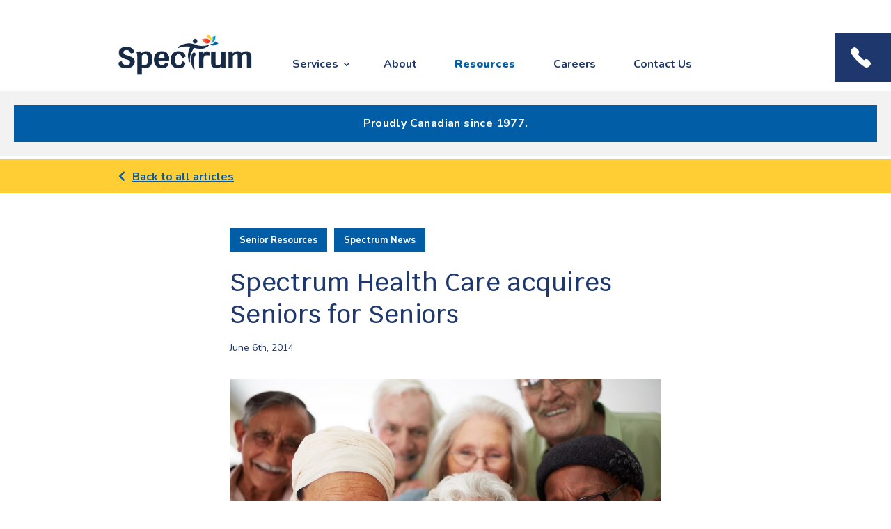

--- FILE ---
content_type: text/html; charset=UTF-8
request_url: https://spectrumhealthcare.com/resources/spectrum-health-care-acquires-seniors-for-seniors/
body_size: 6069
content:
<!DOCTYPE html>
<html lang="en" class="spectrum" itemscope itemtype="http://schema.org/Article">
<head>

			<script id="Cookiebot" src="https://consent.cookiebot.com/uc.js" data-cbid="2d702b08-d991-43ba-b499-2a90ca98e3fe" type="text/javascript"></script>
	
	
		<!-- Google Tag Manager -->
	<script>(function(w,d,s,l,i){w[l]=w[l]||[];w[l].push({'gtm.start':
	new Date().getTime(),event:'gtm.js'});var f=d.getElementsByTagName(s)[0],
	j=d.createElement(s),dl=l!='dataLayer'?'&l='+l:'';j.async=true;j.src=
	'https://www.googletagmanager.com/gtm.js?id='+i+dl;f.parentNode.insertBefore(j,f);
	})(window,document,'script','dataLayer','GTM-MLZDPMB');</script>
	<!-- End Google Tag Manager -->
	
		<!-- Facebook Pixel Code -->
	<script>
	!function(f,b,e,v,n,t,s)
	{if(f.fbq)return;n=f.fbq=function(){n.callMethod?
	n.callMethod.apply(n,arguments):n.queue.push(arguments)};
	if(!f._fbq)f._fbq=n;n.push=n;n.loaded=!0;n.version='2.0';
	n.queue=[];t=b.createElement(e);t.async=!0;
	t.src=v;s=b.getElementsByTagName(e)[0];
	s.parentNode.insertBefore(t,s)}(window, document,'script',
	'https://connect.facebook.net/en_US/fbevents.js');
	fbq('init', '133452247315294');
	fbq('track', 'PageView');
	</script>
	<noscript><img height="1" width="1" style="display:none" src="https://www.facebook.com/tr?id=133452247315294&ev=PageView&noscript=1"/></noscript>
	<!-- End Facebook Pixel Code -->
	
	<!-- Meta Pixel Code -->
		<script>
	!function(f,b,e,v,n,t,s)
	{if(f.fbq)return;n=f.fbq=function(){n.callMethod?
	n.callMethod.apply(n,arguments):n.queue.push(arguments)};
	if(!f._fbq)f._fbq=n;n.push=n;n.loaded=!0;n.version='2.0';
	n.queue=[];t=b.createElement(e);t.async=!0;
	t.src=v;s=b.getElementsByTagName(e)[0];
	s.parentNode.insertBefore(t,s)}(window, document,'script',
	'https://connect.facebook.net/en_US/fbevents.js');
	fbq('init', '731265069049606');
	fbq('track', 'PageView');
	</script>
	<noscript><img height="1" width="1" style="display:none" src="https://www.facebook.com/tr?id=731265069049606&ev=PageView&noscript=1"/></noscript>
	<!-- End Meta Pixel Code -->
	
	
			<meta http-equiv="X-UA-Compatible" content="IE=edge"><meta charset="utf-8"><meta name="viewport" content="width=device-width, initial-scale=1.0, maximum-scale=1.0, user-scalable=no"><link rel="stylesheet" href="https://fonts.googleapis.com/css?family=Krub:400,500,600,700|Nunito+Sans:300,400,600,700|Nunito:300,400,700,800,900"><link rel="stylesheet" href="https://use.fontawesome.com/releases/v5.7.2/css/all.css" integrity="sha384-fnmOCqbTlWIlj8LyTjo7mOUStjsKC4pOpQbqyi7RrhN7udi9RwhKkMHpvLbHG9Sr" crossorigin="anonymous"><link rel="stylesheet" type="text/css" href="/i/css/core.min.css?1.8.1"><link rel="apple-touch-icon" sizes="180x180" href="/apple-touch-icon.png"><link rel="icon" type="image/png" sizes="32x32" href="/favicon-32x32.png"><link rel="icon" type="image/png" sizes="16x16" href="/favicon-16x16.png"><link rel="manifest" href="/site.webmanifest"><meta name="msapplication-TileColor" content="#ffffff"><meta name="theme-color" content="#ffffff"><title>Spectrum Health Care acquires Seniors for Seniors</title><!-- Google Plus --><meta itemprop="name" content="Spectrum Health Care acquires Seniors for Seniors"><meta itemprop="image" content="https://spectrumhealthcare.com//assets/images/Seniors-Month.jpg"><!-- Twitter --><meta name="twitter:card" content="summary"><meta name="twitter:site" content="@Spectrum_HC"><meta name="twitter:title" content="Spectrum Health Care acquires Seniors for Seniors"><meta name="twitter:creator" content=""><meta name="twitter:image:src" content="https://spectrumhealthcare.com/https://spectrumhealthcare.com/actions/assets/generate-transform/?transformId=497"><meta name="twitter:player" content=""><!-- Open Graph General (Facebook & Pinterest) --><meta property="og:url" content="https://spectrumhealthcare.com/resources/spectrum-health-care-acquires-seniors-for-seniors/"><meta property="og:title" content="Spectrum Health Care acquires Seniors for Seniors"><meta property="og:site_name" content="Spectrum Health Care"><meta property="og:image" content="https://spectrumhealthcare.com//assets/images/Seniors-Month.jpg"><meta name="description" content="Spectrum Health Care acquires Seniors for Seniors"><meta property="og:description" content="Spectrum Health Care acquires Seniors for Seniors"><meta name="twitter:description" content="Spectrum Health Care acquires Seniors for Seniors"><script>
			window.CRAFT_LOCALE = 'en-CA';
			window.PRIMARY_SITE_URL = "https\u003A\/\/spectrumhealthcare.com\/";
		</script>	
	
	<meta name="insight-app-sec-validation" content="1fbe0afd-0a56-4db7-979d-c618ff85d836">

		<link rel="canonical" href="https://spectrumhealthcare.com/resources/spectrum-health-care-acquires-seniors-for-seniors/">
	
</head>
<body class="en-CA resource resources">

		<noscript><iframe src="https://www.googletagmanager.com/ns.html?id=GTM-MLZDPMB" height="0" width="0" style="display:none;visibility:hidden"></iframe></noscript>
	



	<button type="button" class="skip-btn" data-s="maincontent">Skip to content</button>
	<button type="button" class="skip-btn" data-s="menuwrap">Skip to nav</button>

	<div id="spectrum">

		<div id="wrapper">

			<div id="content">

				
	<header id="header"><div id="menuwrap" class="wrap" tabindex="0"><a class="spectrum-logo" href="https://spectrumhealthcare.com/" translate="no">Spectrum Health Care</a><button type="button" class="menu-btn" id="gnavtoggle"><i aria-hidden="true"></i><span>Menu</span></button><nav id="menu" data-min_width="768" class="ln-resources" tabindex="0"><strong class="visuallyhidden">Site Nav</strong><div class="menuscroller"><div class="menubox"><div class="menu"><ul><li class="gn-7 tgl-item "><a class="tgl-btn" href="https://spectrumhealthcare.com/services/" data-body_class="menu-drop-on" aria-controls="gn-7-dd">Services</a><div id="gn-7-dd" class="dd tgl-body"><div class="wrap"><button type="button" class="closebtn"><span>Close</span><span class="visuallyhidden"> dropdown</span></button><div class="top"><strong class="hd2">Our Services</strong><p>We’re dedicated to enhancing the patient experience through our diverse service offerings.</p></div><ul><li class="dd-1 id-12"><a href="https://spectrumhealthcare.com/services/personal-support/">Personal Support<i class="ico" aria-hidden="true"></i></a><ul><li><a href="https://spectrumhealthcare.com/services/personal-support/">Home Care and Personal Care<i class="ico" aria-hidden="true"></i></a></li><li><a href="https://spectrumhealthcare.com/services/personal-support/family-caregiver-support/">Family Caregiver Support</a></li><li><a href="https://spectrumhealthcare.com/services/personal-support/stroke-care/">Stroke Care</a></li><li><a href="https://spectrumhealthcare.com/services/personal-support/senior-care/">Senior Care</a></li><li><a href="https://spectrumhealthcare.com/services/personal-support/alzheimers-and-dementia-care/">Alzheimer&#039;s and Dementia Care</a></li></ul></li><li class="dd-1 id-15"><a href="https://spectrumhealthcare.com/services/nursing/">Nursing<i class="ico" aria-hidden="true"></i></a><ul><li><a href="https://spectrumhealthcare.com/services/nursing/">Nursing Services<i class="ico" aria-hidden="true"></i></a></li><li><a href="https://spectrumhealthcare.com/services/nursing/post-surgery-and-wound-care/">Post Surgery and Wound Care</a></li><li><a href="https://spectrumhealthcare.com/services/nursing/advanced-illness-and-palliative-care/">Advanced Illness and Palliative Care</a></li></ul></li><li class="dd-1 id-13"><a href="https://spectrumhealthcare.com/services/senior-care-services/">Senior Care Services<i class="ico" aria-hidden="true"></i></a><ul><li><a href="https://spectrumhealthcare.com/services/senior-care-services/">Companionship Services<i class="ico" aria-hidden="true"></i></a></li><li><a href="https://spectrumhealthcare.com/services/senior-care-services/live-in-companions/">Live-In Companions</a></li><li><a href="https://spectrumhealthcare.com/services/senior-care-services/overnight-assistance/">Overnight Assistance</a></li><li><a href="https://spectrumhealthcare.com/services/senior-care-services/house-cleaners/">House Cleaners</a></li><li><a href="https://spectrumhealthcare.com/services/senior-care-services/driver-companions/">Driver Companions</a></li><li><a href="https://spectrumhealthcare.com/services/senior-care-services/retirement-home-placement-services/">Free Retirement Home Transition Services</a></li><li><a href="https://spectrumhealthcare.com/services/senior-care-services/total-care/">Total Care</a></li></ul></li><li class="dd-1 id-14"><a href="https://spectrumhealthcare.com/services/specialized-services/">Specialized Services<i class="ico" aria-hidden="true"></i></a><ul><li><a href="https://spectrumhealthcare.com/services/specialized-services/">Specialized Medical Services<i class="ico" aria-hidden="true"></i></a></li><li><a href="https://spectrumhealthcare.com/services/specialized-services/navigating-health-care/">Navigating Health Care</a></li><li><a href="https://spectrumhealthcare.com/services/specialized-services/hospital-to-home-transition/">Hospital to Home Transition</a></li><li><a href="https://spectrumhealthcare.com/services/specialized-services/foot-care-clinics/">Foot Care Clinics</a></li><li><a href="https://spectrumhealthcare.com/services/specialized-services/workplace-flu-clinics/">Flu Shots</a></li></ul></li></ul></div></div></li><li class="gn-2  "><a class="" href="https://spectrumhealthcare.com/about/">About</a></li><li class="gn-8  active"><a class="" href="https://spectrumhealthcare.com/resources/">Resources</a></li><li class="gn-3  "><a class="" href="https://spectrumhealthcare.com/careers/">Careers</a></li><li class="gn-6  "><a class="" href="https://spectrumhealthcare.com/contact/">Contact Us</a></li></ul><div id="google_translate_element"></div></div></div></div></nav><button type="button" class="phone-btn" id="phonetoggle" aria-haspopup="true" aria-expanded="false" aria-controls="phone-menu">Phone Menu</button><nav id="phone-menu" data-min_width="768"  tabindex="0" aria-hidden="true"><div class="menuscroller"><div class="menubox"><div class="menu"><strong class="hd">Call Us at one of our service areas below.</strong><ul><li class="id-12"><strong>Personal Care &amp; Nursing: <em>Toronto</em></strong><a href="tel:+14169640322">(416) 964-0322</a></li><li class="id-12"><strong>Personal Care &amp; Nursing: <em translate="no">Peel</em></strong><a href="tel:+19052722271">(905) 272-2271</a></li><li class="id-12"><strong>Personal Care &amp; Nursing: <em>York</em></strong><a href="tel:+19057712766">(905) 771-2766</a></li><li class="id-13"><strong>Senior Care Services</strong><a href="tel:+18444227399">1-844-422-7399</a></li><li class="id-13"><strong>Retirement Home Transition Services</strong><a href="tel:+18888472843">1-888-847-2843</a></li><li class="id-14"><strong>Specialized Services: <em>Toronto</em></strong><a href="tel:+14169640322">(416) 964-0322</a></li><li class="id-14"><strong>Specialized Services: <em translate="no">Peel</em></strong><a href="tel:+19052722271">(905) 272-2271</a></li><li class="id-14"><strong>Specialized Services: <em>York</em></strong><a href="tel:+19057712766">(905) 771-2766</a></li></ul></div></div></div></nav><div class="mask" aria-hidden="true"></div></div></header>
			<div class="top-break">
		<div class="con">
			<a class="btn" href="https://spectrumhealthcare.com/about/">Proudly Canadian since 1977.</a>
		</div>
	</div>
	
	<main id="maincontent" role="main" tabindex="0">
		
	<nav class="back-lp"><div class="wrap"><a href="https://spectrumhealthcare.com/resources/"><i class="fas fa-chevron-left"></i>Back to all articles</a></div></nav><article class="story-single"><header><div class="top"><div class="tags"><a class="tag" href="https://spectrumhealthcare.com/resources/senior-care/">Senior Resources</a><a class="tag" href="https://spectrumhealthcare.com/resources/spectrum-news/">Spectrum News</a></div><i class="img" aria-hidden="true" style="background-image: url(/assets/images/Seniors-Month.jpg)"></i></div><h1>Spectrum Health Care acquires Seniors for Seniors</h1><div class="meta"><time class="date" datetime="2014-06-06">June 6th, 2014</time></div><img src="/assets/images/Seniors-Month.jpg" alt="Image: Spectrum&#x20;Health&#x20;Care&#x20;acquires&#x20;Seniors&#x20;for&#x20;Seniors"></header><div class="con"><p>We are proud to announce that Spectrum Health Care has acquired <a href="https://spectrumhealthcare.com/services/senior-care-services/" target="_blank">Seniors For Seniors</a>, a home care agency providing Junior Seniors to serve and assist Senior Seniors, expanding Spectrum Health Care's geographic presence into Kitchener, London, Hamilton, Guelph, Simcoe County, Muskoka and Halifax.</p><p>Seniors For Seniors will operate as a division of Spectrum Health Care LP, but will maintain its own brand identity and branch/franchise operations. There will be no changes to the day-to-day operations at Spectrum Health Care as a result of this acquisition.</p><p>With this acquisition, we will be able to offer existing and new clients additional home care services through Seniors For Seniors. These include, but are not limited to:</p><ul><li>Personal and Homemaking Companions</li><li>Driver Companions</li><li>Live–In Companions</li><li>Drop-In Companions</li><li>Overnight Assistance</li><li>House Cleaning Companions</li><li>Foot Care Services</li></ul><ul></ul><p>While the two businesses will operate separately, we will be providing you with an overview of the Seniors For Seniors services and the process when managing inquiries, should calls be received by Spectrum Health Care. i.e. forwarding a call to Seniors For Seniors branch offices.</p><p>We are excited to move forward with this acquisition as it will allow us to respond to the changing landscape in home and seniors care throughout Ontario, as we grow this great business.<br></p></div></article><nav class="back-lp alt1"><div class="wrap"><a href="https://spectrumhealthcare.com/resources/"><i class="fas fa-chevron-left"></i>Back to all articles</a></div></nav><aside class="mod story-recommended"><h2 class="hd1 alt1">Recommended for you</h2><div class="story-lineup"><ul class="wrap"><li class="item"><article class="story-card"><div class="con"><h3 class="hd"><a href="https://spectrumhealthcare.com/resources/anthony-dale-joins-spectrum-health-care-board/">Anthony Dale, President and CEO of the Ontario Hospital Association, Joins Spectrum Health Care’s Board of Directors</a></h3><p>Spectrum Appoints Anthony Dale to its Board of Directors</p></div><div class="tags"><a class="tag" href="https://spectrumhealthcare.com/resources/spectrum-news/">Spectrum News</a></div><i class="img" aria-hidden="true" style="background-image: url(/assets/images/_thumb2/Anthony-Dale-Announcement_November-2025.png)"></i></article></li><li class="item"><article class="story-card"><div class="con"><h3 class="hd"><a href="https://spectrumhealthcare.com/resources/spectrum-leadership-bhuwan/">Spectrum Leadership Spotlight  – Meet Bhuwan!</a></h3><p>At Spectrum Health Care, Bhuwan exemplifies “Carry the Torch of Empathy and Encouragement,” inspiring teams through compassion, motivation, and shared purpose to create lasting impact.</p></div><div class="tags"><a class="tag" href="https://spectrumhealthcare.com/resources/spectrum-news/">Spectrum News</a></div><i class="img" aria-hidden="true" style="background-image: url(/assets/images/_thumb2/LeadershipCompetenciesBanner-BhuwarKaur-1200x630-VerB.jpg)"></i></article></li><li class="item"><article class="story-card"><div class="con"><h3 class="hd"><a href="https://spectrumhealthcare.com/resources/iso-27001-certification/">Spectrum Health Care Once Again Achieves Prestigious ISO/IEC 27001 Certification and SOC 2 Type 1 Compliance</a></h3><p>Spectrum Health Care, a leading provider of innovative home health care, senior companionship, and specialized services, is proud to announce its achievement of ISO/IEC 27001 certification and SOC 2 Type 1 compliance for the second consecutive year in a row.</p></div><div class="tags"><a class="tag" href="https://spectrumhealthcare.com/resources/spectrum-news/">Spectrum News</a></div><i class="img" aria-hidden="true" style="background-image: url(/assets/images/_thumb2/ISO-Web-Announcement.png)"></i></article></li></ul></div></aside>
	</main>

	<footer id="footer" class="gfooter"><div class="gfooter-top"><div class="wrap"><div class="col copyr"><a href="https://spectrumhealthcare.com/"><span class="spectrum-logo" translate="no">Spectrum Health Care</span></a><p translate="no">&copy;2026 Spectrum Health Care</p></div><nav class="col lnks-grp"><ul class="lnks sections"><li><a href="https://spectrumhealthcare.com/services/">Services</a></li><li><a href="https://spectrumhealthcare.com/about/">About</a></li><li><a href="https://spectrumhealthcare.com/resources/">Resources</a></li><li><a href="https://spectrumhealthcare.com/careers/">Careers</a></li></ul><ul class="lnks"><li><a href="https://spectrumhealthcare.com/diversity-equity-inclusion/">Diversity, Equity &amp; Inclusion</a></li><li><a href="https://spectrumhealthcare.com/privacy-statement/">Privacy Statement</a></li><li><a href="https://spectrumhealthcare.com/ethics-statement/">Ethics Statement</a></li><li><a href="https://spectrumhealthcare.com/accessibility-statement/">Accessibility Statement</a></li></ul></nav><div class="col contact"><a class="btn" href="https://spectrumhealthcare.com/contact/">Contact Us</a><ul class="social-links"><li><a class="soc-ico yt" target="_blank" rel="noopener noreferrer" href="https://twitter.com/Spectrum_HC"><span>Twitter</span><i class="fab fa-twitter-square"></i></a></li><li><a class="soc-ico yt" target="_blank" rel="noopener noreferrer" href="https://www.youtube.com/user/SpectrumHealthCare"><span>YouTube</span><i class="fab fa-youtube-square"></i></a></li><li><a class="soc-ico in" target="_blank" rel="noopener noreferrer" href="https://www.linkedin.com/company/spectrum-health-care"><span>LinkedIn</span><i class="fab fa-linkedin"></i></a></li><li><a class="soc-ico fb" target="_blank" rel="noopener noreferrer" href="https://www.facebook.com/SpectrumhealthcareLP"><span>Facebook</span><i class="fab fa-facebook"></i></a></li></ul></div></div></div><div id="mc_embed_signup"><form action="https://spectrumhealthcare.us19.list-manage.com/subscribe/post?u=5e640ff15ed8f5334de0a660f&amp;id=f17f7dd9aa" method="post" id="mc-embedded-subscribe-form" name="mc-embedded-subscribe-form" class="validate" target="_blank" novalidate><div id="mc_embed_signup_scroll"><div class="grp"><label><span class="lbl">Subscribe to receive the latest updates about upcoming events and news from Spectrum Health Care.</span><input type="email" value="" name="EMAIL" class="email" id="mce-EMAIL" placeholder="Email Address" required></label><!-- real people should not fill this in and expect good things - do not remove this or risk form bot signups--><div style="position: absolute; left: -5000px;" aria-hidden="true"><input type="text" name="b_5e640ff15ed8f5334de0a660f_f17f7dd9aa" tabindex="-1" value=""></div><input type="submit" value="Subscribe" name="subscribe" id="mc-embedded-subscribe" class="btn"></div></div></form></div><div class="partners"><ul><li class="bmc"><img src="/i/gfx/canada-best-managed-companies-2@3x.png" alt="Canada - Best Managed Companies"></li><li class="ac"><img src="/i/gfx/ac-eal-awes.png" alt="Accredited with Exemplary Standing - Accredition Agrément Canada"></li><li class="bpso"><img src="/i/gfx/bpso-canada.png" alt="BPSO - Best Practice Spotlight Organization"></li><li class="hco"><img src="/i/gfx/home-care-ontario.png" alt="Registered Member of Home Care Ontario"></li><li class="orca"><img src="/i/gfx/orca-commercial-member.png" alt="ORCA - Commercial Member"></li></ul></div><button type="button" class="backtotop"><i class="fas fa-arrow-up"></i><span class="visuallyhidden">Back to top</span></button></footer>
				
			</div>

		</div>

	</div>

	<script src="/i/l/modernizr/modernizr.js"></script>
	<script src="/i/l/jquery/2.1.3/jquery.min.js"></script>
	<script src="/i/l/jquery/jquery.cookie.min.js"></script>
		<script src="/i/l/flickity/2.3.0/flickity.pkgd.min.js"></script>
	<script src="/i/js/core.min.js?1.8.1"></script>

	
		<!-- Twitter universal website tag code -->
	<script>
	!function(e,t,n,s,u,a){e.twq||(s=e.twq=function(){s.exe?s.exe.apply(s,arguments):s.queue.push(arguments);
	},s.version='1.1',s.queue=[],u=t.createElement(n),u.async=!0,u.src='//static.ads-twitter.com/uwt.js',
	a=t.getElementsByTagName(n)[0],a.parentNode.insertBefore(u,a))}(window,document,'script');
	twq('init','o02an');
	twq('track','PageView');
	</script>
	<!-- End Twitter universal website tag code -->
	<script type="text/javascript" src="//cdn.callrail.com/companies/797975593/8f8154ba7b52fc4e5c18/12/swap.js"></script>
	
	<script type="text/javascript">
		function googleTranslateElementInit() {
			new google.translate.TranslateElement(
				{
					pageLanguage: 'en',
					includedLanguages: 'fr',
					layout: google.translate.TranslateElement.InlineLayout.HORIZONTAL
				},
				'google_translate_element'
			);
			// new google.translate.TranslateElement({pageLanguage: 'en', layout: google.translate.TranslateElement.InlineLayout.SIMPLE}, 'google_translate_element');
		}
	</script>
	<script type="text/javascript" src="//translate.google.com/translate_a/element.js?cb=googleTranslateElementInit"></script>

</body>
</html>

--- FILE ---
content_type: text/css
request_url: https://spectrumhealthcare.com/i/css/core.min.css?1.8.1
body_size: 15847
content:
@charset "UTF-8";html{color:#222;font-size:1em;line-height:1.4}::-moz-selection{background:#b3d4fc;text-shadow:none}::selection{background:#b3d4fc;text-shadow:none}hr{display:block;height:1px;border:0;border-top:1px solid #ccc;margin:1em 0;padding:0}audio,canvas,iframe,img,svg,video{vertical-align:middle}fieldset{border:0;margin:0;padding:0}textarea{resize:vertical}.browserupgrade{margin:.2em 0;background:#ccc;color:#000;padding:.2em 0}.hidden{display:none!important}.visuallyhidden{border:0;clip:rect(0 0 0 0);height:1px;margin:-1px;overflow:hidden;padding:0;position:absolute;width:1px}.visuallyhidden.focusable:active,.visuallyhidden.focusable:focus{clip:auto;height:auto;margin:0;overflow:visible;position:static;width:auto}.invisible{visibility:hidden}.clearfix:after,.clearfix:before{content:" ";display:table}.clearfix:after{clear:both}@media print{*,:after,:before,:first-letter,:first-line{background:0 0!important;color:#000!important;box-shadow:none!important;text-shadow:none!important}a,a:visited{text-decoration:underline}a[href]:after{content:" (" attr(href) ")"}abbr[title]:after{content:" (" attr(title) ")"}a[href^="#"]:after,a[href^="javascript:"]:after{content:""}blockquote,pre{border:1px solid #999;page-break-inside:avoid}thead{display:table-header-group}img,tr{page-break-inside:avoid}img{max-width:100%!important}h2,h3,p{orphans:3;widows:3}h2,h3{page-break-after:avoid}}/*! Flickity v2.3.0
https://flickity.metafizzy.co
---------------------------------------------- */.flickity-enabled{position:relative}.flickity-enabled:focus{outline:0}.flickity-viewport{overflow:hidden;position:relative;height:100%}.flickity-slider{position:absolute;width:100%;height:100%}.flickity-enabled.is-draggable{-webkit-tap-highlight-color:transparent;-webkit-user-select:none;-moz-user-select:none;-ms-user-select:none;user-select:none}.flickity-enabled.is-draggable .flickity-viewport{cursor:move;cursor:-webkit-grab;cursor:grab}.flickity-enabled.is-draggable .flickity-viewport.is-pointer-down{cursor:-webkit-grabbing;cursor:grabbing}.flickity-button{position:absolute;background:hsla(0,0%,100%,.75);border:none;color:#333}.flickity-button:hover{background:#fff;cursor:pointer}.flickity-button:focus{outline:0;box-shadow:0 0 0 5px #19f}.flickity-button:active{opacity:.6}.flickity-button:disabled{opacity:.3;cursor:auto;pointer-events:none}.flickity-button-icon{fill:currentColor}.flickity-prev-next-button{top:50%;width:44px;height:44px;border-radius:50%;transform:translateY(-50%)}.flickity-prev-next-button.previous{left:10px}.flickity-prev-next-button.next{right:10px}.flickity-rtl .flickity-prev-next-button.previous{left:auto;right:10px}.flickity-rtl .flickity-prev-next-button.next{right:auto;left:10px}.flickity-prev-next-button .flickity-button-icon{position:absolute;left:20%;top:20%;width:60%;height:60%}.flickity-page-dots{position:absolute;width:100%;bottom:-25px;padding:0;margin:0;list-style:none;text-align:center;line-height:1}.flickity-rtl .flickity-page-dots{direction:rtl}.flickity-page-dots .dot{display:inline-block;width:10px;height:10px;margin:0 8px;background:#333;border-radius:50%;opacity:.25;cursor:pointer}.flickity-page-dots .dot.is-selected{opacity:1}*,blockquote,dd,dl,dt,p,ul{margin:0;padding:0;box-sizing:border-box;text-shadow:1px 1px 1px rgba(0,0,0,.004);text-rendering:optimizeLegibility!important;-webkit-font-smoothing:antialiased;-moz-osx-font-smoothing:grayscale}#header,#menu,#wrapper,.loading,.mask,a,button,input,select,textarea{transition:background-color .3s ease-in-out,border-color .3s ease-in-out,color .3s ease-in-out}input[type=submit],label{cursor:pointer}fieldset{padding:0;border:none}button{background:0 0;border:none;cursor:pointer}html{font-size:62.5%}body{overflow-x:hidden;background-color:#fff;color:#1e376c;font:400 1.5rem/100% 'Nunito Sans',sans-serif}h1,h2,h3,h4,h5,h6{line-height:1.5em;margin:0;font-weight:700}h4,h5,h6{font-size:1.8rem}p{margin:0;line-height:1.75em}p+p{margin-top:.5em}a{color:#085aa4;text-decoration:none}a:active,a:focus,a:hover{text-decoration:underline}img{max-width:100%;height:auto;display:block}picture{display:block}nav li{list-style:none}div:focus,form:focus,main:focus,nav:focus{outline:0}.skip-btn{width:100%;position:fixed;top:-250px;left:0;z-index:300;padding:0 20px;display:block;background-color:#2b3b4e;color:#fff;font:600 1.6rem/2.2rem 'Nunito Sans',sans-serif;text-transform:uppercase;text-align:center;transition:all .3s ease-in-out}.skip-btn:focus{top:0}.spectrum .btn{width:auto;position:relative;z-index:10;margin:.5rem;padding:14px 21px 15px;display:inline-block;vertical-align:top;border:1px solid #005da6;border-radius:0;background:#005da6;color:#fff;font:700 1.6rem/1.375em 'Nunito Sans',sans-serif;letter-spacing:.39px;text-align:center;text-decoration:none;transition:border-color .3s ease-in-out,background-color .3s ease-in-out,color .3s ease-in-out;-webkit-appearance:none;cursor:pointer}.spectrum .btn[disabled]{cursor:default}.spectrum .btn.alt1{padding:7px 10px;background-color:transparent;color:#005da6;font-size:1.4rem}.spectrum .btn.alt2{width:100%;margin:0;padding:17px 35px 17px 0;background-color:#1e376c;font:400 1.5rem/1.33em Nunito,sans-serif}.spectrum .btn.alt2 .fas{position:absolute;top:20px;right:24px;color:#ffce34;font-size:1.2rem}.spectrum .btn.alt3{padding-right:26px;padding-left:26px;border-color:#ffce34;background-color:#ffce34;color:#1e376c}.spectrum .btn.jump i{content:'';width:10px;height:6px;margin-left:14px;display:inline-block;vertical-align:middle;background:url(/i/gfx/sprite.svg?1.6) no-repeat -54px -20px;background-size:300px auto}.spectrum .btn:active,.spectrum .btn:focus,.spectrum .btn:hover{border-color:#16284e;background-color:#16284e;color:#fff}.spectrum .spectrum-logo{width:118px;height:0;padding:36px 0 0;display:block;overflow:hidden;background:url(/i/gfx/spectrum-logo@3x.png) no-repeat 0 0;background-size:contain;line-height:1.2em}.wrap{max-width:980px;margin:0 auto;padding:0 10px;position:relative}#wrapper{padding-top:60px}@media all and (min-width:768px){#wrapper{padding-top:126px}}.hd1{margin:0 0 28px;padding:0 0 19px;position:relative;display:block;color:#005da6;font:700 2.4rem/1.3em Krub,sans-serif}.hd1::before{content:'';width:57px;height:2px;position:absolute;bottom:0;left:4px;background:url(/i/gfx/dotted-tile.svg) repeat-x 0 0;background-size:6px 2px}.hd1.alt1{padding-bottom:0}.hd1.alt1::before{display:none}.hd2,.hd3{margin:0 0 12px;display:block;font:600 2rem/1.3em Krub,sans-serif}.hd3{font-size:1.8rem;font-weight:700}@media all and (min-width:768px){.hd1{margin-bottom:35px;font-size:3.6rem}.hd2{font-size:2.8rem}.hd3{font-size:2rem}}.tgl-item .tgl-body{display:none}.tgl-item.opened .tgl-body{display:block}.tgl-item .closebtn{display:none}@media all and (min-width:768px){.tgl-item .closebtn{display:block;background-position:-118px 0}.dd .closebtn{width:auto;height:auto;padding:0;top:28px;right:20px;background:0 0;color:#1e376c}.dd .closebtn::after{content:'';width:32px;height:32px;margin-left:12px;display:inline-block;vertical-align:top;background:#1e376c url(/i/gfx/sprite.svg?1.6) no-repeat -158px 0;background-size:300px auto}.dd .closebtn>span:nth-of-type(1){margin:6px 0 0;padding:0 0 3px;display:inline-block;vertical-align:top;font:600 1.4rem/1em Krub,sans-serif;border-bottom:2px solid #1e376c}}@media all and (min-width:980px){.dd .closebtn{right:50%;margin-right:-470px}}.ico-phone{content:'';width:16px;height:16px;display:inline-block;vertical-align:top;background:url(/i/gfx/sprite.svg?1.6) no-repeat 0 0;background-size:160px auto}.flickity-prev-next-button{width:53px;height:53px;z-index:10;transform:translate(0,0);border-radius:0;background-color:#16284e}.flickity-prev-next-button::before{content:'';width:8px;height:14px;position:absolute;top:50%;left:50%;margin:-7px 0 0 -4px;background:url(/i/gfx/sprite.svg?1.6) no-repeat -46px 0;background-size:300px auto}.flickity-prev-next-button svg{display:none}.flickity-prev-next-button.previous{left:0}.flickity-prev-next-button.previous::before{transform:rotate(180deg)}.flickity-prev-next-button.next{right:0}.flickity-page-dots{bottom:23px;font-size:0;line-height:100%}.flickity-page-dots .dot{vertical-align:top;background-color:#fff;opacity:1}.flickity-page-dots .dot.is-selected{background-color:#005da6}@media all and (min-width:768px){.flickity-prev-next-button{width:81px;height:81px}.flickity-page-dots{bottom:51px}}.pagi{margin:25px 0 0;position:relative;background:#1e376c url(/i/gfx/plus-tile.png) repeat 50% 50%;background-size:5px 5px;text-align:center}.pagi .wrap{padding:0 53px}.pagi li{display:inline-block;vertical-align:top}.pagi .pg{margin:0 2px;padding:0 14px;display:block;color:#ffce34;font:400 1.4rem/53px Nunito,sans-serif}.pagi .pg.current{color:#fff;font-weight:800}.pagi .arr{width:53px;height:0;padding-top:53px;position:absolute;bottom:0;display:block;overflow:hidden;transform:translate(0,0);border-radius:0;background-color:#16284e}.pagi span.arr{opacity:.3}.pagi .arr.prev{left:0}.pagi .arr.next{right:0}.pagi .arr::before{content:'';width:8px;height:14px;position:absolute;top:50%;left:50%;margin:-7px 0 0 -4px;background:url(/i/gfx/sprite.svg?1.6) no-repeat -46px 0;background-size:300px auto}.pagi .arr.prev::before{transform:rotate(180deg)}@media all and (min-width:768px){.pagi{margin-top:65px}.pagi .wrap{max-width:1102px;padding:0 81px}.pagi .arr{width:81px;padding-top:81px}.pagi .pg{line-height:81px}}#header{height:60px;position:fixed;top:0;right:0;left:0;z-index:200;background-color:#fff}#header .spectrum-logo{position:absolute;top:14px;left:50%;margin:0 0 0 -65px;z-index:220}.menu-btn{width:80px;height:60px;overflow:hidden;position:absolute;top:0;left:0;z-index:520;background-color:#fff}.menu-btn span{border:0;clip:rect(0 0 0 0);height:1px;margin:-1px;overflow:hidden;padding:0;position:absolute;width:1px}.menu-btn i,.menu-btn i::after,.menu-btn i::before{width:34px;height:4px;position:absolute;background-color:#005da6}.menu-btn i{top:50%;left:50%;margin:-2px 0 0 -17px}.menu-btn i::after,.menu-btn i::before{content:'';top:-10px;left:0}.menu-btn i::after{top:10px}@media all and (max-width:767px){#menu{width:100%;position:fixed;top:60px;right:100%;bottom:0;z-index:500;overflow:visible;background:rgba(255,255,255,1);color:#fff;transition:all .3s ease-in-out;visibility:hidden}.menuscroller{width:100%;height:100%;max-height:100%;position:absolute;top:0;left:0;z-index:5;overflow-y:scroll;-webkit-overflow-scrolling:touch}#menu .menu{width:100%;max-height:100%;padding:29px 0}.menu-on #menu{right:0;visibility:visible}.menu-on #menu+.mask{z-index:250;opacity:1;visibility:visible}.menu-on .menu-btn i,.menu-on .menu-btn i::after,.menu-on .menu-btn i::before{background-color:#ffce34}#menu .aba-logo{margin:0 auto}}@media all and (min-width:768px){#header{height:126px}#header .spectrum-logo{width:112px;margin:0;padding-top:36px;left:20px;top:72px}#gnavtoggle{display:none}.menu{padding:38px 74px 0 182px}#menu .menu{padding:0}#menu .menu>ul{height:126px;padding:0 82px 0 146px;display:flex;gap:4px;justify-content:space-evenly;align-items:flex-end;text-align:center}#menu .menu>ul>li{margin:0;display:block;text-align:center}.menu li{margin:0 4px;display:inline-block;vertical-align:top;text-align:left}.menu li a{padding:23px 5px;display:block;color:#1e376c;font:600 1.6rem/1.375em Nunito,sans-serif}.translated-ltr #menu .menu li a{font-size:1.4rem}.menu li.active>a{color:#005da6;font-weight:900}.menu .tgl-btn{position:relative;padding-right:21px}.menu .tgl-btn::before{content:'';width:8px;height:5px;position:absolute;top:50%;margin-top:-2px;right:5px;background:url(/i/gfx/sprite.svg?1.6) no-repeat -30px 0;background-size:300px auto;transition:transform .3s ease-in-out}.menu .opened .tgl-btn::before{transform:rotate(180deg)}#header .wrap{position:static}.menu .dd{max-height:calc(100vh - 106px);overflow-y:scroll;-webkit-overflow-scrolling:touch;padding:27px 0 48px;position:absolute;top:126px;right:0;left:0;z-index:100;border-top:3px solid #005da6;background:#fff url(/i/gfx/plus-tile.png) repeat 50% 50%;background-size:5px 5px;box-shadow:0 2px 4px 0 rgba(123,123,123,.5);font-size:1.4rem;visibility:hidden;opacity:0;transition:visibility .3s ease-in-out,opacity .3s ease-in-out}.menu .opened .dd{visibility:visible;opacity:1}.menu .dd .top{padding:0 10px}.menu .dd-1{width:25%;margin:23px 0 0;padding:65px 0 0 10px;position:relative;display:inline-block;vertical-align:top}.menu .dd-1::after,.menu .dd-1::before{content:'';position:absolute}.menu .dd-1::after{content:'';width:46px;height:46px;top:0;left:27px;border-radius:50%;background:#ccc url(/i/gfx/sprite.svg?1.6) no-repeat 999% 999%;background-size:300px auto}.menu .dd-1::before{height:18px;top:21px;right:-10px;left:10px;background-color:#ccc}.menu .dd-1:last-of-type::before{right:10px}.menu .id-12::after,.menu .id-12::before{background-color:#005da6}.menu .id-12::after{background-position:0 -30px}.menu .id-13::after,.menu .id-13::before{background-color:#ffce34}.menu .id-13::after{background-position:-184px -30px}.menu .id-14::after,.menu .id-14::before{background-color:#ed1c24}.menu .id-14::after{background-position:0 -400px}.menu .id-15::after,.menu .id-15::before{background-color:#0098c4}.menu .id-15::after{background-position:-46px -400px}.menu .dd-1 li{margin:18px 0;display:block}.menu .dd-1 a{padding:0;font:400 1.5rem/1.33em Nunito,sans-serif;letter-spacing:-.01rem}.menu .dd-1>a{margin:0 0 15px;padding:0 18px 0 0;position:relative;display:inline-block;vertical-align:top;color:#005da6;font:600 1.8rem/1.3em Krub,sans-serif}.menu .dd-1>a .ico{width:6px;height:9px;margin:8px 0 0 8px;display:inline-block;vertical-align:top;background:url(/i/gfx/sprite.svg?1.6) no-repeat -40px 0;background-size:300px auto}#header .mask{background-color:transparent}.menu-drop-on #header .mask{visibility:visible;z-index:95}.menu-drop-on #header .spectrum-logo,.menu-drop-on .phone-btn{z-index:90}}@media all and (min-width:900px){.menu{padding-left:286px}#menu .menu>ul{height:126px;padding-left:216px}.menu li{margin:0 14px}.menu li a{padding:23px 10px}#header .spectrum-logo{width:192px;padding-top:60px;left:20px;top:49px}}@media all and (min-width:980px){#header .spectrum-logo{left:50%;margin-left:-470px}#menu .menu{right:auto;left:50%}.translated-ltr #menu .menu li a{font-size:1.6rem}}@media all and (max-width:767px){.menu .dd .top,.menu .dd ul ul{display:none}.menu a{color:#005da6;font:800 1.7rem/1.375em Nunito,sans-serif}.menu a.tgl-btn{color:#1e376c}.menu>ul{padding-right:70px;padding-left:35px}.menu>ul>li{padding:24px 0 5px;background:url(/i/gfx/dotted-tile-2.svg) repeat-x 0 100%;background-size:6px 2px}.menu>ul>li.tgl-item{background:0 0}.menu .dd{margin:5px 0 0;padding:15px 0 0;background:url(/i/gfx/dotted-tile-2.svg) repeat-x 0 0;background-size:6px 2px}.menu .dd a{font-weight:600}.menu .dd .wrap{padding:0}.menu .dd-1{position:relative}.menu .dd-1::before{content:'';width:14px;position:absolute;top:-7px;bottom:-7px;right:100%;margin-right:21px;background-color:#005da6}.menu .dd-1.id-13::before{background-color:#ffce34}.menu .dd-1.id-14::before{background-color:#ed1c24}.menu .dd-1.id-15::before{background-color:#0098c4}.menu .dd-1+.dd-1{margin-top:15px}}.phone-btn{width:70px;padding-top:60px;height:0;line-height:1.2em;overflow:hidden;position:absolute;top:0;right:0;z-index:530;background-color:#1e376c}.phone-btn::before{content:'';width:25px;height:25px;position:absolute;top:50%;left:50%;margin:-12px 0 0 -12px;background:url(/i/gfx/sprite.svg?1.6) no-repeat 0 0;background-size:240px auto}@media all and (min-width:768px){.phone-btn{width:132px;padding-top:70px;top:48px;right:-51px}.phone-btn::before{width:30px;height:30px;margin:-15px 0 0 -43px;background-size:300px auto}}#phone-menu{width:100%;position:fixed;top:60px;left:100%;bottom:0;z-index:500;overflow:visible;background:#fff url(/i/gfx/plus-tile.png) repeat 50% 50%;background-size:5px 5px;color:#005da6;transition:all .3s ease-in-out;visibility:hidden}#phone-menu .menu{width:100%;max-height:100%;padding:0;background:#fff}.phone-menu-on #phone-menu{left:0;visibility:visible}.phone-menu-on #phone-menu+.mask{z-index:250;opacity:1;visibility:visible}#phone-menu .hd{padding:28px 20px;display:block;background-color:#1e376c;color:#fff;font:500 1.8rem/1.44em Krub,sans-serif}#phone-menu ul{padding:0;border-top:1px solid #dadee7}#phone-menu li{padding:15px 34px;position:relative;border-bottom:1px solid #dadee7;background:0 0;font:400 1.7rem/1.375em Nunito,sans-serif}#phone-menu li::before{content:'';width:14px;position:absolute;top:0;bottom:0;left:0;background-color:#005da6}#phone-menu .id-13::before{background-color:#ffce34}#phone-menu .id-14::before{background-color:#ed1c24}#phone-menu .id-15::before{background-color:#0098c4}#phone-menu li a{padding:0;display:inline;color:#005da6;font:400 1.5rem/100% 'Nunito Sans',sans-serif}#phone-menu li strong{margin:0 0 10px;display:block;font-size:1.5rem;font-weight:800}@media all and (min-width:768px){#phone-menu{width:335px}#phone-menu{top:0;left:auto;right:-335px}#phone-menu .hd{padding:54px 87px 30px 34px;background:0 0;color:#1e376c;font-size:1.5rem;font-weight:600;border-left:18px solid #1e376c}#phone-menu li{width:100%;margin:0;padding:15px 34px 15px 49px;display:block}#phone-menu li::before{width:18px}#phonetoggle{transition:right .3s ease-in-out}.phone-menu-on #phone-menu{left:auto;right:0}.phone-menu-on #phonetoggle{right:323px}}.gfooter{padding-bottom:6.8rem;text-align:center}.gfooter-top{padding:30px 0 0;background:#fffdf9 url(/i/gfx/plus-tile.png) repeat 50% 50%;background-size:5px 5px;box-shadow:0 2px 4px 0 #d9d9d9}.gfooter .wrap{padding-bottom:43px}.spectrum .gfooter .spectrum-logo{width:148px;padding-top:46px;margin:0 auto 15px}.copyr{padding:0 0 3px}.copyr p{font-size:1.4rem;white-space:nowrap}.gfooter li{margin:27px 0;padding:0 10px;list-style:none;line-height:1.35em}.gfooter li .btn{margin:0}.lnks-grp{text-align:left}.lnks-grp .lnks{width:50%;padding:0 10px;display:inline-block;vertical-align:top}.lnks.sections a{font-family:Nunito,sans-serif;font-weight:800}.gfooter .contact{padding:3px 20px}.gfooter .contact .btn{width:100%;max-width:308px;margin:0 auto}.social-links{margin:20px}.social-links li{margin:5px 10px;padding:0;display:inline-block;vertical-align:top}.social-links a{display:block}.social-links a:active,.social-links a:focus,.social-links a:hover{color:#16284e}.social-links span{border:0;clip:rect(0 0 0 0);height:1px;margin:-1px;overflow:hidden;padding:0;position:absolute;width:1px}.social-links .fab{font-size:2.8rem}.backtotop{width:50px;height:50px;position:fixed;bottom:0;right:-100px;z-index:500;background-color:#ffce34;transition:right .3s ease-in-out,bottom .3s ease-in-out}.backtotop .fas{font-size:2rem}.scrolled .backtotop{right:0}@media all and (min-width:768px){.gfooter .partners li{padding:0 35px}.gfooter .col{width:33.33%;margin:0;padding:0 10px;display:inline-block;vertical-align:top;text-align:left}.gfooter .col.copyr{width:28%}.copyr p{margin-top:72px}.gfooter .col.lnks-grp{width:48%;margin-top:-17px;padding:8px 30px 0}.lnks-grp li{margin:17px 0}.gfooter .col.contact{width:24%;padding-top:8px}.gfooter .col.contact .social-links{margin:0 -10px}.gfooter .contact .btn{width:95px;margin:0 0 28px;padding:7px 0;font-size:1.4rem;font-weight:400}.spectrum .gfooter .spectrum-logo{margin:0 0 15px}}@media all and (min-width:980px){.gfooter .col.copyr{width:390px}.gfooter .col.lnks-grp{width:385px;padding-right:10px;padding-left:10px}.gfooter .col.contact{width:185px}.lnks-grp .lnks{width:36%}.lnks-grp .lnks+.lnks{width:64%}}.gfooter .partners{padding:0 15px 60px;background-color:#fff;text-align:center}.gfooter .partners ul{border-top:1px solid #e1e1e1}.gfooter .partners li{width:50%;margin:30px 0;padding:0 15px;display:inline-block;vertical-align:middle}@media all and (min-width:500px){.gfooter .partners{padding-bottom:40px;white-space:nowrap}.gfooter .partners ul{max-width:1010px;margin:0 auto}.gfooter .partners li{margin:0;padding:30px 15px}.gfooter .partners .ac{width:130px;width:19.8%;width:15.2%}.gfooter .partners .bpso{width:200px;width:26.73%;width:20.9%}.gfooter .partners .hco{width:200px;width:26.73%;width:21.3%}.gfooter .partners .orca{width:186px;width:25.35%;width:19.7%}.gfooter .partners .bmc{width:22.9%}}@media all and (min-width:768px){.gfooter .partners li{padding:30px 25px}}.herob{position:relative;overflow:hidden}.herob .img{max-height:280px;position:relative;display:block;background-repeat:no-repeat;background-position:0 50%;background-size:cover}.herob .img::before{content:'';padding-top:56.52%;display:block}.herob .tagline{padding:26px 32px 32px;position:relative;background-color:#2172b2;color:#fff}.herob .tagline p{max-width:320px;margin:0 auto;position:relative;font:500 1.8rem/1.44em Krub,sans-serif;letter-spacing:-.05px}.herob .tagline p::before{content:'';width:119px;height:82px;position:absolute;right:0;bottom:100%;margin-bottom:9px;background:url(/i/gfx/flower@2x.png) no-repeat 0 0;background-size:contain}@media all and (min-width:768px){.herob .img{max-height:500px}.herob .tagline{width:40%;max-width:553px;margin:80px -54px 0 0;position:absolute;top:50%;right:50%;bottom:auto;transform:translate(100%,-50%)}.herob .tagline p{max-width:100%}}@media all and (min-width:1200px){.herob .tagline p{font-size:2.8rem}.herob .tagline p::before{width:149px;height:103px;margin-bottom:19px;right:10px}}@media all and (min-width:1440px){.herob .tagline{margin-top:17px;padding:42px 34px}}.mod{padding:36px 0}.mod p{font-size:1.5rem;line-height:1.47em}.mod footer{margin:22px 0 0}.mod footer a{font:800 1.6rem/1.375em Nunito,sans-serif;letter-spacing:.18px}.mod .con{padding:0 10px}a .fa-chevron-right{margin:0 0 4px 9px;vertical-align:bottom;font-size:1.3rem}.about.mod{background:#fffdf9 url(/i/gfx/plus-tile.png) repeat 50% 50%;background-size:5px 5px}.about.mod img{margin:0 auto 44px}@media all and (min-width:768px){.mod.about .con,.mod.about .img{width:50%;display:inline-block;vertical-align:middle}.mod.about img{width:100%;max-width:384px;margin:0}}.service-slider{position:relative;font-weight:300}.service-slider .tgl-btn{width:100%;margin:0;padding:21px 20px;position:relative;border:none;text-align:left}.service-slider .tgl-btn .fas{position:absolute;top:50%;right:40px;margin-top:-8px}.service-slider .opened .tgl-btn .fas{transform:rotate(180deg)}.service-slider .id-12 .btn .fas{color:#ffce34}.service-slider .id-13 .btn{background-color:#ffce34;color:#1e376c}.service-slider .id-14 .btn{background-color:#ed1c24}.service-slider .id-15 .btn{background-color:#0098c4}.service-slider .item{width:100%}.service-slider .con{padding:25px 15px 0}.service-slider .wrap+.img{display:none}.service-slider .wrap .img{width:calc(100% + 50px);margin:44px -25px 0;position:relative;display:block;background-repeat:no-repeat;background-position:0 50%;background-size:cover}.service-slider .wrap .img::before{content:'';padding-top:56.52%;display:block}.service-slider .con{display:none}.service-slider .opened .con{display:block}.service-slider h3{margin:0 0 20px;font:700 2.1rem/1.3em Krub,sans-serif}.service-slider h3 .fas{margin-bottom:6px}.service-slider h4{margin:0 0 1em}.service-slider li,.service-slider p,.service-slider ul{margin:20px 0;font-size:1.8rem;line-height:1.33em}.service-slider li{margin:12px 0 12px 18px;font-size:1.5rem}.service-slider::after{content:''}@media all and (min-width:768px){.service-slider{white-space:nowrap}.service-slider::after{content:'flickity';display:none}.service-slider .tgl-btn{display:none}.service-slider .con{display:block}.service-slider .item{min-height:100%;padding-top:81px;position:relative;display:inline-block;vertical-align:top;white-space:normal}.service-slider .wrap .img{display:none}.service-slider .wrap+.img{position:absolute;top:81px;right:50%;bottom:0;left:0;margin-right:35px;display:block;background-repeat:no-repeat;background-position:50% 50%;background-size:cover}.service-slider .wrap .con{padding:62px 10px 42px 50%}.service-slider h3{margin-bottom:27px;padding-bottom:22px;position:relative}.service-slider h3::before{content:'';width:57px;height:2px;position:absolute;bottom:0;left:4px;background:#fffdf9 url(/i/gfx/dotted-tile.svg) repeat-x 0 0;background-size:6px 2px}.service-slider li{font-size:1.6rem}.service-slider .flickity-prev-next-button{top:0}.service-slider .flickity-page-dots{height:81px;position:absolute;top:0;background:#1e376c url(/i/gfx/plus-tile.png) repeat 50% 50%;background-size:5px 5px}.service-slider .dot{width:170px;width:calc((100% - 162px - 60px)/ 4);height:100%;margin:0;position:relative;vertical-align:top;opacity:1;border-radius:0;background-color:#005da6;color:#fff;text-align:left}.service-slider .dot.is-selected{width:calc(((100% - 162px - 60px)/ 4) + 60px);height:90px;box-shadow:0 2px 4px 0 rgba(0,0,0,.5)}.service-slider .dot.is-selected::after{margin-top:2px}.service-slider .id-12 .btn .fas{color:#ffce34}.service-slider .dot:nth-of-type(2){background-color:#0098c4}.service-slider .dot:nth-of-type(3){background-color:#ffce34;color:#1e376c}.service-slider .dot:nth-of-type(4){background-color:#ed1c24}.service-slider .dot::after{margin-top:6px;position:absolute;top:50%;left:20px;transform:translate(0,-50%);font:500 1.6rem/1.3em Krub,sans-serif;white-space:pre}.service-slider .dot:nth-of-type(1)::after{content:'Personal Support'}.service-slider .dot:nth-of-type(2)::after{content:'Nursing'}.service-slider .dot:nth-of-type(3)::after{content:'Senior \A Care Services'}.service-slider .dot:nth-of-type(4)::after{content:'Specialized \A Services'}.translated-ltr .service-slider .dot:nth-of-type(1)::after{content:'Soutien \A personnel'}.translated-ltr .service-slider .dot:nth-of-type(2)::after{content:'Allaitement'}.translated-ltr .service-slider .dot:nth-of-type(3)::after{content:'Services de soins \A aux personnes âgées'}.translated-ltr .service-slider .dot:nth-of-type(4)::after{content:'Services \A spécialisés'}}@media all and (min-width:900px){.service-slider .wrap+.img{margin-right:65px}.service-slider .dot::after{left:25px}}@media all and (min-width:1100px){.service-slider .flickity-prev-next-button.previous{left:50%;margin-left:-550px}.service-slider .flickity-prev-next-button.next{right:50%;margin-right:-550px}.service-slider .dot{width:170px}.service-slider .dot.is-selected{width:428px}}.testimonials{margin:4px 0 0;border-top:1px solid #fff;background-color:#1e376c;color:#fff;white-space:nowrap}.testimonials .item{width:100%;min-height:100%;display:inline-block;vertical-align:top;white-space:normal}.testimonials .con{padding:40px 10px 104px}.testimonials p{font-size:1.8rem;line-height:1.5em}.testimonials footer{margin:30px 0 0;font:600 1.5rem/1.33em Nunito,sans-serif}.testimonials footer span{color:#ffce34;font-weight:300}.testimonials .flickity-prev-next-button{top:auto;bottom:0}@media all and (min-width:768px){.testimonials{margin-top:0;background:#1e376c url(/i/gfx/flower-2@2x.png) no-repeat 85% 100%;background-position:calc(50% + 264px) 100%;background-size:419px auto}.testimonials .con{max-width:760px;margin:0 auto;padding:80px 70px 130px}.testimonials p{font-size:2rem}}.workwith .con{padding:0 0 26px;border:2px dashed #005da6}.workwith h2{margin:0 0 20px;font:500 2.1rem/1.3em Krub,sans-serif}.workwith .img{margin:0 0 21px;position:relative;display:block;background-repeat:no-repeat;background-position:100% 25%;background-size:cover}.workwith .img::before{content:'';padding-top:60.57%;display:block}.workwith p{font:300 1.5rem/1.33em Nunito,sans-serif}.workwith .img~*{margin-right:20px;margin-left:20px}.workwith .btn{width:100%;margin:0}@media all and (min-width:700px){.workwith{padding:60px 0}.mod.workwith .mod-con{padding:0}.workwith .img{width:39.36%;margin:0;position:absolute;top:0;bottom:0;left:0}.workwith .img::before{display:none}.workwith .con{max-width:940px;margin:0 auto;position:relative;padding:60px 20px 33px;padding-left:calc(39.36% + 20px)}.workwith .btn{width:auto}.workwith footer{margin-top:55px}.workwith p{font-size:1.8rem}}.spectrum .tag{padding:9px 14px;display:inline-block;vertical-align:top;background-color:#005da6;color:#fff;font-size:1.3rem;line-height:1.3em;font-weight:800}.spectrum .tag:active,.spectrum .tag:focus,.spectrum .tag:hover{background-color:#16284e;color:#fff;text-decoration:none}.story-card{margin:14px 12px;padding:101px 26px 0;position:relative}.story-card .con{padding:20px;position:relative;z-index:10;background-color:#fff;box-shadow:0 1px 4px 0 rgba(138,138,138,.5);font-family:Nunito,sans-serif}.story-card .hd{color:#005da6;font:500 2rem/1.35em Krub,sans-serif}.story-card .hd+p{margin:13px 0 0;font-size:1.5rem;line-height:1.9rem;font-weight:300}.story-card .tags{position:absolute;top:21px;left:-7px;z-index:30}.story-card:not(.feat) .read::after{content:'';position:absolute;top:101px;right:26px;bottom:0;left:26px;z-index:20}.story-card .read span{border:0;clip:rect(0 0 0 0);height:1px;margin:-1px;overflow:hidden;padding:0;position:absolute;width:1px}.story-card .img{position:absolute;top:0;right:0;bottom:37px;left:0;z-index:-1;background-color:#1e376c;background-position:50% 50%;background-repeat:no-repeat;background-size:cover}.story-card .img::after{content:'';position:absolute;top:0;right:0;bottom:0;left:0;background-color:rgba(30,55,108,.35);transition:background-color .3s ease-in-out}.story-card .read:active+.img::after,.story-card .read:focus+.img::after,.story-card .read:hover+.img::after{background-color:rgba(30,55,108,0)}.story-card .btn{width:100%;margin:0}.story-card .tag-feat{margin:0 0 13px;display:inline-block;vertical-align:top;font-weight:800}.story-card.feat{margin:0 0 14px;padding:76px 12px 0}.story-card.feat .wrap{padding:0;position:static}.story-card.feat .con{position:static}.story-card.feat .hd{margin:0 5px;color:#1e376c;font-size:2.8rem;letter-spacing:.3px}.story-card.feat .hd+p{font-size:1.6rem;font-weight:400}.story-card.feat footer{margin:21px 0 0}.story-card.feat .img{bottom:174px}.story-card.feat .img::after{display:none}.story-lineup .hd1{text-align:center}.story-lineup+footer{padding-bottom:24px;text-align:center}@media all and (min-width:768px){.story-lineup .item{width:calc(100% / 3);height:371px;padding:20px 10px;display:inline-block;vertical-align:top}.story-lineup .item:nth-of-type(6n+1){width:calc((100% / 3) * 2)}.story-lineup .story-card{height:100%;margin:0}.story-lineup .story-card .con{position:absolute;right:20px;bottom:0;left:20px}.story-lineup .story-card .img{bottom:49px}.story-lineup .story-card .read::after{top:0;right:0;left:0}.story-lineup .story-card .tags{left:-10px}.story-lineup .story-card .hd{font-weight:500}.story-lineup .story-card .hd+p{max-height:76px;overflow:hidden}.story-card.feat{padding:101px 0}.story-card.feat .con{width:59.59%;max-width:548px;margin:0 20px;padding:30px 30px}.story-card.feat .hd{margin:0}.story-card.feat .img{bottom:0}.story-card.feat .btn{width:auto;padding:14px 42px 15px}.story-card.feat footer{margin-bottom:-56px}}@media all and (min-width:768px){.story-card.feat .con{padding-right:60px;padding-left:60px}}.back-lp{background-color:#ffce34}.back-lp a{padding:16px 10px;display:inline-block;vertical-align:top;font:700 1.6rem/1.375px Nunito,sans-serif;text-decoration:underline}.back-lp .fas{margin-right:10px}.back-lp.alt1{background:0 0;text-align:center}.story-single{padding:0 0 38px}.story-single .con,.story-single header{padding:0 20px}.story-single .top{margin:0 -20px;position:relative}.story-single .top .tags{position:absolute;bottom:-5px;left:-5px;z-index:10}.story-single header img{display:none}.tags .tag{margin:5px}.story-single .img{margin:0 0 21px;position:relative;display:block;background-repeat:no-repeat;background-position:50% 50%;background-size:cover}.story-single .img::before{content:'';padding-top:56.25%;display:block}.story-single h1{font:400 2.8rem/1.3em Krub,sans-serif;letter-spacing:.3px}.story-single .meta{margin:17px 0 34px}.story-single .date{font-size:1.4rem}.story-single .con,.story-single .con p{font-size:1.5rem;line-height:1.4em;font-weight:300}.story-single .con p:nth-of-type(1){margin-bottom:14px;font-size:1.6rem;font-weight:400}.story-single .con li{margin:12px 0 12px 18px}.story-single .con>*+*{margin-top:1.2rem}.story-single .con iframe{width:100%}.story-single .con a:not(.btn),.story-wrap .con a:not(.btn){color:#005da6;font-weight:600;text-decoration:underline}.story-single .con a:active,.story-single .con a:focus,.story-single .con a:hover{text-decoration:none}.story-recommended{margin:16px 0 0;background:#fffdf9 url(/i/gfx/plus-tile.png) repeat 50% 50%;background-size:5px 5px}.story-recommended .hd1{text-align:center}.story-recommended .story-card .img{z-index:1}.story-single{max-width:660px;margin:0 auto}@media all and (min-width:768px){.story-single .top{margin:0;padding:46px 0 0}.story-single .top .img{display:none}.story-single .top .tags{margin:0 -5px 16px;position:static}.story-single header img{margin:37px auto 47px;display:block}.story-single h1{font-size:3.6rem;font-weight:500}.story-single .con,.story-single .con p{font-size:1.8rem}.story-single .con p:nth-of-type(1){font-size:2.4rem;font-weight:300}.story-single .con ol,.story-single .con ul{margin-bottom:2em}.story-recommended .story-lineup .item{width:calc(100% / 3)}}.story-cat{margin:20px 0}.tab{margin:4px 8px;display:inline-block;vertical-align:top}.tab a{padding:7px 6px;display:block;border:2px dashed #fff;font:800 1.4rem/1.2em Nunito,sans-serif;letter-spacing:.18px}.tab a:active,.tab a:focus,.tab a:hover,.tab.on a{border-color:#ffce34;text-decoration:none}@media all and (min-width:768px){.story-cat{margin:40px 0}}.spectrum .services .services-contact{padding-top:10px}.spectrum .services .services-contact .item{position:relative;top:auto;right:auto}.spectrum .services .services-contact .item a{position:relative}.spectrum .services .services-contact .item a .ico{width:6px;height:9px;margin:10px 0 0 12px;display:inline-block;vertical-align:top;background:url(/i/gfx/sprite.svg?1.6) no-repeat -40px 0;background-size:300px auto}.spectrum .services .services-contact .item .page-hd{white-space:nowrap}.spectrum.translated-ltr .services .services-contact .item .page-hd{white-space:normal}@media all and (min-width:700px){.spectrum .services .services-contact{padding-top:60px}.spectrum .services .services-contact .item{width:50%;margin:0 0 58px;padding:0 10px;display:inline-block;vertical-align:top}}@media all and (min-width:768px){.spectrum .services .services-contact .item a .ico{margin-top:15px}}.page-wrap{max-width:1440px}.page-top{position:relative}.page-top .img{position:relative;display:block;background-repeat:no-repeat;background-position:50% 50%;background-size:cover}.page-top .img::before{content:'';padding-top:56.52%;display:block}.pagenav{margin:0 -10px 0;background:#fff url(/i/gfx/plus-tile.png) repeat 50% 50%;background-size:5px 5px;box-shadow:0 0 3px 0 rgba(166,166,166,.5)}.page-hd{padding:17px 20px 12px 49px;position:relative;display:block;border-bottom:10px solid #1e376c;background-color:rgba(30,55,108,.87);color:#fff;font:700 2.3rem/1.3em Krub,sans-serif}.service .page-hd{padding-left:77px}.service .page-hd::after,.service .page-hd::before{content:'';width:40px;height:40px;position:absolute;top:50%;margin-top:-20px;left:20px;border:1px solid #fff;border-radius:50%;background-color:#005da5}.service .page-hd::after{background:url(/i/gfx/sprite.svg?1.6) no-repeat 999% 999%;background-size:260px auto}.page-hd.id-12{border-bottom-color:#005da5;background-color:rgba(0,93,166,.87)}.page-hd.id-12::before{background-color:#005da5}.page-hd.id-12::after{background-position:0 -26px}.page-hd.id-13{border-bottom-color:#ffce34;background-color:rgba(255,206,52,.93);color:#1e376c}.page-hd.id-13::before{background-color:#ffce34}.page-hd.id-13::after{background-position:-40px -26px;background-position:-160px -26px;border-color:#1e376c}.page-hd.id-14{border-bottom-color:#ed1c24;background-color:rgba(237,28,36,.87)}.page-hd.id-14::before{background-color:#ed1c24}.page-hd.id-14::after{background-position:0 -346px}.page-hd.id-15{border-bottom-color:#0098c4;background-color:rgba(0,152,196,.87)}.page-hd.id-15::before{background-color:#0098c4}.page-hd.id-15::after{background-position:-40px -346px}.page-top .page-hd{position:absolute;right:0;bottom:0;left:0}.pagenav nav ul{padding:22px 49px}.pagenav li+li{margin-top:18px}.pagenav li a{position:relative;font:400 1.6rem/1.25em Nunito,sans-serif}.pagenav .on a{font-weight:800}.pagenav .on a::before{content:"\f054";position:absolute;top:1px;right:100%;margin-right:20px;font-size:1.4rem;font-family:"Font Awesome 5 Free";font-weight:900}.contact-mini{background-color:#fff}.contact-mini .ico-phone{margin:1px 9px 0 0}@media all and (min-width:768px){.contact-mini li .ico-phone{width:16px;height:16px;margin:7px 12px 0 0;background-position:-76px 0;background-size:300px auto}}.contact-mini .con{padding:25px 0 0}.contact-mini .con>strong:first-of-type{margin:0 20px 15px;display:block;color:#005da6;font-size:1.5rem;line-height:1.33em;font-weight:300}.contact-mini .con li{margin:15px 20px;list-style:none;font-size:2.4rem;line-height:1.33em;font-weight:300}.contact-mini .con li a{font-size:2.4rem;line-height:1.33em;font-weight:300}.contact-mini .con li:last-of-type{padding-bottom:15px}.contact-mini .con li strong{margin:0 0 3px;display:block;font-size:1.5rem;line-height:1em}.contact-mini .con .btn{width:100%;margin:14px 0 0;display:block;font:400 1.8rem/1.25em Nunito,sans-serif}.page-single{padding:30px 20px}.page-single .hd1{color:#1e376c}.page-single .con,.page-single .con p{font:300 1.5rem/1.5em Nunito,sans-serif}.page-single .con>p:nth-of-type(1){font-size:1.8rem}.page-single .con .desc>*+*,.page-single .con>*+*{margin-top:1.2rem}.page-single .con figure{margin-top:40px}.page-single .con iframe{width:100%}.page-single .con h1,.page-single .con h2,.page-single .con h3,.page-single .con h4,.page-single .con h5,.page-single .con h6{margin-top:40px;font-family:Krub,sans-serif}.page-single .con h2{font-size:1.11em}.page-single .con h3{font-size:1em}.page-single .con h4{font-size:.9em}.page-single .con h5{font-size:.8em}.page-single .con h6{font-size:.7em}.page-single .con li{margin-left:1.4em}.service-areas{margin:29px 0 0;background:url(/i/gfx/dotted-tile.svg) repeat-x 0 100%;background-size:6px 2px}.spectrum .service-areas .hd1{margin-bottom:1.25em}.story-single .con .service-areas{margin-top:29px}.service-areas .tgl-btn{width:100%;margin:0;padding:16px 0;border:none;background:grey;color:#005da6;font:500 1.6rem/1.3em Krub,sans-serif;background:url(/i/gfx/dotted-tile.svg) repeat-x 0 0;background-size:6px 2px;text-align:left}.service-areas .opened .tgl-btn,.service-areas .tgl-btn:active,.service-areas .tgl-btn:focus,.service-areas .tgl-btn:hover{background-color:transparent;color:#1e376c}.service-areas .opened .tgl-btn .fas,.service-areas .tgl-btn:active .fas,.service-areas .tgl-btn:focus .fas,.service-areas .tgl-btn:hover .fas{color:#ed1c24}.service-areas .opened .tgl-btn .fas{transform:rotate(180deg)}.service-areas .tgl-btn .fas{position:absolute;top:21px;right:9px;font-size:1.2rem}.service-areas .tgl-body{padding:5px 8px 25px;font:300 1.5rem/1.33em Nunito,sans-serif}.service-areas .tgl-body .hd{font-size:1.6rem;font-weight:600}.service-areas .tgl-body,.service-areas .tgl-body p{font-size:1.5rem;line-height:1.5em;font-weight:300}.service-areas .tgl-body>*+*{margin-top:1.2rem}.service-areas .tgl-body li{margin:12px 0 12px 18px;font-family:'Nunito Sans',sans-serif}.event-medical-services .contact-mini .con .btn,.patient-transportation .contact-mini .con .btn{display:none}.patient-transportation .contact-mini .con li .btn{display:block}@media all and (min-width:768px){.page-wrap{padding:0}.pagecon,.pagenav{width:34%;display:inline-block;vertical-align:top}.pagecon{width:66%}.page-hd{padding:36px 20px 36px 49px;border-bottom-width:16px}.service .page-hd{padding-left:77px}.page-top .page-hd{width:34%;right:auto}body:not(.service) .page-top .page-hd{padding-top:28px;padding-bottom:28px;font-size:3.6rem}.page-top::before{content:'';height:16px;position:absolute;right:0;bottom:0;left:0;z-index:10;background-color:#1e376c}.page-top.id-12::before{background-color:#005da6}.page-top.id-13::before{background-color:#ffce34}.page-top.id-14::before{background-color:#ed1c24}.page-top.id-15::before{background-color:#0098c4}.page-top .img::before{padding-top:32.64%}.page-single .con,.page-single .con p{font-size:1.8rem}.page-single .con>p:nth-of-type(1){font-size:2rem}.page-single{padding:60px 40px}.spectrum .page-single .hd1{margin-bottom:12px;font-size:2.8rem}.story-wrap{max-width:620px;display:inline-block;vertical-align:top;text-align:left}.service .story-recommended{margin-top:0}.pagenav{margin:0;background:0 0}.pagenav::before{content:'';width:34%;position:absolute;top:0;right:0;bottom:0;left:0;z-index:-1;background:#fff url(/i/gfx/plus-tile.png) repeat 50% 50%;background-size:5px 5px;box-shadow:0 0 3px 0 rgba(166,166,166,.5)}.pagenav nav ul{padding-top:72px;padding-bottom:72px;position:relative;z-index:5;background:#fff url(/i/gfx/dotted-tile-2.svg) repeat-x 0 100%;background-size:6px 2px}.contact-mini{background-color:#fff}.contact-mini .tgl-btn{display:none}.contact-mini .tgl-body{display:block}.service-areas,.story-single .con .service-areas{margin-top:46px}.service-areas .tgl-btn{padding:22px 0}.service-areas .tgl-btn .fas{top:25px}}@media all and (min-width:1200px){.page-hd{padding-left:75px}.service .page-hd{padding-left:125px}.service .page-hd::after,.service .page-hd::before{left:53px}.page-top .page-hd,.pagenav,.pagenav::before{width:28.82%}.pagecon{width:71.18%;padding-left:154px}.pagenav nav ul{padding-right:75px;padding-left:75px}}@media all and (min-width:1440px){.page-top .page-hd{width:415px;left:50%;margin-left:-720px}}.words-wise .intro{padding:30px 20px;background-color:#ffce34}.words-wise .intro p{font-weight:300}.words-wise .hd1{color:#1e376c}.vid-slider{margin:5px 0 0;background-color:#ffce34;white-space:nowrap}.vid-slider .item{width:100%;min-height:100%;position:relative;padding:20px 20px 73px;display:inline-block;vertical-align:top;white-space:normal}.vid-slider .flickity-prev-next-button{top:auto;bottom:0}.vid-box{position:relative}.vid-box::after{content:'';padding-top:56.25%;display:block}.vid-box iframe{width:100%;height:100%;position:absolute;top:0;left:0;display:block}@media all and (min-width:768px){.words-wise .intro,.words-wise .vid-slider{width:40%;height:100%;margin:0;display:inline-block;vertical-align:bottom}.words-wise .vid-slider{width:58%;width:calc(60% - 6px);margin:0 0 0 6px}.vid-slider .item{padding:20px 20px 101px}.words-wise .hd1{font-size:2.8rem}.words-wise .intro p{font-size:1.8rem}.words-wise .top{position:relative}.words-wise .top::after,.words-wise .top::before{content:'';position:absolute;top:0;bottom:0;z-index:-1;background-color:#ffce34}.words-wise .top::before{width:40%;left:0}.words-wise .top::after{right:0;left:40%;margin-left:6px}}@media all and (min-width:1200px){.words-wise .intro{width:31.32%}.words-wise .vid-slider{width:calc(68.68% - 6px)}.words-wise .vid-slider .item{padding-top:64px}.words-wise .vid-box{max-width:620px;margin:0 auto}.words-wise .top::before{width:31.32%;left:0}.words-wise .top::after{right:0;left:31.32%}}@media all and (min-width:1300px){.words-wise .intro{padding:55px 35px 55px 76px}}.img-slider{margin:6px 0 0;white-space:nowrap}.img-slider .item{width:100%;min-height:100%;padding-bottom:53px;position:relative;display:inline-block;vertical-align:top;white-space:normal}.img-slider .item .bar{height:53px;line-height:53px;position:absolute;right:0;bottom:0;left:0;background-color:#005da6}.img-slider .hd1{margin:0 0 20px;color:#1e376c}.img-slider figcaption{padding:20px;font:300 1.4rem/1.33em Nunito,sans-serif}.img-slider .flickity-prev-next-button{top:auto;bottom:0}.img-slider .img{display:none}@media all and (min-width:768px){.img-slider .item{padding-bottom:81px}.img-slider .item .bar{height:81px;line-height:81px}.img-slider .hd1{font-size:2.8rem}.img-slider figcaption{padding:30px}}@media all and (min-width:900px){.img-slider figure img{border:0;clip:rect(0 0 0 0);height:1px;margin:-1px;overflow:hidden;padding:0;position:absolute;width:1px}.img-slider .img{position:absolute;top:0;right:0;bottom:81px;left:50%;background-repeat:no-repeat;background-position:50% 50%;background-size:cover;display:block}.img-slider figure figcaption{padding-right:55%;padding-right:calc(50% + 20px)}}@media all and (min-width:1200px){.img-slider .img{left:31.53%;background-repeat:no-repeat;background-position:50% 50%;background-size:cover;display:block}.img-slider figure{margin:0 auto}.img-slider figure figcaption{padding:80px 70% 80px 76px;padding-right:calc(68.47% + 40px)}}.seniors-for-seniors .story-recommended{margin-top:0}.services-promo .wrap{padding:0}.services-promo .item{list-style:none}@media all and (max-width:767px){.services-promo h2{border:0;clip:rect(0 0 0 0);height:1px;margin:-1px;overflow:hidden;padding:0;position:absolute;width:1px}.services-promo .item .btn{width:100%;margin:0;padding:21px 20px;position:relative;border:none;font:600 1.8rem/1.3em Krub,sans-serif;text-align:left}.services-promo .item .btn .fas{position:absolute;top:50%;right:30px;margin-top:-8px}.services-promo .id-13 .btn{background-color:#ffce34;color:#1e376c}.services-promo .id-14 .btn{background-color:#ed1c24}.services-promo .id-15 .btn{background-color:#0098c4}}@media all and (min-width:768px){.services-promo{background-color:#1e376c;color:#fff}.services-promo .wrap{padding:51px 20px 93px}.services-promo h2{margin:0 0 43px;font:600 2.8rem/1.3em Krub,sans-serif}.services-promo .item{width:25%;padding:65px 0 0 10px;position:relative;display:inline-block;vertical-align:top}.services-promo .item::after,.services-promo .item::before{content:'';position:absolute}.services-promo .item::after{content:'';width:46px;height:46px;top:0;left:27px;border-radius:50%;background:#ccc url(/i/gfx/sprite.svg?1.6) no-repeat 999% 999%;background-size:300px auto}.services-promo .item::before{height:18px;top:21px;right:-10px;left:10px;background-color:#ccc}.services-promo .id-12::after,.services-promo .id-12::before{background-color:#005da6}.services-promo .id-12::after{background-position:0 -30px}.services-promo .id-13::after,.services-promo .id-13::before{background-color:#ffce34}.services-promo .id-13::after{background-position:-184px -30px}.services-promo .id-14::after,.services-promo .id-14::before{background-color:#ed1c24}.services-promo .id-14::after{background-position:0 -400px}.services-promo .id-15::after,.services-promo .id-15::before{background-color:#0098c4}.services-promo .id-15::after{background-position:-46px -400px}.services-promo .item .btn{width:100%;margin:0;padding:0 40px 0 0;border:none;background:0 0;text-align:left}.services-promo .item .btn:active,.services-promo .item .btn:focus,.services-promo .item .btn:hover{background:0 0}}@media all and (min-width:900px){.services-promo .item .btn{padding:0}}.services-contact li{list-style:none}.services-contact .item{margin:32px 0;padding:0 10px}.services-contact .page-hd{margin:0 0 17px;padding:6px 0 7px 54px;border:none;background-color:transparent;color:#1e376c;font:600 2.1rem/1.3em Krub,sans-serif}.services-contact .page-hd::after,.services-contact .page-hd::before{left:0}.services-contact .page-hd.id-13::before{display:block}.services-contact .page-hd.id-13::after{width:40px;height:40px;position:absolute;top:50%;margin-top:-20px;border:1px solid #fff;border-radius:50%;background:url(/i/gfx/sprite.svg?1.6) no-repeat -80px -26px;background-size:260px auto}.services-contact .item ul{padding:8px 0 0;background:url(/i/gfx/dotted-tile.svg) repeat-x 0 0;background-size:6px 2px}.services-contact .item li{margin:12px 0;font:400 1.6rem/1.33em Nunito,sans-serif}.services-contact .item li strong{margin:0 0 4px;display:block;font-weight:800}@media all and (min-width:768px){.services-contact{padding:36px 0}.services-contact .wrap>ul{position:relative;padding-bottom:100px}.services-contact .item{width:41.67%;margin:58px 0;display:block}.services-contact .page-hd{font-size:2.8rem}.services-contact .item li{font-size:2.1rem}.services-contact .item.id-13{width:58.33%;margin:0;position:absolute;top:0;right:0}}@media all and (min-width:900px){.services-contact .item li strong{display:inline}}@media all and (min-width:960px){.services-contact .item.id-13{padding-left:70px}}input[type=date],input[type=email],input[type=number],input[type=password],input[type=tel],input[type=text],input[type=url],select,textarea{min-width:auto;width:100%;height:47px;margin:0;padding:0 17px;display:block;border:1px solid #1e376c;border-radius:0;background-color:#fff;color:#1e376c;font:400 1.5rem/47px Nunito,sans-serif;-webkit-appearance:none;text-align:left}input[type=date],input[type=email],input[type=number],input[type=tel],input[type=text],input[type=url],textarea{-webkit-appearance:none}textarea{height:169px;padding-top:10px;padding-bottom:10px;line-height:1.4em}.fitlabs input:-webkit-autofill,.fitlabs input:-webkit-autofill::-webkit-input-placeholder,.fitlabs select:-webkit-autofill,.fitlabs select:-webkit-autofill::-webkit-input-placeholder,.fitlabs textarea:-webkit-autofill,.fitlabs textarea:-webkit-autofill::-webkit-input-placeholder{color:#4a4a4a}input[type=date]:hover,input[type=email]:hover,input[type=number]:hover,input[type=tel]:hover,input[type=text]:hover,input[type=url]:hover,select:hover,textarea:hover{border-color:#4a4a4a}input[type=date]:active,input[type=date]:focus,input[type=email]:active,input[type=email]:focus,input[type=number]:active,input[type=number]:focus,input[type=tel]:active,input[type=tel]:focus,input[type=text]:active,input[type=text]:focus,input[type=url]:active,input[type=url]:focus,select:active,select:focus,textarea:active,textarea:focus{border-color:#4a4a4a}input::-webkit-input-placeholder,textarea::-webkit-input-placeholder{color:#8e8e8e;font-weight:400;-webkit-transition:color .3s ease-in-out;transition:color .3s ease-in-out}input:-moz-placeholder,textarea:-moz-placeholder{color:#8e8e8e;font-weight:400;-moz-transition:color .3s ease-in-out;transition:color .3s ease-in-out}input::-moz-placeholder,textarea::-moz-placeholder{color:#8e8e8e;font-weight:400;-moz-transition:color .3s ease-in-out;transition:color .3s ease-in-out}input:-ms-input-placeholder,textarea:-ms-input-placeholder{color:#8e8e8e;font-weight:400;-ms-transition:color .3s ease-in-out;transition:color .3s ease-in-out}select{-moz-appearance:none;text-indent:.01px;text-overflow:'';padding:0 10px;display:inline-block;line-height:1.5em;background-image:linear-gradient(45deg,transparent 50%,#1e376c 50%),linear-gradient(135deg,#1e376c 50%,transparent 50%);background-position:calc(100% - 20px) 50%,calc(100% - 15px) 50%;background-size:5px 5px,5px 5px;background-repeat:no-repeat;background-color:#fff;transition:none;transition:border .3s ease-in-out}select::-ms-expand{display:none}select:focus{background-image:linear-gradient(45deg,#504f53 50%,transparent 50%),linear-gradient(135deg,transparent 50%,#504f53 50%);background-position:calc(100% - 15px) 50%,calc(100% - 20px) 50%;background-size:5px 5px,5px 5px;background-repeat:no-repeat;border-color:#504f53}select:-moz-focusring{color:transparent;text-shadow:0 0 0 #1a1a1a}.lbl{margin:0 0 6px;display:block;font:600 1.5rem/1.33em Nunito,sans-serif}.cf-wrap{padding:30px 0;background-color:#1e376c;color:#fff}.cf-wrap,.cf-wrap p{font:400 1.8rem/1.33em Nunito,sans-serif}.spectrum .cf-wrap .hd1{color:#fff}.cf-wrap a{color:#fff}.cf-wrap .intro{padding:0 20px;position:relative}.cf-wrap .intro a{font-weight:800;text-decoration:underline}.cf-wrap .intro a:active,.cf-wrap .intro a:focus,.cf-wrap .intro a:hover{text-decoration:none}.cf-wrap form{margin:32px 0 0;position:relative}.cf-wrap .grp{padding:0 10px;overflow:hidden}.cf-wrap label{margin:16px 0;display:block}.cf-wrap .cmd{margin-top:30px;text-align:center}.cf-wrap .ty-msg{margin:40px 0 0;padding:30px 20px;background-color:#fff;color:#1e376c;font-weight:700;text-align:center;display:none}.cf-wrap .ty-msg button{display:none}.form-errors{padding:10px;display:block;list-style:none;border:1px solid #1e376c;border-top:none;background-color:#ed1c24;font-size:1.5rem}.cf-wrap legend{margin:0 0 17px;padding:0 10px;font:800 1.8rem/1.33em Nunito,sans-serif}.cf-wrap fieldset+fieldset{margin-top:22px}.spectrum .recaptcha-disclaimer{margin:40px 0 0;text-align:center;font-size:.6em}.spectrum .recaptcha-disclaimer a{text-decoration:underline}.recaptcha-box{width:auto;display:inline-block;vertical-align:top}@media all and (min-width:768px){.cf-wrap{padding:52px 0}.cf-wrap .hd1{font-size:2.8rem}.cf-wrap .intro{padding:0 10px}.cf-wrap form{margin-top:40px}.cf-wrap .grp{width:50%;margin-top:-22px;padding:0 10px;display:inline-block;vertical-align:top}.cf-wrap label{margin:22px 0}}.addr{background-color:#005da6;font-style:normal;text-align:center}.mod.addr .con{color:#fff}.mod.addr .con .hd1,.mod.addr .con a{color:#fff}.mod.addr .con .hd1{font-weight:600}.mod.addr .con .hd1::before{content:'';width:89px;height:53px;margin:0 auto 17px;position:relative;top:0;left:0;display:block;background:url(/i/gfx/flower-light@2x.png) no-repeat 0 0;background-size:contain}.mod.addr .con .txt{font-weight:600;letter-spacing:-.04px}.mod.addr .con .txt a{text-decoration:underline}.mod.addr .con .txt p+p{margin-top:20px}@media all and (min-width:768px){.mod.addr{background:url(/i/img/map.jpg) no-repeat 40% 0;background-size:cover;text-align:right}.mod.addr .con{max-width:507px;width:55%;padding:32px 20px;display:inline-block;vertical-align:top;background-color:#005da6;text-align:left}.mod.addr .con .hd1::before{margin:0 0 17px}.mod.addr .con .txt,.mod.addr .con .txt p{font-size:1.8rem}.mod.addr .con .txt a:active,.mod.addr .con .txt a:focus,.mod.addr .con .txt a:hover{text-decoration:none}.mod.addr{padding:61px 20px 67px}.mod.addr .con .hd1{padding-right:60px;font-size:2.8rem}}@media all and (min-width:900px){.mod.addr .con{padding:32px 45px}.mod.addr .con .hd1,.mod.addr .con .txt{width:50%;margin:0;display:inline-block;vertical-align:top}.mod.addr .con .txt{padding:10px 0 0}}.cf-wrap.transport{background-color:#ba292f}.cf-wrap.transport .intro a{margin-left:10px}.cf-wrap.medical{background-color:#0080a3}.cf-wrap.medical form,.cf-wrap.transport form{margin-top:22px;padding-top:44px}.cf-wrap.medical form::before,.cf-wrap.transport form::before{content:'';height:2px;position:absolute;top:0;right:10px;left:10px;background:url(/i/gfx/dotted-tile-3.svg) repeat-x 0 0;background-size:6px 2px}.modal{width:90%;max-width:1152px;max-height:80vh;padding:0;position:fixed;top:50%;left:50%;transform:translate(-50%,-50%);z-index:500;overflow-y:scroll;-webkit-overflow-scrolling:touch;visibility:hidden;z-index:-1}.modal .closebtn{display:block}.mask{position:fixed;top:0;right:0;bottom:0;left:0;z-index:450;background-color:rgba(0,0,0,.6);visibility:hidden;z-index:-1}.modal.modal-on{visibility:visible;z-index:500}.modal.modal-on+.mask{visibility:visible;z-index:450}.closebtn{width:20px;padding-top:20px;height:0;line-height:120%;overflow:hidden;position:absolute;top:25px;right:30px;background:url(/i/gfx/sprite.svg?1.6) no-repeat -54px 0;background-size:300px auto}.modal .cf-wrap{padding-top:60px}.modal .cf-wrap .ty-msg button{margin:20px auto 0;display:block;font:400 1.8rem/1.33em Nunito,sans-serif}.single-page .story-single{padding-top:30px;padding-bottom:60px}.single-page .hd1{color:#1e376c;font-weight:700}.single-page .story-single .con p:nth-of-type(1){font-family:Nunito,sans-serif;font-size:1.5rem}.single-page .story-single .con h2{font-size:1.5rem}@media all and (min-width:768px){.single-page .story-single .con p:nth-of-type(1){font-size:2rem}.single-page .story-single .con h2{margin-top:30px;font-size:2rem;font-weight:600}}.join-spec{margin:0 -30px;text-align:center}.join-spec li{width:80px;margin:16px 20px;position:relative;display:inline-block;vertical-align:top;font:600 1.5rem/1.33em Nunito,sans-serif}.join-spec li::before{content:'';width:80px;height:80px;margin:0 auto 15px;display:block;background:url(/i/gfx/sprite.svg?1.6) no-repeat 0 -64px;background-size:240px auto}.join-spec .assign::before{background-position:-80px -64px}.join-spec .comp::before{background-position:-160px -64px}.join-spec .supp::before{background-position:0 -144px}.join-spec .recon::before{background-position:-80px -144px}.join-spec .opp::before{background-position:-160px -144px}.join-spec .adv::before{background-position:0 -224px}.join-spec .diff::before{background-position:-80px -224px}.join-spec li span{margin:0 -10px;display:block}.join-spec~footer{text-align:center}.join-spec~footer .btn{width:100%;max-width:308px}@media all and (min-width:900px){.join-spec-mod{padding-top:65px}.join-spec{margin:37px -30px}.join-spec li{margin:16px 30px}.join-spec li span{margin:0 -10px}}@media all and (min-width:1100px){.join-spec li{width:100px;margin:16px 35px}.join-spec li::before{width:100px;height:100px;background-size:300px auto}.join-spec .sched::before{background-position:0 -80px}.join-spec .assign::before{background-position:-100px -80px}.join-spec .comp::before{background-position:-200px -80px}.join-spec .supp::before{background-position:0 -180px}.join-spec .recon::before{background-position:-100px -180px}.join-spec .opp::before{background-position:-200px -180px}.join-spec .adv::before{background-position:0 -280px}.join-spec .diff::before{background-position:-100px -280px}}.no-entries{font-size:2rem;line-height:1.44em}.announcement-lineup{background:url(/i/gfx/dotted-tile.svg) repeat-x 0 0;background-size:6px 2px}.announcement-lineup .wrap{padding:0}.announcement-lineup li{list-style:none;background:url(/i/gfx/dotted-tile.svg) repeat-x 0 100%;background-size:6px 2px}.announcement-lineup a{color:#005da6}.announcement-card{padding:32px 0 38px}.spectrum .announcement-card .hd{margin:0;color:#005da6;font:500 2rem/1.35em Krub,sans-serif}.spectrum .announcement-card .hd+p{margin:13px 0 0;font-size:1.5rem;line-height:1.9rem;font-weight:300}.announcements .page-single .con>p:nth-of-type(1){font-size:1em}.announcements .back-lp{margin:-30px -30px 40px;padding-right:10px;padding-left:10px}.announcements footer .back-lp{margin:64px -20px 0;background-color:transparent}@media all and (min-width:768px){.announcements .pagecon>.back-lp{margin:-60px -40px 60px}.spectrum .announcement-card .hd{font-size:2.8rem;font-weight:600}.spectrum .announcement-card .hd+p{margin-top:8px;font-size:1.8rem;line-height:1.44em}}.careers .mod.workwith{margin-top:80px;margin-right:-20px;margin-left:-20px;background-color:#005da6;color:#fff}.careers .workwith h2{font-weight:600}.careers .workwith p{font-size:1.8rem}.careers .workwith .con{padding:0 0 44px;border:none}.careers .workwith .img{margin-bottom:30px}.careers .workwith .img::before{padding-top:56.52%}.careers .workwith footer{margin-top:36px}@media all and (min-width:700px){.careers .workwith{padding:0;position:relative}.careers .workwith .img{margin:0;right:66%}.careers .workwith .wrap{position:static}.careers .workwith .con{padding:50px 20px 90px 20px;padding-left:calc(34% + 40px);position:static}}@media all and (min-width:768px){.careers .pagenav::before{width:100%;z-index:0}.careers .pagenav{padding-bottom:0;position:relative}.careers .pagenav nav ul{background-color:transparent}.careers .mod.workwith{margin-top:120px}}.total-care-img{padding:0 10px;position:relative}.total-care-img figcaption{position:absolute;top:0;right:10px;bottom:0;left:10px;display:block}@media all and (min-width:768px){.total-care-img figcaption{max-width:384px}}.total-care-img li{list-style:none}.total-care-img a{position:absolute;display:block}.total-care-img .diag-88 a,.total-care-img .total-care a{top:43%;right:84%;bottom:39%;left:0}.total-care-img .diag-17 a,.total-care-img .registered-nursing-services a{top:13%;right:75%;bottom:70%;left:4%}.total-care-img .diag-13 a,.total-care-img .seniors-for-seniors a{top:0;right:48%;bottom:84%;left:27%}.total-care-img .diag-18 a,.total-care-img .medical-foot-care a{top:3%;right:25%;bottom:83%;left:59%}.total-care-img .diag-12 a,.total-care-img .health-care a{top:18%;right:4%;bottom:70%;left:74%}.total-care-img .diag-24 a,.total-care-img .live-in-companions a{top:38%;right:0;bottom:45%;left:87%}.total-care-img .diag-17-2 a,.total-care-img .registered-nursing-services-2 a{top:63%;right:6%;bottom:20%;left:78%}.total-care-img .diag-20 a,.total-care-img .family-caregiver-support a{top:83%;right:28%;bottom:0;left:57%}.total-care-img .diag-12-2 a,.total-care-img .health-care-2 a{top:83%;right:54%;bottom:3%;left:28%}.total-care-img .diag-28 a,.total-care-img .patient-transportation a{top:70%;right:78%;bottom:13%;left:6%}.total-care-img a span{border:0;clip:rect(0 0 0 0);height:1px;margin:-1px;overflow:hidden;padding:0;position:absolute;width:1px}.grecaptcha-badge{visibility:hidden!important;opacity:0!important}.filters{font-family:Nunito,sans-serif}.filters .drop{display:none}.current-openings .story-wrap{width:100%}@media all and (max-width:767px){.page-single.current-openings{padding-right:2px;padding-left:2px}.filters>strong:first-of-type{display:none}}.filter-grp{margin:14px 0}.filter-grp.on .drop{padding:10px 18px 33px;display:block;background-color:#1e376c;color:#fff;text-align:center}.drop .btn{width:40%;width:calc(50% - 40px);max-width:224px;margin:28px 15px 5px}.cb-grp{padding:10px 0;text-align:left}.cb-grp [type=checkbox],.cb-grp [type=radio]{border:0;clip:rect(0 0 0 0);height:1px;margin:-1px;overflow:hidden;padding:0;position:absolute;width:1px}.cb-grp label{display:inline-block;vertical-align:top}.cb-grp [type=checkbox]+.ico,.cb-grp [type=radio]+.ico{width:18px;height:18px;position:relative;display:inline-block;vertical-align:top;border:1px solid #fff;border-radius:4px;transition:border .3s ease-in-out,background-color .3s ease-in-out}.cb-grp [type=checkbox]:checked+.ico::before,.cb-grp [type=radio]:checked+.ico::before{content:'';width:100%;height:100%;position:absolute;top:50%;left:50%;margin:-9px 0 0 -9px;background:url(/i/gfx/sprite.svg?1.6) no-repeat -100px 0;background-size:300px auto;opacity:0;transition:opacity .3s ease-in-out}.cb-grp [type=checkbox]:focus+.ico,.cb-grp [type=radio]:focus+.ico{border-color:#ffce34}.cb-grp [type=checkbox]:focus+.ico+span,.cb-grp [type=radio]:focus+.ico+span{color:#ffce34}.cb-grp [type=checkbox]:checked+.ico,.cb-grp [type=radio]:checked+.ico{background-color:#fff}.cb-grp [type=checkbox]:checked+.ico::before,.cb-grp [type=radio]:checked+.ico::before{opacity:1}.cb-grp [type=checkbox]+.ico+span,.cb-grp [type=radio]+.ico+span{margin:0 0 0 10px;display:inline-block;vertical-align:top;line-height:1.8rem}.cb-grp [type=checkbox]:checked+.ico+span,.cb-grp [type=radio]:checked+.ico+span{font-weight:900}.cb-grp [type=radio]+.ico{border-color:#7a8999;border-width:2px;border-radius:50%;background-color:#fff}.cb-grp [type=radio]:checked+.ico::before{display:none}.cb-grp [type=radio]:focus+.ico{border-color:#ffce34}.cb-grp [type=radio]:checked+.ico{border-color:#ffce34;border-width:7px}.btn.dd{width:100%;margin:0;padding:17px 48px 17px 18px;background-color:#1e376c;border-color:#1e376c;font-family:Nunito,sans-serif;font-size:1.5rem;text-align:left}.btn.dd::before{content:'';width:8px;height:14px;position:absolute;top:50%;right:30px;margin:-7px 0 0 0;background:url(/i/gfx/sprite.svg?1.6) no-repeat -46px 0;background-size:300px auto;transform:rotate(90deg)}.btn.search{width:66px;height:54px;padding:0;border:none;background:#fff url(/i/gfx/sprite.svg?1.6) no-repeat -234px -2px;background-size:300px auto}.search-form{position:relative}.search-form .btn.search{margin:0;position:absolute;top:2px;right:1px;z-index:10}.spectrum i.btn.search{cursor:default}.spectrum i.btn.search:active,.spectrum i.btn.search:focus,.spectrum i.btn.search:hover{background-color:#fff}.search-form [type=text]{height:58px;line-height:58px}.search-form .clear-search{width:40px;height:58px;line-height:58px;position:absolute;top:0;right:67px;font-size:2.2rem;background-color:transparent}.error{padding:5px 18px;color:red;font-weight:700;text-align:center}.search-form input::-webkit-input-placeholder{color:#005da6;font-weight:400;-webkit-transition:color .3s ease-in-out;transition:color .3s ease-in-out}.search-form input:-moz-placeholder{color:#005da6;font-weight:400;-moz-transition:color .3s ease-in-out;transition:color .3s ease-in-out}.search-form input::-moz-placeholder{color:#005da6;font-weight:400;-moz-transition:color .3s ease-in-out;transition:color .3s ease-in-out}.search-form input:-ms-input-placeholder{color:#005da6;font-weight:400;-ms-transition:color .3s ease-in-out;transition:color .3s ease-in-out}td,th{padding:10px;vertical-align:top}th{text-align:left}.dataTables_info{display:none}.dataTables_filter{visibility:hidden;display:none}.srJobList{width:100%;padding:10px 0;font-family:Nunito,sans-serif;line-height:140%}.srJobList a,.srJobListJobTitle{color:#005da6;font-weight:600;text-decoration:underline}.srJobList em{margin:5px 0 0;display:block}.dataTables_wrapper .no-jobs~.srJobList,.srJobList .loc,.srJobList th.sorting{display:none}.dataTables_wrapper .no-jobs{padding:10px;font-size:1em}.srJobList .date{min-width:110px;white-space:nowrap}.srJobList .btn{margin:10px 0 0;display:block}.srJobList.overview{width:80%;max-width:400px;margin-top:10px;font-size:1.5rem}.srJobList.overview td,.srJobList.overview th{padding:2px 0}.srJobList.overview th{font-weight:900}.srJobList.overview td{font-weight:600}.srJobList,.srJobList caption,.srJobList tbody,.srJobList td,.srJobList tfoot,.srJobList th,.srJobList thead,.srJobList tr{margin:0;padding:0;border:none;font-size:100%;vertical-align:baseline}.srJobList td,.srJobList th{padding:10px;vertical-align:top}.srJobList{border:none;border-collapse:collapse;border-spacing:0}.srJobListTitles{display:none}.srJobListJobTitle{width:60%;cursor:pointer}.srJobListJobTitle:hover{text-decoration:none}.srJobListLocation{width:40%}.job-cat-grp{padding:10px 0}.current-openings .search-form{margin:20px 10px}.current-openings .hd2{margin-right:8px;margin-left:8px}@media all and (min-width:520px){.srJobList .loc{display:table-cell}.srJobList em{display:none}}@media all and (min-width:768px){.srJobList .date{min-width:130px}.srJobList td:first-of-type,.srJobList th:first-of-type{padding-left:0}.filters>ul{position:relative}.filters>strong:first-of-type{margin:14px 0 7px;display:block;font:600 1.7rem/1.3em Krub,sans-serif}.filter-grp{width:33.33%;max-width:140px;margin:0;display:inline-block;vertical-align:top}.dataTables_wrapper .no-jobs{padding-left:0;font-size:1.8rem}.btn.dd{width:100%;max-width:none;padding-top:19px;padding-bottom:19px;border:none;background-color:#fffdf9;color:#005da6;font-weight:400}.btn.dd::before{background-position:-46px -14px}.btn.dd span{border:0;clip:rect(0 0 0 0);height:1px;margin:-1px;overflow:hidden;padding:0;position:absolute;width:1px}.filter-grp.on .btn.dd{background-color:#1e376c;color:#fff;font-weight:900}.filter-grp.on .btn.dd::before{background-position:-38px -14px;transform:rotate(-90deg)}.filter-grp.on .drop{width:100%;padding-right:30px;padding-left:30px;position:absolute;top:100%;left:0;z-index:20}.form-grp{padding-top:10px;-moz-column-count:2;column-count:2;-moz-column-gap:20px;column-gap:20px}.cb-grp{padding:0;margin-bottom:20px}.filters .mask{z-index:10;visibility:visible;background:0 0}.current-openings .story-cat ul{margin:0 -14px;padding:0}.job-cat-grp{padding-top:28px}.current-openings .hd2,.current-openings .search-form{margin-right:0;margin-left:0}}@media all and (min-width:900px){.srJobList{font-size:1.8rem}.filters{margin:7px 0;position:relative;border:1px solid #1e376c;background-color:#fffdf9}.filters>strong:first-of-type{width:120px;height:58px;line-height:58px;margin:0;padding-left:30px;display:inline-block;vertical-align:top}.filters>ul{width:calc(100% - 120px);position:static;display:inline-block;vertical-align:top}.filter-grp.on .drop{width:auto;right:-1px;left:-1px}}.job-single .jump{width:100%;max-width:416px;margin:24px 0 34px}.job-single .con p:nth-of-type(1){font-size:111%}.jobform-wrap .hd1{font-weight:600}.jobform-wrap .hd1 strong{color:#ffce34;font-weight:600}.inputfile [type=file].has-focus+.inputfile-box,.inputfile [type=file]:focus+.inputfile-box{outline:1px dotted #000;outline:-webkit-focus-ring-color auto 5px}.inputfile-box{min-width:auto;width:100%;height:47px;margin:0;padding:0;position:relative;display:block;border:1px solid #1e376c;border-radius:0;background-color:#fff;color:#1e376c;font:400 1.5rem/47px Nunito,sans-serif;-webkit-appearance:none;text-align:left}.inputfile .filename{width:90%;width:calc(100% - 47px);height:100%;line-height:47px;padding:0 17px;display:inline-block;text-overflow:ellipsis;white-space:nowrap;overflow:hidden;vertical-align:top}.inputfile strong{width:47px;height:100%;position:absolute;top:0;right:0;background-color:#ffce34;border-left:1px solid #1e376c}.inputfile strong::after,.inputfile strong::before{content:'';width:12px;height:2px;position:absolute;top:50%;left:50%;margin:-1px 0 0 -6px;border-radius:1px;background-color:#1e376c}.inputfile strong::after{transform:rotate(90deg)}.inputfile [type=file],.inputfile strong em{border:0;clip:rect(0 0 0 0);height:1px;margin:-1px;overflow:hidden;padding:0;position:absolute;width:1px}.jobform-wrap textarea{height:141px}.screening{margin-top:25px}.screening ol{padding-left:2.7rem}.screening .grp{width:100%;margin:27px 00;display:list-item;font:300 1.8rem/1em Nunito,sans-serif}.screening .lbl{margin:0 0 11px;padding:0;font:300 1.8rem/1.44em Nunito,sans-serif}.screening label{margin:0}.screening [type=email],.screening [type=number],.screening [type=phone],.screening [type=text],.screening [type=url],.screening select,.screening textarea{width:calc(100% + 2.7rem);margin-left:-2.7rem}.screening textarea{height:130px}.screening select{max-width:460px}.current-openings .back-lp{margin-bottom:3.8rem;background:0 0}.current-openings .back-lp a{padding:0}#mc_embed_signup div#mce-responses{float:left;top:-1.4em;padding:0 .5em 0 .5em;overflow:hidden;width:90%;margin:0 5%;clear:both}#mc_embed_signup div.response{margin:1em 0;padding:1em .5em .5em 0;font-weight:700;float:left;top:-1.5em;z-index:1;width:80%}#mc_embed_signup #mce-error-response{display:none}#mc_embed_signup #mce-success-response{color:#529214;display:none}#mc_embed_signup label.error{display:block;float:none;width:auto;margin-left:1.05em;text-align:left;padding:.5em 0}#mc_embed_signup{width:100%;max-width:500px;margin:0 auto;padding:24px 20px 40px;text-align:left}#mc_embed_signup .grp{position:relative}#mc_embed_signup input{height:42px;line-height:42px;padding:0 17px}#mc_embed_signup .btn{width:100px;margin:0;padding:0;position:absolute;bottom:0;right:0;text-align:center;font:400 1.4rem/42px Nunito,sans-serif}#mc_embed_signup [type=email]{width:calc(100% - 114px);margin-top:14px}.contact-popup{max-width:700px}.contact-popup .cf-wrap form{margin-top:22px}.spectrum .contact-popup .cf-wrap .hd1{margin-bottom:10px}.contact-popup [type=submit]{width:90%;width:calc(100% - 20px);max-width:300px;margin:0 auto}.contact-popup .grp.full{width:100%}@media all and (min-width:1024px){.seniors-for-seniors .mainwrap{position:relative}.seniors-for-seniors .page-single{min-height:963px}.modal.contact-popup{width:335px;position:absolute;top:0;left:100%;z-index:100;transform:translate(0,-50%);transform:translate(0,0);max-height:none;height:auto;transition:margin-left .3s ease-in-out;box-shadow:-2px 3px 4px 0 rgba(114,114,114,.5)}.contact-popup .closebtn{top:22px;right:22px}.contact-popup .cf-wrap{padding-bottom:33px}.contact-popup .cf-wrap .grp{width:100%}.contact-popup .cf-wrap label{margin:16px 0}.contact-popup .cf-wrap .cmd{margin-top:8px}.contact-popup [type=submit]{width:90%;width:calc(100% - 20px);margin:0 auto}.modal.contact-popup+.mask{display:none}.modal.contact-popup.modal-on{margin-left:-335px}}.top-break{margin:5px auto;padding:20px;background-color:#f2f2f2f2}.top-break .con{margin:0 auto}.top-break .btn{width:100%;max-width:100%;margin:0;padding-right:5px;padding-left:5px}@media all and (max-width:374px){.recaptcha-box{transform:scale(.8);transform-origin:0 0}}@media all and (min-width:768px){.contact-mini .contact-modal{width:100%;max-width:100%;max-height:none;padding:0;position:relative;top:0;left:0;transform:none;z-index:500;overflow:hidden;-webkit-overflow-scrolling:auto;display:block;visibility:visible;z-index:1}.contact-mini .contact-modal .closebtn,.contact-mini .contact-modal~.mask,.contact-mini .modal .cf-wrap .ty-msg button,.spectrum .contact-mini .btn-contact{display:none}.contact-mini .contact-modal .cf-wrap .grp{width:100%}.contact-mini .modal .cf-wrap{padding-top:50px}.spectrum .contact-mini .cf-wrap .hd1{margin-bottom:10px}.contact-mini .cf-wrap form{margin-top:22px}.contact-mini .cf-wrap .cmd{padding:0 10px}.contact-mini .cf-wrap .cmd .btn{width:100%;margin-right:0;margin-left:0}.contact-mini .modal .cf-wrap .ty-msg{margin-right:10px;margin-left:10px}}@media all and (min-width:768px) and (max-width:999px){.contact-mini .recaptcha-box{transform:scale(.7);transform-origin:0 0}}@media all and (min-width:1100px){.contact-mini .con li,.contact-mini .con>strong:first-of-type{margin-right:42px;margin-left:42px}.contact-mini .cf-wrap .wrap{padding-right:32px;padding-left:32px}}.accred{margin:28px 0 41px;display:flex;align-items:flex-end;justify-content:space-between}.accred img{width:126px;min-width:126px;margin:0 22px 5px 0}.accred p{font-size:13px}@media all and (min-width:700px){.accred p{max-width:320px;font-size:16px}}.nominate-box{padding:1.3rem 6rem 1.5rem 5rem;position:fixed;bottom:0;right:0;left:0;z-index:700;box-shadow:0 0 4px 0 rgba(0,0,0,.5);background-color:#1e376c;color:#fff;text-align:left;transition:padding .3s ease-in-out}.nominate-box::before{content:'';width:8px;height:14px;position:absolute;top:27px;right:45px;transform:rotate(-90deg);background:url(/i/gfx/sprite.svg?1.6) no-repeat -46px 0;background-size:300px auto}.nominate-box h2{padding-right:1.5rem;display:inline-block;vertical-align:top;position:relative;font:600 1.6rem/1.25em Krub,sans-serif;text-align:left;transition:font-size .3s ease-in-out}.nominate-box h2::before{content:'';width:34px;height:40px;position:absolute;top:0;right:100%;margin-right:7px;z-index:5;background:url(/i/gfx/ribbon.svg) no-repeat 0 0;background-size:contain}.nominate-box h2 em{display:block;font-weight:700}.nominate-button{width:100%;height:100%;position:absolute;top:0;left:0;z-index:10}.nominate-box .col{max-width:320px;margin:0 auto;text-align:center}.nominate-box p{margin:1.2rem 0;font-size:1.8rem;line-height:1.28em;font-weight:300}.nominate-box .foot{margin-top:5rem;text-align:center}.nominate-box .foot .btn{margin:0;position:relative;z-index:10}.nominate-box .tgl-con{display:none}.nominate-box.opened{padding:6.7rem 3rem 4rem 2.2rem}.nominate-box.opened::before{transform:rotate(90deg)}.nominate-box.opened .nominate-button{position:fixed}.nominate-box.opened .tgl-con{display:block}.nominate-box.opened .col{text-align:left}.nominate-box.opened h2{font-size:2rem;line-height:1.45em;font-weight:700}.nominate-box.opened h2::before{width:55px;height:65px;top:auto;bottom:100%;left:64px;margin:0 0 19px}.nominate-box h2::after{content:'';width:82px;height:82px;position:absolute;bottom:100%;margin-bottom:21px;z-index:3;background:url(/i/gfx/patch.svg) no-repeat 0 0;background-size:contain;opacity:0}.nominate-box.opened h2::after{opacity:1;transition:opacity .3s ease-in-out}.spectrum .nominate-box.opened+.mask{z-index:600;display:block;visibility:visible}@media all and (max-width:767px){.nominate-box~.backtotop{bottom:88px}.nominate-box.opened~.backtotop{bottom:380px}.nominate-box .tgl-con{max-height:0;overflow:hidden;display:block;transition:max-height .3s ease-in-out}.nominate-box.opened .tgl-con{max-height:300px}}@media all and (min-width:768px){.spectrum .backtotop{bottom:0}.spectrum .nominate-box{width:390px;padding:7.3rem 2.7rem 4rem 1.7rem;top:50%;bottom:auto;right:auto;left:50%;transform:translate(-50%,-50%);top:50%;left:50%;transform:translate(-50%,-50%);display:none}.spectrum .nominate-box.opened{display:block}.spectrum .nominate-box::before{display:none}.spectrum .nominate-box .nominate-button{width:20px;padding-top:20px;height:0;line-height:120%;overflow:hidden;position:absolute;top:12px;right:12px;left:auto;background:url(/i/gfx/sprite.svg?1.6) no-repeat -54px 0;background-size:300px auto}.spectrum .nominate-box .tgl-con{display:block}.spectrum .nominate-box .col{width:100%;max-width:100%;text-align:left}.spectrum .nominate-box h2{font-size:2rem;line-height:1.45em;font-weight:700}.spectrum .nominate-box h2::before{width:55px;height:65px;top:auto;bottom:100%;left:64px;margin:0 0 19px}.spectrum .nominate-box h2::after{content:'';width:82px;height:82px;position:absolute;bottom:100%;margin-bottom:21px;z-index:3;background:url(/i/gfx/patch.svg) no-repeat 0 0;background-size:contain}.tgl-nominate-button{width:auto;height:auto;padding:2.2rem 1.9rem 2.4rem 4.9rem;position:fixed;top:auto;bottom:0;left:0;display:block;z-index:200;box-shadow:0 0 4px 0 rgba(0,0,0,.5);background-color:#1e376c;color:#fff;text-align:left;font:700 1.3rem/1.38em Krub,sans-serif}.tgl-nominate-button:hover{background-color:#005da6}.tgl-nominate-button span{position:relative}.tgl-nominate-button span::before{content:'';width:34px;height:40px;position:absolute;top:0;right:100%;margin-right:4px;z-index:5;background:url(/i/gfx/ribbon.svg) no-repeat 0 0;background-size:contain}.tgl-nominate-button em{display:block}}.pane-loading{content:'';position:fixed;top:0;right:0;left:0;bottom:0;z-index:750;background-color:#fff;transition:opacity .5s ease,visibility .5s ease}.pane-loading.alt1{background-color:rgba(255,255,255,.9)}.pane-loading::after{content:'';box-sizing:border-box;width:30px;height:30px;position:fixed;top:50%;left:50%;margin-top:-15px;margin-left:-15px;z-index:250;border:1px solid #ccc;border-top-color:#005da6;border-radius:50%;-webkit-animation:spinner .6s linear infinite;animation:spinner .6s linear infinite}.pane-loading.ng-hide{opacity:0;visibility:hidden}@-webkit-keyframes spinner{to{-webkit-transform:rotate(360deg)}}@keyframes spinner{to{transform:rotate(360deg)}}.promos{padding:0 20px}.promo{margin:20px 0;position:relative}.promo .img{display:block;background-repeat:no-repeat;background-position:50% 50%;background-size:cover}.promo .img::after{content:'';padding-top:100%;display:block}.promo .con{position:absolute;right:20px;bottom:20px;left:20px}.promo .hd2{margin:0;color:#fff}.promo .hd2+.foot{margin-top:10px}html.translated-ltr #header{top:39px}#google_translate_element{padding:30px 70px 22px 35px}#google_translate_element .goog-te-gadget{font-family:inherit;font-size:1.2rem;color:#1e376c}#google_translate_element .goog-te-gadget .goog-te-combo{margin:0 0 2px}.goog-te-gadget img{display:inline}@media all and (max-width:767px){#menu{top:99px}.goog-te-gadget>div{display:block!important}#google_translate_element select{max-width:220px;height:30px}}@media all and (min-width:768px){#google_translate_element{width:auto;padding:6px 10px;position:fixed;top:4px;right:0;background:#fff;white-space:nowrap}.translated-ltr #google_translate_element{top:42px}#google_translate_element .goog-te-gadget{position:relative}#google_translate_element select{width:146px;height:26px}.translated-ltr .menu .dd{top:126px}}.page-form-mod{margin:6rem -3rem;padding:40px 20px;background-color:#1e376c;color:#fff}.page-form-mod .hd1{margin-bottom:1.71em;padding-bottom:0;color:#fff}.page-form-mod .hd1::before{display:none}.page-form-mod .img{display:none}.fui-form-container{color:#fff}.spectrum .fui-tabs{margin:0 0 -10px;padding:60px 0;position:relative;justify-content:space-between;border-bottom:none;counter-reset:fui-tabs}.spectrum .fui-tabs::after,.spectrum .fui-tabs::before{content:'';width:100%;height:2px;position:absolute;top:50%;margin-top:-1px;left:0;z-index:1;background:url(/i/gfx/sprite-dotted.svg) repeat-x 0 0;background-size:6px auto}.spectrum .fui-form-container .fui-tabs::after{z-index:2;background-position:0 100%}.spectrum .fui-form-container:has(.fui-tab-active:nth-of-type(1)) .fui-tabs::after{width:33.33%;width:calc(33.33% - 45px)}.spectrum .fui-form-container:has(.fui-tab-active:nth-of-type(2)) .fui-tabs::after{width:66.67%;width:calc(66.67% + 45px)}.spectrum .fui-form-container:has(.fui-tab-active:nth-of-type(3)) .fui-tabs::after{width:100%}.spectrum .fui-tab{width:30px;height:30px;position:relative;display:flex;align-items:center;justify-content:center;background:0 0;border:none;counter-increment:fui-tabs}.spectrum .fui-tab::before{box-sizing:border-box;content:counter(fui-tabs);width:100%;height:100%;position:absolute;top:0;left:0;z-index:10;border:2px solid #ffce34;border-radius:50%;background-color:#1e376c;color:#ffce34;font:600 1.6rem/1em Krub,sans-serif;text-align:center;line-height:26px}.spectrum .fui-tab-active::after{content:'';width:100%;height:2px;position:absolute;top:50%;margin-top:-2px;margin-left:2px;left:0;z-index:1;background:#1e376c url(/i/gfx/sprite-dotted.svg) repeat-x 0 100%;background-size:6px auto}.spectrum .fui-tab a{display:none}.spectrum .fui-tab-active::before{border-color:#ffce34;background-color:#ffce34;color:#1e376c}.spectrum .fui-tab-active~.fui-tab::before{border-color:#fff;background-color:#fff;color:#6f7e8d}.spectrum .fui-i,.spectrum .fui-input,.spectrum .fui-select{font:400 1.5rem/100% 'Nunito Sans',sans-serif}.spectrum .fui-input{padding:0 17px}.spectrum textarea.fui-input{height:90px;padding:10px 17px}.spectrum .fui-instructions,.spectrum .fui-label,.spectrum .fui-legend{color:#fff;font-size:1.6rem;font-weight:700;line-height:1.4em}.spectrum .fui-instructions{font-weight:400}.spectrum .fui-checkbox,.spectrum .fui-radio{font-size:1em}.spectrum .fui-checkbox:not(:last-child),.spectrum .fui-radio:not(:last-child){margin-bottom:22px}.spectrum .fui-checkbox input:checked+label:before{background-size:14px auto;background-repeat:no-repeat;background-position:50% 50%}.spectrum .fui-error-message{margin-top:0;padding:10px;background-color:#bc0007;color:#fff;font-size:1em}.spectrum .fui-type-agree .fui-error-message,.spectrum .fui-type-checkboxes .fui-error-message,.spectrum .fui-type-radio-buttons .fui-error-message{margin-top:2.2rem}.spectrum .fui-error .fui-label,.spectrum .fui-error .fui-legend{color:#fff}.spectrum .fui-input.fui-error,.spectrum .fui-select.fui-error{border-color:#bc0007}.spectrum .fui-label-above-input .fui-label,.spectrum .fui-label-above-input .fui-legend,.spectrum .fui-subfield-label-above-input .fui-label,.spectrum .fui-subfield-label-above-input .fui-legend{margin-bottom:1em}.spectrum .fui-input-container .fui-label{margin-top:.5em;margin-bottom:5px;font-weight:400}.spectrum .fui-page-row>.fui-page-field{margin-top:2.4rem;margin-bottom:2.4rem}.spectrum .fui-checkbox label,.spectrum .fui-radio label{padding-left:44px;line-height:1.6em}.spectrum .fui-checkbox label:before,.spectrum .fui-radio label:before{width:24px;height:24px;top:0;border:2px solid #6f7e8d;background:#fff}.spectrum .fui-checkbox label a{color:#fff;text-decoration:underline}.spectrum .fui-checkbox label a:hover{text-decoration:none}.spectrum .fui-radio input:checked+label:before{border:8px solid #6f7e8d;background:#fff}.spectrum .fui-btn{min-width:180px;min-width:150px;padding:13px 21px 13px;border-radius:0;border-color:#ffce34;background:#ffce34;color:#1e376c;font:700 1.6rem/1.375em 'Nunito Sans',sans-serif;letter-spacing:.39px;text-align:center}.spectrum .fui-btn:hover{border-color:#fff;background-color:#fff;color:#1e376c}.spectrum .fui-prev{min-width:auto;position:relative;border-color:transparent;background-color:transparent;color:#fff}.spectrum .fui-prev:hover{border-color:transparent;background-color:transparent;color:#fff;text-decoration:underline}.spectrum .fui-prev::before{content:"\f053";position:absolute;top:50%;margin-top:-11px;left:0;font-size:1.4rem;font-family:"Font Awesome 5 Free";font-weight:900}.spectrum .fui-btn-container{margin-top:2rem;gap:20px;justify-content:center}.spectrum .fui-alert{margin:40px 0 0;padding:30px 20px;border-radius:0;color:#1e376c;font-size:2rem;font-weight:600}.story-blocks .button-block{margin:1.47em 0 3.13em}.story-blocks .button-block .btn{margin:0}.story-blocks .body-block{margin:3em 0}.story-blocks .body-block+.icons-block{margin-top:-10px}.icons-block{margin:44px 0;list-style:none}.icon-block{margin:12px 0;display:flex;gap:24px}.icons-block .hd3{margin-top:16px}.icons-block .img{width:60px;min-width:60px;height:60px;display:block}.page-single .icons-block .con p{font-size:1em}.spectrum .page-single .hd2{margin-top:40px;font-size:1.11em;font-weight:700}@media all and (min-width:768px){.page-form-mod{margin:80px -40px 60px;padding:80px 40px;position:relative}.page-form-mod::before{content:'';width:100vw;height:100%;position:absolute;top:0;left:-34vw;z-index:1;background-color:#1e376c}.page-form-mod .desc,.page-form-mod .main-con{position:relative;z-index:10}.page-form-mod .img{width:34vw;height:100%;height:calc(100% + 80px + 60px + 13px);position:absolute;top:-80px;margin-left:-40px;left:calc(-34vw);z-index:10;display:block;background-position:50% 50%;background-repeat:no-repeat;background-size:cover}.spectrum .fui-btn-container{justify-content:flex-start}.spectrum .fui-page{position:relative}.spectrum .fui-btn-container .fui-prev{position:absolute;top:1.4rem;right:100%;margin-right:18px;z-index:20}.spectrum .fui-label,.spectrum .fui-legend{font-size:2rem}.spectrum .fui-checkbox label,.spectrum .fui-radio label{font-size:1.8rem}.spectrum .fui-btn.fui-next{min-width:180px}.spectrum .fui-checkbox label:before,.spectrum .fui-radio label:before{top:2px}.spectrum .fui-form-container:has(>.fui-tabs)::before{content:'';width:34vw;width:calc(34vw + 40px);height:2px;position:absolute;top:73px;right:100%;z-index:1;background:url(/i/gfx/sprite-dotted.svg) repeat-x 0 100%;background-size:6px auto}}@media all and (min-width:900px){.icon-block{padding-left:30px}}@media all and (min-width:1060px){.page-form-mod::before{width:100vw;left:calc(-114px - 28.82vw)}.page-form-mod .img{width:34vw;left:calc(-34vw)}}@media all and (min-width:1200px){.page-form-mod{padding-top:120px;padding-bottom:100px;margin-right:-80px}.page-form-mod .img{width:28.82vw;height:calc(100% + 120px + 60px + 13px);top:-120px;left:calc(-114px - 28.82vw)}.spectrum .fui-btn-container .fui-prev{right:calc(100% + 114px)}.spectrum .fui-form-container:has(>.fui-tabs)::before{width:28.82vw;width:calc(28.82vw + 154px)}}@media all and (min-width:1440px){.page-form-mod::before{width:100vw;left:-549px;left:calc(-114px - (1440px * .2882) - (100vw - 1440px)/ 2)}.page-form-mod .img{width:calc(1440px * .2882);left:calc(-114px - (1440px * .2882))}.spectrum .fui-form-container:has(>.fui-tabs)::before{width:28.82vw;width:calc((1440px * .2882) + 154px)}}

--- FILE ---
content_type: image/svg+xml
request_url: https://spectrumhealthcare.com/i/gfx/sprite.svg?1.6
body_size: 18990
content:
<?xml version="1.0" encoding="UTF-8"?>
<svg width="300px" height="500px" viewBox="0 0 300 500" version="1.1" xmlns="http://www.w3.org/2000/svg" xmlns:xlink="http://www.w3.org/1999/xlink">
    <title>sprite</title>
    <defs>
        <polygon id="path-1" points="8.22196854e-05 0.4606 28 0.4606 28 28.9998834 8.22196854e-05 28.9998834"></polygon>
        <polygon id="path-3" points="0 0.82765 47.9998 0.82765 47.9998 26.9544 0 26.9544"></polygon>
        <polygon id="path-5" points="0 0 47.9998 0 47.9998 41.9996 0 41.9996"></polygon>
        <polygon id="path-7" points="0.0001 0 44 0 44 18 0.0001 18"></polygon>
        <polygon id="path-9" points="0.9742 0.7495 21 0.7495 21 32.9995 0.9742 32.9995"></polygon>
        <polygon id="path-11" points="0.0004 0 32.0004 0 32.0004 37.9996 0.0004 37.9996"></polygon>
        <polygon id="path-13" points="0.000306521739 0.292 46.7016522 0.292 46.7016522 45.9998 0.000306521739 45.9998"></polygon>
    </defs>
    <g id="sprite" stroke="none" stroke-width="1" fill="none" fill-rule="evenodd">
        <path d="M27.9928538,20.9794469 L24.8695129,17.8572315 C24.2193378,17.2071867 23.354605,16.848662 22.4338571,16.848662 C21.5136093,16.848662 20.6488765,17.2071867 19.9977012,17.8572315 L19.2785075,18.5767812 C16.1041528,15.9375991 13.0558321,12.889889 10.4216228,9.72067039 L11.1408165,9.00112077 C12.4841782,7.65852817 12.4841782,5.47387751 11.1408165,4.13128492 L8.01747551,1.00856956 C7.36680032,0.358024691 6.50206749,0 5.58181972,0 C4.66157194,0 3.79633898,0.358024691 3.14516366,1.00856956 L1.43320271,2.72118767 C-0.210239778,4.36380095 -0.471810205,6.96548038 0.812035467,8.90711428 C5.83338745,16.4971377 12.5006826,23.1625974 20.0927267,28.1834437 C20.9009444,28.7174805 21.839197,29 22.8069575,29 C24.1203112,29 25.3536432,28.4894648 26.2793925,27.5629009 L27.9928538,25.8502828 C29.3357154,24.5076902 29.3357154,22.3230395 27.9928538,20.9794469" id="Fill-1" fill="#FFFFFF"></path>
        <path d="M34.5374739,4.7648116 C34.3988976,4.9145316 34.2042585,5 33.9999596,5 C33.7956608,5 33.6010217,4.9145316 33.4624454,4.7648116 L30.1961303,1.23583336 C30.0685145,1.09821058 30,0.919312117 30,0.735407403 C30,0.533992547 30.0821368,0.339268978 30.2310971,0.199716494 C30.527432,-0.0798252894 30.9939749,-0.0636145534 31.2708414,0.235199063 L33.9999596,3.18372186 L36.7292543,0.235008594 C37.0059444,-0.0636145534 37.4724873,-0.0798252894 37.7679226,0.198869929 C38.0628462,0.475706554 38.0787071,0.939414163 37.8038835,1.23573155 L34.5374739,4.7648116 Z" id="Path" fill="#1E376C" fill-rule="nonzero"></path>
        <path d="M43.0303611,5.0000953 L39.2574751,1.42609514 C38.9303215,1.1158644 38.9123964,0.587889025 39.2182408,0.256073682 C39.5167533,-0.0693968284 40.012472,-0.0866058819 40.3306563,0.215870232 L44.742319,4.39489014 L44.0706477,5.16889138 L39.6583324,0.989252164 C39.7402074,1.06708494 39.8633012,1.06281169 39.9393866,0.979852893 C40.0243815,0.88763998 40.0192865,0.737571092 39.9293457,0.652282821 L44.5191053,5.0000953 L44.1105726,5.38709241 L39.9295377,9.34772588 C40.0192865,9.26261952 40.0243815,9.11255063 39.940575,9.02163148 C39.9009055,8.97829635 39.8474817,8.95523328 39.794237,8.95523328 C39.7456771,8.95523328 39.6968727,8.97436252 39.658985,9.01031914 L44.0706477,4.83129922 C44.0263186,4.87329066 44.0000211,4.93458235 44.0000211,5.0000953 C44.0000211,5.06560826 44.0263186,5.12689995 44.0706477,5.16889138 L44.742319,4.39489014 C44.9059219,4.54986576 45,4.76913406 45,5.0000953 C45,5.23105655 44.9059219,5.45032485 44.742319,5.60530046 L40.3309978,9.78399655 C40.1825458,9.92488107 39.990895,10 39.794237,10 C39.5787554,10 39.3699705,9.90986746 39.2190974,9.74504866 C38.9123964,9.41230158 38.9303215,8.88432621 39.257667,8.57391357 L43.0303611,5.0000953 Z" id="Fill-1" fill="#005DA6" fill-rule="nonzero"></path>
        <g id="Group-2" transform="translate(0.000000, 29.000000)">
            <g id="Group" transform="translate(0.000000, 0.708300)" fill="#FEFEFE">
                <path d="M34.0603891,20.7829 C34.1063674,20.6369 34.0501717,20.4779 33.9214326,20.3909 L31.2138239,18.5629 L31.2138239,15.0749 C31.2138239,14.8819 31.0534109,14.7249 30.8562152,14.7249 L27.9933022,14.7249 C27.7950848,14.7249 27.6346717,14.8819 27.6346717,15.0749 L27.6346717,16.1469 L23.5436283,13.3859 C23.4220413,13.3029 23.2595848,13.3029 23.1379978,13.3859 L12.7601935,20.3909 C12.6314543,20.4779 12.5752587,20.6369 12.621237,20.7829 C12.668237,20.9289 12.8061717,21.0289 12.9635196,21.0289 L33.7191283,21.0289 C33.8754543,21.0289 34.0133891,20.9289 34.0603891,20.7829 L34.0603891,20.7829 Z M12.5956935,30.8839 C12.5956935,31.4369 13.0524109,31.8839 13.6174326,31.8839 L33.0539761,31.8839 C33.6189978,31.8839 34.0757152,31.4369 34.0757152,30.8839 C34.0757152,30.3309 33.6189978,29.8839 33.0539761,29.8839 L31.9290413,29.8839 L31.9290413,22.5309 C31.9290413,22.3369 31.76965,22.1799 31.5714326,22.1799 L15.1101935,22.1799 C14.9129978,22.1799 14.7525848,22.3369 14.7525848,22.5309 L14.7525848,29.8839 L13.6174326,29.8839 C13.0524109,29.8839 12.5956935,30.3309 12.5956935,30.8839 L12.5956935,30.8839 Z M23.3413239,23.9309 C23.3413239,23.7379 23.5007152,23.5809 23.6989326,23.5809 L29.4247587,23.5809 C29.6219543,23.5809 29.7823674,23.7379 29.7823674,23.9309 L29.7823674,26.7329 C29.7823674,26.9269 29.6219543,27.0839 29.4247587,27.0839 L23.6989326,27.0839 C23.5007152,27.0839 23.3413239,26.9269 23.3413239,26.7329 L23.3413239,23.9309 Z M17.6154978,23.9309 C17.6154978,23.7379 17.7748891,23.5809 17.9731065,23.5809 L20.8360196,23.5809 C21.0332152,23.5809 21.1936283,23.7379 21.1936283,23.9309 L21.1936283,29.8839 L17.6154978,29.8839 L17.6154978,23.9309 Z" id="Fill-4"></path>
            </g>
            <g id="Group-12" transform="translate(46.000000, 1.000000)" fill="#FEFEFE">
                <path d="M33.5265304,32.9568 L36.9156391,32.9568 C36.9156391,32.9568 36.0604435,27.4578 35.1909435,24.8218 C35.1909435,24.8218 33.9515739,26.8248 24.4075087,27.0298 L23.9099217,32.9568 L31.9132043,32.9568 L31.8927696,28.4568 L32.505813,28.5668 L33.5265304,32.9568 Z" id="Fill-4"></path>
                <path d="M18.4900043,12.7515 C16.3658087,12.7515 14.6441783,14.4365 14.6441783,16.5145 C14.6441783,18.5925 16.3658087,20.2775 18.4900043,20.2775 C20.6131783,20.2775 22.3348087,18.5925 22.3348087,16.5145 C22.3348087,14.4365 20.6131783,12.7515 18.4900043,12.7515" id="Fill-6"></path>
                <path d="M31.2363022,20.6706 C31.4927587,20.1956 31.6388674,19.6546 31.6388674,19.0796 C31.6388674,17.1916 30.0745848,15.6616 28.146563,15.6616 C26.2175196,15.6616 24.653237,17.1916 24.653237,19.0796 C24.653237,19.6106 24.7809543,20.1126 25.00165,20.5606 C26.31765,20.8146 29.7874761,20.9686 31.2363022,20.6706" id="Fill-8"></path>
                <path d="M22.6188522,32.9568 L23.2216783,25.8288 C23.2216783,25.8288 25.4317,25.7258 27.895113,25.5668 C30.9562435,25.3708 32.203787,24.9778 33.1243739,24.5948 C34.0183957,24.2228 34.6580043,23.8388 34.6416565,23.1288 C34.6191783,22.1698 33.8661565,21.5348 32.9138957,21.6708 C30.2308087,22.0538 28.772787,22.0448 27.6151565,22.0228 C24.3987217,21.9628 21.9588087,21.1888 18.4900043,21.1888 C15.119287,21.1888 13.4017435,21.6578 12.0755261,23.4418 C10.8484174,25.0908 9.7858087,32.9568 9.7858087,32.9568 L13.1749174,32.9568 L14.2303739,27.8048 L14.931287,27.7498 L14.829113,32.9568 L22.6188522,32.9568 Z" id="Fill-10"></path>
            </g>
            <g id="Group-12-Copy" transform="translate(184.000000, 1.000000)" fill="#1E376C">
                <path d="M33.5265304,32.9568 L36.9156391,32.9568 C36.9156391,32.9568 36.0604435,27.4578 35.1909435,24.8218 C35.1909435,24.8218 33.9515739,26.8248 24.4075087,27.0298 L23.9099217,32.9568 L31.9132043,32.9568 L31.8927696,28.4568 L32.505813,28.5668 L33.5265304,32.9568 Z" id="Fill-4"></path>
                <path d="M18.4900043,12.7515 C16.3658087,12.7515 14.6441783,14.4365 14.6441783,16.5145 C14.6441783,18.5925 16.3658087,20.2775 18.4900043,20.2775 C20.6131783,20.2775 22.3348087,18.5925 22.3348087,16.5145 C22.3348087,14.4365 20.6131783,12.7515 18.4900043,12.7515" id="Fill-6"></path>
                <path d="M31.2363022,20.6706 C31.4927587,20.1956 31.6388674,19.6546 31.6388674,19.0796 C31.6388674,17.1916 30.0745848,15.6616 28.146563,15.6616 C26.2175196,15.6616 24.653237,17.1916 24.653237,19.0796 C24.653237,19.6106 24.7809543,20.1126 25.00165,20.5606 C26.31765,20.8146 29.7874761,20.9686 31.2363022,20.6706" id="Fill-8"></path>
                <path d="M22.6188522,32.9568 L23.2216783,25.8288 C23.2216783,25.8288 25.4317,25.7258 27.895113,25.5668 C30.9562435,25.3708 32.203787,24.9778 33.1243739,24.5948 C34.0183957,24.2228 34.6580043,23.8388 34.6416565,23.1288 C34.6191783,22.1698 33.8661565,21.5348 32.9138957,21.6708 C30.2308087,22.0538 28.772787,22.0448 27.6151565,22.0228 C24.3987217,21.9628 21.9588087,21.1888 18.4900043,21.1888 C15.119287,21.1888 13.4017435,21.6578 12.0755261,23.4418 C10.8484174,25.0908 9.7858087,32.9568 9.7858087,32.9568 L13.1749174,32.9568 L14.2303739,27.8048 L14.931287,27.7498 L14.829113,32.9568 L22.6188522,32.9568 Z" id="Fill-10"></path>
            </g>
            <g id="Group-18" transform="translate(92.000000, 1.000000)" fill="#FEFEFE">
                <path d="M23.2897261,12.8878 C24.6690739,12.8878 25.7919652,13.9858 25.7919652,15.3368 L25.7919652,15.3368 L25.7919652,16.1528 L35.3820087,16.1528 C35.6129217,16.1528 35.7988783,16.3348 35.7988783,16.5608 L35.7988783,16.5608 L35.7988783,31.2528 C35.7988783,31.4778 35.6129217,31.6608 35.3820087,31.6608 L35.3820087,31.6608 L34.0210522,31.6608 C34.0905304,31.3988 34.1314,31.1268 34.1314,30.8448 C34.1314,29.0438 32.6345522,27.5798 30.7954217,27.5798 C28.9562913,27.5798 27.4594435,29.0438 27.4594435,30.8448 C27.4594435,31.1268 27.500313,31.3988 27.5697913,31.6608 L27.5697913,31.6608 L19.0106826,31.6608 C19.0791391,31.3988 19.1200087,31.1268 19.1200087,30.8448 C19.1200087,29.0438 17.6231609,27.5798 15.7840304,27.5798 C13.9449,27.5798 12.4480522,29.0438 12.4480522,30.8448 C12.4480522,31.1268 12.4889217,31.3988 12.5584,31.6608 L12.5584,31.6608 L11.1974435,31.6608 C10.9665304,31.6608 10.7805739,31.4778 10.7805739,31.2528 L10.7805739,31.2528 L10.7805739,25.1308 C10.7805739,25.0098 10.8357478,24.8948 10.9307696,24.8178 L10.9307696,24.8178 L13.3778348,22.8208 L15.8432913,18.7998 C15.9189,18.6768 16.0547913,18.6018 16.2009,18.6018 L16.2009,18.6018 L19.5368783,18.6018 C19.7677913,18.6018 19.9537478,18.7838 19.9537478,19.0098 L19.9537478,19.0098 L19.9537478,28.3958 L20.787487,28.3958 L20.787487,15.3368 C20.787487,13.9858 21.9103783,12.8878 23.2897261,12.8878 Z M30.2372457,21.7259 C28.6944196,21.7599 28.422637,22.7889 28.4369413,23.2289 C28.4553326,23.6709 28.7843326,24.6829 30.3230717,24.6469 C31.8618109,24.6109 33.5252022,23.1109 33.5252022,23.1109 C33.5252022,23.1109 31.774963,21.6939 30.2372457,21.7259 Z M24.9273696,21.7088 C23.8177609,21.8958 22.8266739,22.4128 22.8266739,22.4128 C22.8266739,22.4128 24.1600435,24.2138 25.6568913,24.5598 C26.7481087,24.8098 27.3233478,24.3888 27.5951304,23.9748 L27.5951304,23.9748 L27.5910435,23.9748 L27.5767391,23.9768 C27.5021522,23.9888 27.4234783,23.9918 27.3356087,23.9958 C27.0822174,23.9958 26.785913,23.9588 26.4732609,23.8308 C26.0563913,23.6548 25.4801304,23.2498 25.1082174,22.3258 C25.0295435,22.1248 24.9682391,21.9188 24.9273696,21.7088 Z M18.0655739,20.2338 L17.2318348,20.2338 C17.0734652,20.2338 16.9294,20.3208 16.8578783,20.4598 L16.8578783,20.4598 L15.1904,23.7238 C15.0872043,23.9258 15.170987,24.1708 15.3773783,24.2718 C15.4366391,24.3008 15.499987,24.3148 15.5633348,24.3148 L15.5633348,24.3148 L15.6652323,24.3152891 C15.8762434,24.3165513 16.3664202,24.3200855 16.8786685,24.3238721 L17.2629759,24.3267279 C17.8969954,24.3314612 18.4650739,24.3358 18.4650739,24.3358 L18.4650739,24.3358 L18.4653664,24.277292 C18.4663152,24.0873558 18.469438,23.4607558 18.4727586,22.7792629 L18.4757471,22.1614059 C18.4783561,21.6173504 18.4807121,21.1114633 18.4818031,20.8392111 L18.4824435,20.6418 C18.4824435,20.4158 18.2954652,20.2338 18.0655739,20.2338 L18.0655739,20.2338 Z M25.9409348,18.5765 C25.9409348,18.5765 25.2001739,20.6785 25.7703043,22.0755 C26.1769565,23.0675 26.8359783,23.3025 27.334587,23.2945 L27.334587,23.2945 L27.3315217,23.2905 L27.3223261,23.2795 C27.2702174,23.2255 27.2232174,23.1645 27.1711087,23.0955 C27.0260217,22.8915 26.8901304,22.6315 26.8206522,22.3065 C26.7327826,21.8705 26.7481087,21.1765 27.3151739,20.3535 C27.4408478,20.1745 27.5808261,20.0065 27.7351087,19.8545 C26.9422391,19.0725 25.9409348,18.5765 25.9409348,18.5765 Z M30.9472522,18.9115 L30.9069601,18.9227205 C30.604981,19.0089208 28.6861026,19.59382 27.8983826,20.7475 C27.2802304,21.6555 27.4804913,22.3255 27.7839478,22.7235 C27.7982522,22.6505 27.8217522,22.5775 27.8493391,22.4965 C27.936187,22.2635 28.0751435,22.0035 28.3060565,21.7615 C28.6187087,21.4395 29.2062087,21.0505 30.2207957,21.0285 C30.4466,21.0265 30.6693391,21.0415 30.889013,21.0775 C31.0974478,19.9975 30.9472522,18.9115 30.9472522,18.9115 L30.9472522,18.9115 Z M23.2897261,13.7038 C22.3701609,13.7038 21.6222478,14.4358 21.6222478,15.3368 L21.6222478,15.3368 L21.6222478,16.1528 L24.9572043,16.1528 L24.9572043,15.3368 C24.9572043,14.4358 24.2092913,13.7038 23.2897261,13.7038 Z" id="Combined-Shape"></path>
                <path d="M15.7840304,28.7249 C14.5896174,28.7249 13.6189652,29.6759 13.6189652,30.8449 C13.6189652,32.0129 14.5896174,32.9639 15.7840304,32.9639 C16.9784435,32.9639 17.9501174,32.0129 17.9501174,30.8449 C17.9501174,29.6759 16.9784435,28.7249 15.7840304,28.7249" id="Fill-6"></path>
                <path d="M30.7985891,28.7249 C29.6041761,28.7249 28.6335239,29.6759 28.6335239,30.8449 C28.6335239,32.0129 29.6041761,32.9639 30.7985891,32.9639 C31.9930022,32.9639 32.9646761,32.0129 32.9646761,30.8449 C32.9646761,29.6759 31.9930022,28.7249 30.7985891,28.7249" id="Fill-16"></path>
            </g>
            <g id="Group-10" transform="translate(138.000000, 1.000000)" fill="#FEFEFE">
                <path d="M34.1856543,18.6125 L34.1856543,14.7245 C34.1856543,14.5295 34.0242196,14.3705 33.8239587,14.3705 L30.5738065,14.3705 L30.5738065,12.6035 C30.5738065,12.4085 30.4123717,12.2505 30.2131326,12.2505 L27.3236543,12.2505 C27.1244152,12.2505 26.9619587,12.4085 26.9619587,12.6035 L26.9619587,14.3705 L19.7392848,14.3705 L19.7392848,12.6035 C19.7392848,12.4085 19.57785,12.2505 19.3786109,12.2505 L16.4891326,12.2505 C16.2898935,12.2505 16.1284587,12.4085 16.1284587,12.6035 L16.1284587,14.3705 L12.8783065,14.3705 C12.6780457,14.3705 12.5166109,14.5295 12.5166109,14.7245 L12.5166109,18.6125 L34.1856543,18.6125 Z M27.6843283,15.7855 L29.851437,15.7855 L29.851437,12.9575 L27.6843283,12.9575 L27.6843283,15.7855 Z M16.8498065,15.7845 L19.0169152,15.7845 L19.0169152,12.9565 L16.8498065,12.9565 L16.8498065,15.7845 Z" id="Fill-4"></path>
                <path d="M34.18545,19.3198 L34.18545,33.1048 C34.18545,33.2998 34.0240152,33.4578 33.8237543,33.4578 L33.8237543,33.4578 L12.8781022,33.4578 C12.6778413,33.4578 12.5164065,33.2998 12.5164065,33.1048 L12.5164065,33.1048 L12.5164065,19.3198 L34.18545,19.3198 Z M22.4754,23.0602 L21.6498348,23.0602 C21.4097261,23.2882 21.0858348,23.4772 20.6771391,23.6252 C20.2694652,23.7752 19.9128783,23.8652 19.6084,23.8972 C19.5757043,24.0172 19.5603783,24.1412 19.5603783,24.2672 C19.5603783,24.5022 19.6257696,24.6732 19.7596174,24.7812 C19.8914217,24.8892 20.058987,24.9432 20.2592478,24.9432 C20.5249,24.9432 20.7936174,24.8482 21.0664217,24.6572 L21.0664217,28.8142 L19.8801826,28.8142 L19.8801826,29.7182 L23.6125957,29.7182 L23.6125957,28.8142 L22.4754,28.8142 L22.4754,23.0602 Z M28.3861609,23.0602 L23.9742913,23.0602 C23.928313,23.1612 23.9058348,23.3072 23.9058348,23.4972 C23.9058348,23.6812 23.9671391,23.8252 24.0907696,23.9302 C24.2133783,24.0342 24.3921826,24.0872 24.6251391,24.0872 L27.1610957,24.0872 C26.7278783,24.4742 26.3416609,24.9412 26.0055087,25.4902 C25.6683348,26.0382 25.4026826,26.6012 25.2085522,27.1782 C25.0134,27.7552 24.899987,28.2882 24.868313,28.7762 L24.8580957,28.9192 C24.844813,29.1792 24.8989652,29.3772 25.0185087,29.5132 C25.1380522,29.6502 25.3505739,29.7182 25.6550522,29.7182 L26.3549435,29.7182 L26.3937696,29.0332 C26.4520087,28.0632 26.6287696,27.1752 26.9230304,26.3702 C27.218313,25.5642 27.7056826,24.6962 28.3861609,23.7632 L28.3861609,23.0602 Z" id="Combined-Shape"></path>
            </g>
        </g>
        <g id="Group-12" transform="translate(0.000000, 80.000000)">
            <path d="M50,100 L50,98 C51.3123311,98 52.618178,97.9473594 53.915501,97.8426541 L54.0763952,99.8361719 C52.7255646,99.9451957 51.3660429,100 50,100 Z M58.1336858,99.3416032 L57.8107342,97.3678499 C59.1028676,97.156427 60.382698,96.8925806 61.6478289,96.5772459 L62.1315312,98.5178727 C60.8133439,98.8464316 59.4798859,99.1213338 58.1336858,99.3416032 Z M66.0566914,97.3657597 L65.414781,95.4715709 C66.6533877,95.0518269 67.8731342,94.5815874 69.0713702,94.0622337 L69.8667374,95.8972789 C68.6182422,96.4384165 67.3473025,96.9283922 66.0566914,97.3657597 Z M73.5779003,94.1026514 L72.6334612,92.3396895 C73.7852303,91.7226734 74.9112189,91.0587863 76.0086937,90.3498865 L77.0938677,92.0298857 C75.9506753,92.7683162 74.7777384,93.4598842 73.5779003,94.1026514 Z M80.408413,89.6935516 L79.1910079,88.1067545 C80.227887,87.3112515 81.2321478,86.4737861 82.2011656,85.5966484 L83.5433349,87.0794098 C82.5341711,87.992887 81.4882891,88.8650608 80.408413,89.6935516 Z M86.4782477,84.1958087 L85.0193906,82.8276946 C85.9135833,81.8741928 86.7687419,80.8847399 87.5825349,79.8619379 L89.1475876,81.1071728 C88.3000636,82.1723692 87.4094761,83.2028147 86.4782477,84.1958087 Z M91.5822102,77.7747105 L89.9200923,76.6623419 C90.6468657,75.576386 91.3291002,74.46122 91.9648902,73.3195756 L93.7122012,74.2926657 C93.0498964,75.4819209 92.3392371,76.6435494 91.5822102,77.7747105 Z M95.5189114,70.7177616 L93.6990835,69.8881674 C94.2407714,68.6999013 94.7337428,67.4893356 95.1765631,66.2591385 L97.0583626,66.9365088 C96.5969572,68.2183372 96.0833062,69.4796847 95.5189114,70.7177616 Z M98.2875315,63.0205416 L96.3561857,62.5010193 C96.694956,61.2416263 96.982411,59.9667915 97.2175684,58.6789464 L99.1850378,59.0382017 C98.9400292,60.3799963 98.6405185,61.7082974 98.2875315,63.0205416 Z M99.7559594,54.9706103 L97.7656337,54.7741329 C97.8935479,53.4783553 97.9693501,52.1734135 97.9924294,50.8613905 L99.99212,50.8965663 C99.9680927,52.2624808 99.8891648,53.6212336 99.7559594,54.9706103 Z M99.8987328,46.7923674 L97.9027318,46.9187798 C97.819874,45.6104885 97.6842633,44.3108598 97.4966046,43.022081 L99.4757337,42.7339005 C99.6712029,44.0763189 99.8124448,45.4299146 99.8987328,46.7923674 Z M98.7179976,38.7019657 L96.7693114,39.1521015 C96.4746958,37.8766791 96.1281776,36.6160885 95.7308613,35.3728454 L97.6359415,34.7640189 C98.0499455,36.0594797 98.4110161,37.3730103 98.7179976,38.7019657 Z M96.2327773,30.9260603 L94.3842305,31.6895227 C93.8850857,30.4809596 93.3366592,29.293967 92.7405211,28.1312524 L94.5202342,27.2187716 C95.1413173,28.4301392 95.7127124,29.666844 96.2327773,30.9260603 Z M92.5005302,23.6489958 L90.8017189,24.7044769 C90.1119889,23.594347 89.3771544,22.5127291 88.5992548,21.4623389 L90.2064916,20.272049 C91.0167097,21.3660787 91.7820971,22.492668 92.5005302,23.6489958 Z M87.6547448,17.1033669 L86.149101,18.4198153 C85.2891323,17.436255 84.3894841,16.4878819 83.4525842,15.5772226 L84.8465714,14.1430679 C85.8222623,15.0914318 86.7591604,16.0790722 87.6547448,17.1033669 Z M81.7743043,11.392588 L80.5025116,12.9361369 C79.4937748,12.1049976 78.451675,11.3151825 77.3788883,10.5688673 L78.5210471,8.92707759 C79.6383856,9.70438662 80.7237309,10.5269778 81.7743043,11.392588 Z M75.029527,6.70639499 L74.0269218,8.43693911 C72.8966581,7.7821114 71.7399464,7.17364842 70.5595143,6.61326824 L71.417222,4.80652047 C72.6470269,5.39033914 73.8520757,6.02422881 75.029527,6.70639499 Z M67.7488376,3.24207345 L67.0387371,5.1117679 C65.818446,4.64830752 64.578591,4.2347959 63.3217653,3.87248323 L63.8757575,1.95074113 C65.1853741,2.32827219 66.4773073,2.75915272 67.7488376,3.24207345 Z M59.8872043,0.977617973 L59.4938323,2.93855103 C58.2159791,2.68220789 56.9252431,2.47770805 55.6239284,2.32587581 L55.8557082,0.339351677 C57.2112578,0.497511828 58.5559022,0.710552744 59.8872043,0.977617973 Z M51.7542402,0.0302098128 L51.685295,2.0290211 C51.1273869,2.00977711 50.5681696,2.00008967 50.0079568,2.00000064 C49.2511094,2.00000064 48.5032971,2.01714309 47.7569865,2.05146071 L47.6651175,0.0535717964 C48.442068,0.017845275 49.2205117,6.44934858e-07 50.0081165,6.44934858e-07 C50.5913699,9.33355459e-05 51.1734664,0.0101771103 51.7542402,0.0302098128 Z M43.5964405,0.4063355 L43.8501084,2.39018342 C42.5508943,2.55630957 41.2626645,2.77504592 39.9877452,3.04554247 L39.5726499,1.08909264 C40.9009362,0.807273361 42.2430194,0.579392911 43.5964405,0.4063355 Z M35.612331,2.10129915 L36.186959,4.01697202 C34.9341632,4.39276253 33.6987758,4.81959897 32.4834046,5.29620091 L31.7532484,3.4342471 C33.0196424,2.93763683 34.3069143,2.49287386 35.612331,2.10129915 Z M27.9879153,5.09376791 L28.8695188,6.88897687 C27.6964391,7.46506094 26.5476504,8.08892649 25.425885,8.75881593 L24.4004634,7.04169316 C25.5690331,6.34385341 26.7657988,5.69393328 27.9879153,5.09376791 Z M20.9994872,9.26481087 L22.1607731,10.8931275 C21.0970624,11.6517466 20.0645098,12.4534661 19.065778,13.2960823 L17.7760931,11.7674512 C18.8162336,10.8898991 19.8916197,10.0549218 20.9994872,9.26481087 Z M14.7458552,14.5437537 L16.1560458,15.9619789 C15.2294839,16.8832915 14.3406133,17.8418878 13.4918392,18.8352219 L11.9713196,17.5359835 C12.8552513,16.5015041 13.780929,15.5032134 14.7458552,14.5437537 Z M9.42086671,20.781902 L11.0429598,21.9518652 C10.2784192,23.011861 9.55734098,24.1025524 8.88172956,25.221218 L7.1697298,24.187266 C7.87347209,23.0220218 8.62454704,21.8859578 9.42086671,20.781902 Z M5.19233799,27.7883257 L6.98358879,28.6779439 C6.40261289,29.8477418 5.86961771,31.0412552 5.3861346,32.255788 L3.52795453,31.5160807 C4.0317102,30.2506223 4.58703867,29.0070989 5.19233799,27.7883257 Z M2.19768049,35.2948794 L4.10946792,35.882305 C3.72633881,37.1292057 3.39410589,38.3929778 3.11384232,39.6711279 L1.16025575,39.2427595 C1.45227866,37.9109806 1.79846115,36.5941461 2.19768049,35.2948794 Z M0.446630789,43.2888882 L2.42886729,43.5548552 C2.25565752,44.8457774 2.13453992,46.1471377 2.06619614,47.4567727 L0.0689139015,47.3525438 C0.140082152,45.988785 0.266221525,44.6334678 0.446630789,43.2888882 Z M0.020865769,51.4582756 L2.02004537,51.4009961 C2.05762652,52.7126611 2.14797486,54.0168643 2.290457,55.3114952 L0.302460425,55.5302865 C0.154074754,54.1820144 0.0599938044,52.8239301 0.020865769,51.4582756 Z M0.917244548,59.5812784 L2.88060451,59.200204 C3.13013158,60.4858099 3.4319141,61.7579641 3.78494012,63.014211 L1.85952108,63.5552854 C1.49167553,62.2463031 1.1772308,60.9207718 0.917244548,59.5812784 Z M3.12611258,67.4404331 L5.00047879,66.7427575 C5.45669853,67.9684314 5.962903,69.1740114 6.5176247,70.3568167 L4.7068726,71.206038 C4.12890653,69.9736699 3.60147458,68.7175344 3.12611258,67.4404331 Z M6.61210797,74.866072 L8.34642766,73.8700122 C8.99700483,75.0027843 9.69363338,76.1085367 10.4343726,77.1845434 L8.78699286,78.3186245 C8.0154362,77.197852 7.28980032,76.0460565 6.61210797,74.866072 Z M11.2142594,81.5566316 L12.7649064,80.2935029 C13.5899912,81.3063968 14.4560002,82.2855078 15.3605795,83.2282542 L13.9174551,84.6129535 C12.9754151,83.6311657 12.0735348,82.6114986 11.2142594,81.5566316 Z M16.8886507,87.4659295 L18.2136397,85.9677959 C19.1924851,86.8335126 20.2060964,87.659158 21.2518366,88.442471 L20.0528088,90.0431997 C18.96369,89.2273939 17.9080582,88.3675204 16.8886507,87.4659295 Z M23.46125,92.3833061 L24.5242375,90.6891817 C25.6308585,91.3835371 26.765432,92.0325023 27.9252248,92.6342571 L27.0041313,94.4095279 C25.7959054,93.7826439 24.6139969,93.1066034 23.46125,92.3833061 Z M30.6229228,96.1064051 L31.3985865,94.2629448 C32.6018275,94.7692266 33.8261112,95.2262178 35.0688017,95.6325692 L34.4472036,97.5335205 C33.1523283,97.1101051 31.8766482,96.633929 30.6229228,96.1064051 Z M38.3998965,98.6472268 L38.862195,96.7013902 C40.1306038,97.0027432 41.4132754,97.2525102 42.7078346,97.4497832 L42.4065405,99.4269584 C41.0578565,99.2214376 39.7214726,98.9612114 38.3998965,98.6472268 Z M46.4940502,99.8789517 L46.6322926,97.8837352 C47.7444171,97.9607909 48.862538,97.9996634 49.9853836,97.9999978 L49.9847879,99.9999977 C48.8160088,99.9996496 47.6519785,99.959181 46.4940502,99.8789517 Z" id="Oval" fill="#FFCE34" fill-rule="nonzero"></path>
            <g id="Group-5" transform="translate(26.000000, 27.000000)">
                <path d="M24,40 C15.178,40 8,32.822 8,24 C8,15.178 15.178,8 24,8 C32.822,8 40,15.178 40,24 C40,32.822 32.822,40 24,40 M42,0 L6,0 C2.691,0 0,2.691 0,6 L0,42 C0,45.309 2.691,48 6,48 L42,48 C45.309,48 48,45.309 48,42 L48,6 C48,2.691 45.309,0 42,0" id="Fill-1" fill="#FFCE34"></path>
                <path d="M30,24 L24,24 L24,14 C24,13.447 23.552,13 23,13 C22.448,13 22,13.447 22,14 L22,26 L30,26 C30.552,26 31,25.553 31,25 C31,24.447 30.552,24 30,24" id="Fill-3" fill="#005DA6"></path>
            </g>
        </g>
        <g id="Group-19" transform="translate(100.000000, 180.000000)">
            <path d="M50,100 L50,98 C51.3123311,98 52.618178,97.9473594 53.915501,97.8426541 L54.0763952,99.8361719 C52.7255646,99.9451957 51.3660429,100 50,100 Z M58.1336858,99.3416032 L57.8107342,97.3678499 C59.1028676,97.156427 60.382698,96.8925806 61.6478289,96.5772459 L62.1315312,98.5178727 C60.8133439,98.8464316 59.4798859,99.1213338 58.1336858,99.3416032 Z M66.0566914,97.3657597 L65.414781,95.4715709 C66.6533877,95.0518269 67.8731342,94.5815874 69.0713702,94.0622337 L69.8667374,95.8972789 C68.6182422,96.4384165 67.3473025,96.9283922 66.0566914,97.3657597 Z M73.5779003,94.1026514 L72.6334612,92.3396895 C73.7852303,91.7226734 74.9112189,91.0587863 76.0086937,90.3498865 L77.0938677,92.0298857 C75.9506753,92.7683162 74.7777384,93.4598842 73.5779003,94.1026514 Z M80.408413,89.6935516 L79.1910079,88.1067545 C80.227887,87.3112515 81.2321478,86.4737861 82.2011656,85.5966484 L83.5433349,87.0794098 C82.5341711,87.992887 81.4882891,88.8650608 80.408413,89.6935516 Z M86.4782477,84.1958087 L85.0193906,82.8276946 C85.9135833,81.8741928 86.7687419,80.8847399 87.5825349,79.8619379 L89.1475876,81.1071728 C88.3000636,82.1723692 87.4094761,83.2028147 86.4782477,84.1958087 Z M91.5822102,77.7747105 L89.9200923,76.6623419 C90.6468657,75.576386 91.3291002,74.46122 91.9648902,73.3195756 L93.7122012,74.2926657 C93.0498964,75.4819209 92.3392371,76.6435494 91.5822102,77.7747105 Z M95.5189114,70.7177616 L93.6990835,69.8881674 C94.2407714,68.6999013 94.7337428,67.4893356 95.1765631,66.2591385 L97.0583626,66.9365088 C96.5969572,68.2183372 96.0833062,69.4796847 95.5189114,70.7177616 Z M98.2875315,63.0205416 L96.3561857,62.5010193 C96.694956,61.2416263 96.982411,59.9667915 97.2175684,58.6789464 L99.1850378,59.0382017 C98.9400292,60.3799963 98.6405185,61.7082974 98.2875315,63.0205416 Z M99.7559594,54.9706103 L97.7656337,54.7741329 C97.8935479,53.4783553 97.9693501,52.1734135 97.9924294,50.8613905 L99.99212,50.8965663 C99.9680927,52.2624808 99.8891648,53.6212336 99.7559594,54.9706103 Z M99.8987328,46.7923674 L97.9027318,46.9187798 C97.819874,45.6104885 97.6842633,44.3108598 97.4966046,43.022081 L99.4757337,42.7339005 C99.6712029,44.0763189 99.8124448,45.4299146 99.8987328,46.7923674 Z M98.7179976,38.7019657 L96.7693114,39.1521015 C96.4746958,37.8766791 96.1281776,36.6160885 95.7308613,35.3728454 L97.6359415,34.7640189 C98.0499455,36.0594797 98.4110161,37.3730103 98.7179976,38.7019657 Z M96.2327773,30.9260603 L94.3842305,31.6895227 C93.8850857,30.4809596 93.3366592,29.293967 92.7405211,28.1312524 L94.5202342,27.2187716 C95.1413173,28.4301392 95.7127124,29.666844 96.2327773,30.9260603 Z M92.5005302,23.6489958 L90.8017189,24.7044769 C90.1119889,23.594347 89.3771544,22.5127291 88.5992548,21.4623389 L90.2064916,20.272049 C91.0167097,21.3660787 91.7820971,22.492668 92.5005302,23.6489958 Z M87.6547448,17.1033669 L86.149101,18.4198153 C85.2891323,17.436255 84.3894841,16.4878819 83.4525842,15.5772226 L84.8465714,14.1430679 C85.8222623,15.0914318 86.7591604,16.0790722 87.6547448,17.1033669 Z M81.7743043,11.392588 L80.5025116,12.9361369 C79.4937748,12.1049976 78.451675,11.3151825 77.3788883,10.5688673 L78.5210471,8.92707759 C79.6383856,9.70438662 80.7237309,10.5269778 81.7743043,11.392588 Z M75.029527,6.70639499 L74.0269218,8.43693911 C72.8966581,7.7821114 71.7399464,7.17364842 70.5595143,6.61326824 L71.417222,4.80652047 C72.6470269,5.39033914 73.8520757,6.02422881 75.029527,6.70639499 Z M67.7488376,3.24207345 L67.0387371,5.1117679 C65.818446,4.64830752 64.578591,4.2347959 63.3217653,3.87248323 L63.8757575,1.95074113 C65.1853741,2.32827219 66.4773073,2.75915272 67.7488376,3.24207345 Z M59.8872043,0.977617973 L59.4938323,2.93855103 C58.2159791,2.68220789 56.9252431,2.47770805 55.6239284,2.32587581 L55.8557082,0.339351677 C57.2112578,0.497511828 58.5559022,0.710552744 59.8872043,0.977617973 Z M51.7542402,0.0302098128 L51.685295,2.0290211 C51.1273869,2.00977711 50.5681696,2.00008967 50.0079568,2.00000064 C49.2511094,2.00000064 48.5032971,2.01714309 47.7569865,2.05146071 L47.6651175,0.0535717964 C48.442068,0.017845275 49.2205117,6.44934858e-07 50.0081165,6.44934858e-07 C50.5913699,9.33355459e-05 51.1734664,0.0101771103 51.7542402,0.0302098128 Z M43.5964405,0.4063355 L43.8501084,2.39018342 C42.5508943,2.55630957 41.2626645,2.77504592 39.9877452,3.04554247 L39.5726499,1.08909264 C40.9009362,0.807273361 42.2430194,0.579392911 43.5964405,0.4063355 Z M35.612331,2.10129915 L36.186959,4.01697202 C34.9341632,4.39276253 33.6987758,4.81959897 32.4834046,5.29620091 L31.7532484,3.4342471 C33.0196424,2.93763683 34.3069143,2.49287386 35.612331,2.10129915 Z M27.9879153,5.09376791 L28.8695188,6.88897687 C27.6964391,7.46506094 26.5476504,8.08892649 25.425885,8.75881593 L24.4004634,7.04169316 C25.5690331,6.34385341 26.7657988,5.69393328 27.9879153,5.09376791 Z M20.9994872,9.26481087 L22.1607731,10.8931275 C21.0970624,11.6517466 20.0645098,12.4534661 19.065778,13.2960823 L17.7760931,11.7674512 C18.8162336,10.8898991 19.8916197,10.0549218 20.9994872,9.26481087 Z M14.7458552,14.5437537 L16.1560458,15.9619789 C15.2294839,16.8832915 14.3406133,17.8418878 13.4918392,18.8352219 L11.9713196,17.5359835 C12.8552513,16.5015041 13.780929,15.5032134 14.7458552,14.5437537 Z M9.42086671,20.781902 L11.0429598,21.9518652 C10.2784192,23.011861 9.55734098,24.1025524 8.88172956,25.221218 L7.1697298,24.187266 C7.87347209,23.0220218 8.62454704,21.8859578 9.42086671,20.781902 Z M5.19233799,27.7883257 L6.98358879,28.6779439 C6.40261289,29.8477418 5.86961771,31.0412552 5.3861346,32.255788 L3.52795453,31.5160807 C4.0317102,30.2506223 4.58703867,29.0070989 5.19233799,27.7883257 Z M2.19768049,35.2948794 L4.10946792,35.882305 C3.72633881,37.1292057 3.39410589,38.3929778 3.11384232,39.6711279 L1.16025575,39.2427595 C1.45227866,37.9109806 1.79846115,36.5941461 2.19768049,35.2948794 Z M0.446630789,43.2888882 L2.42886729,43.5548552 C2.25565752,44.8457774 2.13453992,46.1471377 2.06619614,47.4567727 L0.0689139015,47.3525438 C0.140082152,45.988785 0.266221525,44.6334678 0.446630789,43.2888882 Z M0.020865769,51.4582756 L2.02004537,51.4009961 C2.05762652,52.7126611 2.14797486,54.0168643 2.290457,55.3114952 L0.302460425,55.5302865 C0.154074754,54.1820144 0.0599938044,52.8239301 0.020865769,51.4582756 Z M0.917244548,59.5812784 L2.88060451,59.200204 C3.13013158,60.4858099 3.4319141,61.7579641 3.78494012,63.014211 L1.85952108,63.5552854 C1.49167553,62.2463031 1.1772308,60.9207718 0.917244548,59.5812784 Z M3.12611258,67.4404331 L5.00047879,66.7427575 C5.45669853,67.9684314 5.962903,69.1740114 6.5176247,70.3568167 L4.7068726,71.206038 C4.12890653,69.9736699 3.60147458,68.7175344 3.12611258,67.4404331 Z M6.61210797,74.866072 L8.34642766,73.8700122 C8.99700483,75.0027843 9.69363338,76.1085367 10.4343726,77.1845434 L8.78699286,78.3186245 C8.0154362,77.197852 7.28980032,76.0460565 6.61210797,74.866072 Z M11.2142594,81.5566316 L12.7649064,80.2935029 C13.5899912,81.3063968 14.4560002,82.2855078 15.3605795,83.2282542 L13.9174551,84.6129535 C12.9754151,83.6311657 12.0735348,82.6114986 11.2142594,81.5566316 Z M16.8886507,87.4659295 L18.2136397,85.9677959 C19.1924851,86.8335126 20.2060964,87.659158 21.2518366,88.442471 L20.0528088,90.0431997 C18.96369,89.2273939 17.9080582,88.3675204 16.8886507,87.4659295 Z M23.46125,92.3833061 L24.5242375,90.6891817 C25.6308585,91.3835371 26.765432,92.0325023 27.9252248,92.6342571 L27.0041313,94.4095279 C25.7959054,93.7826439 24.6139969,93.1066034 23.46125,92.3833061 Z M30.6229228,96.1064051 L31.3985865,94.2629448 C32.6018275,94.7692266 33.8261112,95.2262178 35.0688017,95.6325692 L34.4472036,97.5335205 C33.1523283,97.1101051 31.8766482,96.633929 30.6229228,96.1064051 Z M38.3998965,98.6472268 L38.862195,96.7013902 C40.1306038,97.0027432 41.4132754,97.2525102 42.7078346,97.4497832 L42.4065405,99.4269584 C41.0578565,99.2214376 39.7214726,98.9612114 38.3998965,98.6472268 Z M46.4940502,99.8789517 L46.6322926,97.8837352 C47.7444171,97.9607909 48.862538,97.9996634 49.9853836,97.9999978 L49.9847879,99.9999977 C48.8160088,99.9996496 47.6519785,99.959181 46.4940502,99.8789517 Z" id="Oval" fill="#FFCE34" fill-rule="nonzero"></path>
            <g id="Group-6" transform="translate(36.000000, 27.000000)">
                <path d="M8.7087,26 L10.9467,17.792 C11.3227,16.419 12.5777,15.461 14.0007,15.461 C15.4227,15.461 16.6777,16.419 17.0527,17.792 L19.2917,26 L21.3877,26 L25.9837,1.182 C26.0377,0.89 25.9587,0.589 25.7687,0.36 C25.5787,0.132 25.2967,0 25.0007,0 L18.0007,0 L18.0007,14 C18.0007,14.552 17.5527,15 17.0007,15 C16.4477,15 16.0007,14.552 16.0007,14 L16.0007,0 L12.0007,0 L12.0007,14 C12.0007,14.552 11.5527,15 11.0007,15 C10.4477,15 10.0007,14.552 10.0007,14 L10.0007,0 L3.0007,0 C2.7037,0 2.4217,0.132 2.2317,0.36 C2.0417,0.589 1.9627,0.89 2.0167,1.182 L6.6127,26 L8.7087,26 Z" id="Fill-1" fill="#005DA6"></path>
                <g id="Group-5" transform="translate(0.000000, 17.000000)">
                    <mask id="mask-2" fill="white">
                        <use xlink:href="#path-1"></use>
                    </mask>
                    <g id="Clip-4"></g>
                    <path d="M27.9489,11.6836 C27.8129,11.2756 27.4309,10.9996 26.9999,10.9996 L19.9999,10.9996 L18.5279,10.9996 C18.0769,10.9996 17.6819,10.6986 17.5629,10.2636 L15.1229,1.3186 C15.0199,0.9396 14.7339,0.6466 14.3769,0.5236 C14.2579,0.4826 14.1309,0.4606 13.9999,0.4606 C13.4769,0.4606 13.0149,0.8136 12.8759,1.3196 L10.4369,10.2636 C10.3189,10.6986 9.9239,10.9996 9.4719,10.9996 L7.9999,10.9996 L0.9999,10.9996 C0.5699,10.9996 0.1879,11.2756 0.0519,11.6836 C-0.0851,12.0916 0.0559,12.5406 0.3999,12.7996 L2.8629,14.6466 L7.7869,18.3396 L7.5029,19.0516 L4.0709,27.6296 C3.9049,28.0486 4.0379,28.5276 4.3989,28.7986 C4.7589,29.0706 5.2579,29.0666 5.6139,28.7886 L13.9999,22.2666 L22.3869,28.7886 C22.5669,28.9296 22.7829,28.9998834 22.9999,28.9998834 C23.2119,28.9998834 23.4239,28.9326 23.6009,28.7986 C23.9619,28.5276 24.0959,28.0486 23.9289,27.6296 L20.4979,19.0516 L20.2129,18.3396 L25.1379,14.6466 L27.6009,12.7996 C27.9449,12.5406 28.0849,12.0916 27.9489,11.6836" id="Fill-3" fill="#FFCE34" mask="url(#mask-2)"></path>
                </g>
            </g>
        </g>
        <g id="Group-13" transform="translate(100.000000, 80.000000)">
            <path d="M50,100 L50,98 C51.3123311,98 52.618178,97.9473594 53.915501,97.8426541 L54.0763952,99.8361719 C52.7255646,99.9451957 51.3660429,100 50,100 Z M58.1336858,99.3416032 L57.8107342,97.3678499 C59.1028676,97.156427 60.382698,96.8925806 61.6478289,96.5772459 L62.1315312,98.5178727 C60.8133439,98.8464316 59.4798859,99.1213338 58.1336858,99.3416032 Z M66.0566914,97.3657597 L65.414781,95.4715709 C66.6533877,95.0518269 67.8731342,94.5815874 69.0713702,94.0622337 L69.8667374,95.8972789 C68.6182422,96.4384165 67.3473025,96.9283922 66.0566914,97.3657597 Z M73.5779003,94.1026514 L72.6334612,92.3396895 C73.7852303,91.7226734 74.9112189,91.0587863 76.0086937,90.3498865 L77.0938677,92.0298857 C75.9506753,92.7683162 74.7777384,93.4598842 73.5779003,94.1026514 Z M80.408413,89.6935516 L79.1910079,88.1067545 C80.227887,87.3112515 81.2321478,86.4737861 82.2011656,85.5966484 L83.5433349,87.0794098 C82.5341711,87.992887 81.4882891,88.8650608 80.408413,89.6935516 Z M86.4782477,84.1958087 L85.0193906,82.8276946 C85.9135833,81.8741928 86.7687419,80.8847399 87.5825349,79.8619379 L89.1475876,81.1071728 C88.3000636,82.1723692 87.4094761,83.2028147 86.4782477,84.1958087 Z M91.5822102,77.7747105 L89.9200923,76.6623419 C90.6468657,75.576386 91.3291002,74.46122 91.9648902,73.3195756 L93.7122012,74.2926657 C93.0498964,75.4819209 92.3392371,76.6435494 91.5822102,77.7747105 Z M95.5189114,70.7177616 L93.6990835,69.8881674 C94.2407714,68.6999013 94.7337428,67.4893356 95.1765631,66.2591385 L97.0583626,66.9365088 C96.5969572,68.2183372 96.0833062,69.4796847 95.5189114,70.7177616 Z M98.2875315,63.0205416 L96.3561857,62.5010193 C96.694956,61.2416263 96.982411,59.9667915 97.2175684,58.6789464 L99.1850378,59.0382017 C98.9400292,60.3799963 98.6405185,61.7082974 98.2875315,63.0205416 Z M99.7559594,54.9706103 L97.7656337,54.7741329 C97.8935479,53.4783553 97.9693501,52.1734135 97.9924294,50.8613905 L99.99212,50.8965663 C99.9680927,52.2624808 99.8891648,53.6212336 99.7559594,54.9706103 Z M99.8987328,46.7923674 L97.9027318,46.9187798 C97.819874,45.6104885 97.6842633,44.3108598 97.4966046,43.022081 L99.4757337,42.7339005 C99.6712029,44.0763189 99.8124448,45.4299146 99.8987328,46.7923674 Z M98.7179976,38.7019657 L96.7693114,39.1521015 C96.4746958,37.8766791 96.1281776,36.6160885 95.7308613,35.3728454 L97.6359415,34.7640189 C98.0499455,36.0594797 98.4110161,37.3730103 98.7179976,38.7019657 Z M96.2327773,30.9260603 L94.3842305,31.6895227 C93.8850857,30.4809596 93.3366592,29.293967 92.7405211,28.1312524 L94.5202342,27.2187716 C95.1413173,28.4301392 95.7127124,29.666844 96.2327773,30.9260603 Z M92.5005302,23.6489958 L90.8017189,24.7044769 C90.1119889,23.594347 89.3771544,22.5127291 88.5992548,21.4623389 L90.2064916,20.272049 C91.0167097,21.3660787 91.7820971,22.492668 92.5005302,23.6489958 Z M87.6547448,17.1033669 L86.149101,18.4198153 C85.2891323,17.436255 84.3894841,16.4878819 83.4525842,15.5772226 L84.8465714,14.1430679 C85.8222623,15.0914318 86.7591604,16.0790722 87.6547448,17.1033669 Z M81.7743043,11.392588 L80.5025116,12.9361369 C79.4937748,12.1049976 78.451675,11.3151825 77.3788883,10.5688673 L78.5210471,8.92707759 C79.6383856,9.70438662 80.7237309,10.5269778 81.7743043,11.392588 Z M75.029527,6.70639499 L74.0269218,8.43693911 C72.8966581,7.7821114 71.7399464,7.17364842 70.5595143,6.61326824 L71.417222,4.80652047 C72.6470269,5.39033914 73.8520757,6.02422881 75.029527,6.70639499 Z M67.7488376,3.24207345 L67.0387371,5.1117679 C65.818446,4.64830752 64.578591,4.2347959 63.3217653,3.87248323 L63.8757575,1.95074113 C65.1853741,2.32827219 66.4773073,2.75915272 67.7488376,3.24207345 Z M59.8872043,0.977617973 L59.4938323,2.93855103 C58.2159791,2.68220789 56.9252431,2.47770805 55.6239284,2.32587581 L55.8557082,0.339351677 C57.2112578,0.497511828 58.5559022,0.710552744 59.8872043,0.977617973 Z M51.7542402,0.0302098128 L51.685295,2.0290211 C51.1273869,2.00977711 50.5681696,2.00008967 50.0079568,2.00000064 C49.2511094,2.00000064 48.5032971,2.01714309 47.7569865,2.05146071 L47.6651175,0.0535717964 C48.442068,0.017845275 49.2205117,6.44934971e-07 50.0081165,6.44934971e-07 C50.5913699,9.3335546e-05 51.1734664,0.0101771103 51.7542402,0.0302098128 Z M43.5964405,0.4063355 L43.8501084,2.39018342 C42.5508943,2.55630957 41.2626645,2.77504592 39.9877452,3.04554247 L39.5726499,1.08909264 C40.9009362,0.807273361 42.2430194,0.579392911 43.5964405,0.4063355 Z M35.612331,2.10129915 L36.186959,4.01697202 C34.9341632,4.39276253 33.6987758,4.81959897 32.4834046,5.29620091 L31.7532484,3.4342471 C33.0196424,2.93763683 34.3069143,2.49287386 35.612331,2.10129915 Z M27.9879153,5.09376791 L28.8695188,6.88897687 C27.6964391,7.46506094 26.5476504,8.08892649 25.425885,8.75881593 L24.4004634,7.04169316 C25.5690331,6.34385341 26.7657988,5.69393328 27.9879153,5.09376791 Z M20.9994872,9.26481087 L22.1607731,10.8931275 C21.0970624,11.6517466 20.0645098,12.4534661 19.065778,13.2960823 L17.7760931,11.7674512 C18.8162336,10.8898991 19.8916197,10.0549218 20.9994872,9.26481087 Z M14.7458552,14.5437537 L16.1560458,15.9619789 C15.2294839,16.8832915 14.3406133,17.8418878 13.4918392,18.8352219 L11.9713196,17.5359835 C12.8552513,16.5015041 13.780929,15.5032134 14.7458552,14.5437537 Z M9.42086671,20.781902 L11.0429598,21.9518652 C10.2784192,23.011861 9.55734098,24.1025524 8.88172956,25.221218 L7.1697298,24.187266 C7.87347209,23.0220218 8.62454704,21.8859578 9.42086671,20.781902 Z M5.19233799,27.7883257 L6.98358879,28.6779439 C6.40261289,29.8477418 5.86961771,31.0412552 5.3861346,32.255788 L3.52795453,31.5160807 C4.0317102,30.2506223 4.58703867,29.0070989 5.19233799,27.7883257 Z M2.19768049,35.2948794 L4.10946792,35.882305 C3.72633881,37.1292057 3.39410589,38.3929778 3.11384232,39.6711279 L1.16025575,39.2427595 C1.45227866,37.9109806 1.79846115,36.5941461 2.19768049,35.2948794 Z M0.446630789,43.2888882 L2.42886729,43.5548552 C2.25565752,44.8457774 2.13453992,46.1471377 2.06619614,47.4567727 L0.0689139015,47.3525438 C0.140082152,45.988785 0.266221525,44.6334678 0.446630789,43.2888882 Z M0.020865769,51.4582756 L2.02004537,51.4009961 C2.05762652,52.7126611 2.14797486,54.0168643 2.290457,55.3114952 L0.302460425,55.5302865 C0.154074754,54.1820144 0.0599938044,52.8239301 0.020865769,51.4582756 Z M0.917244548,59.5812784 L2.88060451,59.200204 C3.13013158,60.4858099 3.4319141,61.7579641 3.78494012,63.014211 L1.85952108,63.5552854 C1.49167553,62.2463031 1.1772308,60.9207718 0.917244548,59.5812784 Z M3.12611258,67.4404331 L5.00047879,66.7427575 C5.45669853,67.9684314 5.962903,69.1740114 6.5176247,70.3568167 L4.7068726,71.206038 C4.12890653,69.9736699 3.60147458,68.7175344 3.12611258,67.4404331 Z M6.61210797,74.866072 L8.34642766,73.8700122 C8.99700483,75.0027843 9.69363338,76.1085367 10.4343726,77.1845434 L8.78699286,78.3186245 C8.0154362,77.197852 7.28980032,76.0460565 6.61210797,74.866072 Z M11.2142594,81.5566316 L12.7649064,80.2935029 C13.5899912,81.3063968 14.4560002,82.2855078 15.3605795,83.2282542 L13.9174551,84.6129535 C12.9754151,83.6311657 12.0735348,82.6114986 11.2142594,81.5566316 Z M16.8886507,87.4659295 L18.2136397,85.9677959 C19.1924851,86.8335126 20.2060964,87.659158 21.2518366,88.442471 L20.0528088,90.0431997 C18.96369,89.2273939 17.9080582,88.3675204 16.8886507,87.4659295 Z M23.46125,92.3833061 L24.5242375,90.6891817 C25.6308585,91.3835371 26.765432,92.0325023 27.9252248,92.6342571 L27.0041313,94.4095279 C25.7959054,93.7826439 24.6139969,93.1066034 23.46125,92.3833061 Z M30.6229228,96.1064051 L31.3985865,94.2629448 C32.6018275,94.7692266 33.8261112,95.2262178 35.0688017,95.6325692 L34.4472036,97.5335205 C33.1523283,97.1101051 31.8766482,96.633929 30.6229228,96.1064051 Z M38.3998965,98.6472268 L38.862195,96.7013902 C40.1306038,97.0027432 41.4132754,97.2525102 42.7078346,97.4497832 L42.4065405,99.4269584 C41.0578565,99.2214376 39.7214726,98.9612114 38.3998965,98.6472268 Z M46.4940502,99.8789517 L46.6322926,97.8837352 C47.7444171,97.9607909 48.862538,97.9996634 49.9853836,97.9999978 L49.9847879,99.9999977 C48.8160088,99.9996496 47.6519785,99.959181 46.4940502,99.8789517 Z" id="Oval" fill="#FFCE34" fill-rule="nonzero"></path>
            <g id="Group-11" transform="translate(32.000000, 26.000000)">
                <polygon id="Fill-1" fill="#005DA6" points="8 40 14 40 14 36 8 36"></polygon>
                <polygon id="Fill-2" fill="#005DA6" points="16 40 28 40 28 36 16 36"></polygon>
                <polygon id="Fill-3" fill="#005DA6" points="16 28 28 28 28 24 16 24"></polygon>
                <polygon id="Fill-4" fill="#005DA6" points="16 34 28 34 28 30 16 30"></polygon>
                <polygon id="Fill-5" fill="#005DA6" points="8 28 14 28 14 24 8 24"></polygon>
                <polygon id="Fill-6" fill="#005DA6" points="8 34 14 34 14 30 8 30"></polygon>
                <polygon id="Fill-7" fill="#005DA6" points="16 22 28 22 28 18 16 18"></polygon>
                <polygon id="Fill-8" fill="#005DA6" points="8 22 14 22 14 18 8 18"></polygon>
                <path d="M23,13 L23,1 L35,13 L23,13 Z M6,42 L30,42 L30,16 L6,16 L6,42 Z M23.707,0.293 C23.52,0.105 23.265,0 23,0 L1,0 C0.448,0 0,0.447 0,1 L0,47 C0,47.553 0.448,48 1,48 L35,48 C35.552,48 36,47.553 36,47 L36,13 C36,12.734 35.895,12.48 35.707,12.293 L23.707,0.293 Z" id="Fill-9" fill="#FFCE34"></path>
            </g>
        </g>
        <g id="Group-18" transform="translate(199.000000, 180.000000)">
            <path d="M50,100 L50,98 C51.3123311,98 52.618178,97.9473594 53.915501,97.8426541 L54.0763952,99.8361719 C52.7255646,99.9451957 51.3660429,100 50,100 Z M58.1336858,99.3416032 L57.8107342,97.3678499 C59.1028676,97.156427 60.382698,96.8925806 61.6478289,96.5772459 L62.1315312,98.5178727 C60.8133439,98.8464316 59.4798859,99.1213338 58.1336858,99.3416032 Z M66.0566914,97.3657597 L65.414781,95.4715709 C66.6533877,95.0518269 67.8731342,94.5815874 69.0713702,94.0622337 L69.8667374,95.8972789 C68.6182422,96.4384165 67.3473025,96.9283922 66.0566914,97.3657597 Z M73.5779003,94.1026514 L72.6334612,92.3396895 C73.7852303,91.7226734 74.9112189,91.0587863 76.0086937,90.3498865 L77.0938677,92.0298857 C75.9506753,92.7683162 74.7777384,93.4598842 73.5779003,94.1026514 Z M80.408413,89.6935516 L79.1910079,88.1067545 C80.227887,87.3112515 81.2321478,86.4737861 82.2011656,85.5966484 L83.5433349,87.0794098 C82.5341711,87.992887 81.4882891,88.8650608 80.408413,89.6935516 Z M86.4782477,84.1958087 L85.0193906,82.8276946 C85.9135833,81.8741928 86.7687419,80.8847399 87.5825349,79.8619379 L89.1475876,81.1071728 C88.3000636,82.1723692 87.4094761,83.2028147 86.4782477,84.1958087 Z M91.5822102,77.7747105 L89.9200923,76.6623419 C90.6468657,75.576386 91.3291002,74.46122 91.9648902,73.3195756 L93.7122012,74.2926657 C93.0498964,75.4819209 92.3392371,76.6435494 91.5822102,77.7747105 Z M95.5189114,70.7177616 L93.6990835,69.8881674 C94.2407714,68.6999013 94.7337428,67.4893356 95.1765631,66.2591385 L97.0583626,66.9365088 C96.5969572,68.2183372 96.0833062,69.4796847 95.5189114,70.7177616 Z M98.2875315,63.0205416 L96.3561857,62.5010193 C96.694956,61.2416263 96.982411,59.9667915 97.2175684,58.6789464 L99.1850378,59.0382017 C98.9400292,60.3799963 98.6405185,61.7082974 98.2875315,63.0205416 Z M99.7559594,54.9706103 L97.7656337,54.7741329 C97.8935479,53.4783553 97.9693501,52.1734135 97.9924294,50.8613905 L99.99212,50.8965663 C99.9680927,52.2624808 99.8891648,53.6212336 99.7559594,54.9706103 Z M99.8987328,46.7923674 L97.9027318,46.9187798 C97.819874,45.6104885 97.6842633,44.3108598 97.4966046,43.022081 L99.4757337,42.7339005 C99.6712029,44.0763189 99.8124448,45.4299146 99.8987328,46.7923674 Z M98.7179976,38.7019657 L96.7693114,39.1521015 C96.4746958,37.8766791 96.1281776,36.6160885 95.7308613,35.3728454 L97.6359415,34.7640189 C98.0499455,36.0594797 98.4110161,37.3730103 98.7179976,38.7019657 Z M96.2327773,30.9260603 L94.3842305,31.6895227 C93.8850857,30.4809596 93.3366592,29.293967 92.7405211,28.1312524 L94.5202342,27.2187716 C95.1413173,28.4301392 95.7127124,29.666844 96.2327773,30.9260603 Z M92.5005302,23.6489958 L90.8017189,24.7044769 C90.1119889,23.594347 89.3771544,22.5127291 88.5992548,21.4623389 L90.2064916,20.272049 C91.0167097,21.3660787 91.7820971,22.492668 92.5005302,23.6489958 Z M87.6547448,17.1033669 L86.149101,18.4198153 C85.2891323,17.436255 84.3894841,16.4878819 83.4525842,15.5772226 L84.8465714,14.1430679 C85.8222623,15.0914318 86.7591604,16.0790722 87.6547448,17.1033669 Z M81.7743043,11.392588 L80.5025116,12.9361369 C79.4937748,12.1049976 78.451675,11.3151825 77.3788883,10.5688673 L78.5210471,8.92707759 C79.6383856,9.70438662 80.7237309,10.5269778 81.7743043,11.392588 Z M75.029527,6.70639499 L74.0269218,8.43693911 C72.8966581,7.7821114 71.7399464,7.17364842 70.5595143,6.61326824 L71.417222,4.80652047 C72.6470269,5.39033914 73.8520757,6.02422881 75.029527,6.70639499 Z M67.7488376,3.24207345 L67.0387371,5.1117679 C65.818446,4.64830752 64.578591,4.2347959 63.3217653,3.87248323 L63.8757575,1.95074113 C65.1853741,2.32827219 66.4773073,2.75915272 67.7488376,3.24207345 Z M59.8872043,0.977617973 L59.4938323,2.93855103 C58.2159791,2.68220789 56.9252431,2.47770805 55.6239284,2.32587581 L55.8557082,0.339351677 C57.2112578,0.497511828 58.5559022,0.710552744 59.8872043,0.977617973 Z M51.7542402,0.0302098128 L51.685295,2.0290211 C51.1273869,2.00977711 50.5681696,2.00008967 50.0079568,2.00000064 C49.2511094,2.00000064 48.5032971,2.01714309 47.7569865,2.05146071 L47.6651175,0.0535717964 C48.442068,0.017845275 49.2205117,6.44934858e-07 50.0081165,6.44934858e-07 C50.5913699,9.33355459e-05 51.1734664,0.0101771103 51.7542402,0.0302098128 Z M43.5964405,0.4063355 L43.8501084,2.39018342 C42.5508943,2.55630957 41.2626645,2.77504592 39.9877452,3.04554247 L39.5726499,1.08909264 C40.9009362,0.807273361 42.2430194,0.579392911 43.5964405,0.4063355 Z M35.612331,2.10129915 L36.186959,4.01697202 C34.9341632,4.39276253 33.6987758,4.81959897 32.4834046,5.29620091 L31.7532484,3.4342471 C33.0196424,2.93763683 34.3069143,2.49287386 35.612331,2.10129915 Z M27.9879153,5.09376791 L28.8695188,6.88897687 C27.6964391,7.46506094 26.5476504,8.08892649 25.425885,8.75881593 L24.4004634,7.04169316 C25.5690331,6.34385341 26.7657988,5.69393328 27.9879153,5.09376791 Z M20.9994872,9.26481087 L22.1607731,10.8931275 C21.0970624,11.6517466 20.0645098,12.4534661 19.065778,13.2960823 L17.7760931,11.7674512 C18.8162336,10.8898991 19.8916197,10.0549218 20.9994872,9.26481087 Z M14.7458552,14.5437537 L16.1560458,15.9619789 C15.2294839,16.8832915 14.3406133,17.8418878 13.4918392,18.8352219 L11.9713196,17.5359835 C12.8552513,16.5015041 13.780929,15.5032134 14.7458552,14.5437537 Z M9.42086671,20.781902 L11.0429598,21.9518652 C10.2784192,23.011861 9.55734098,24.1025524 8.88172956,25.221218 L7.1697298,24.187266 C7.87347209,23.0220218 8.62454704,21.8859578 9.42086671,20.781902 Z M5.19233799,27.7883257 L6.98358879,28.6779439 C6.40261289,29.8477418 5.86961771,31.0412552 5.3861346,32.255788 L3.52795453,31.5160807 C4.0317102,30.2506223 4.58703867,29.0070989 5.19233799,27.7883257 Z M2.19768049,35.2948794 L4.10946792,35.882305 C3.72633881,37.1292057 3.39410589,38.3929778 3.11384232,39.6711279 L1.16025575,39.2427595 C1.45227866,37.9109806 1.79846115,36.5941461 2.19768049,35.2948794 Z M0.446630789,43.2888882 L2.42886729,43.5548552 C2.25565752,44.8457774 2.13453992,46.1471377 2.06619614,47.4567727 L0.0689139015,47.3525438 C0.140082152,45.988785 0.266221525,44.6334678 0.446630789,43.2888882 Z M0.020865769,51.4582756 L2.02004537,51.4009961 C2.05762652,52.7126611 2.14797486,54.0168643 2.290457,55.3114952 L0.302460425,55.5302865 C0.154074754,54.1820144 0.0599938044,52.8239301 0.020865769,51.4582756 Z M0.917244548,59.5812784 L2.88060451,59.200204 C3.13013158,60.4858099 3.4319141,61.7579641 3.78494012,63.014211 L1.85952108,63.5552854 C1.49167553,62.2463031 1.1772308,60.9207718 0.917244548,59.5812784 Z M3.12611258,67.4404331 L5.00047879,66.7427575 C5.45669853,67.9684314 5.962903,69.1740114 6.5176247,70.3568167 L4.7068726,71.206038 C4.12890653,69.9736699 3.60147458,68.7175344 3.12611258,67.4404331 Z M6.61210797,74.866072 L8.34642766,73.8700122 C8.99700483,75.0027843 9.69363338,76.1085367 10.4343726,77.1845434 L8.78699286,78.3186245 C8.0154362,77.197852 7.28980032,76.0460565 6.61210797,74.866072 Z M11.2142594,81.5566316 L12.7649064,80.2935029 C13.5899912,81.3063968 14.4560002,82.2855078 15.3605795,83.2282542 L13.9174551,84.6129535 C12.9754151,83.6311657 12.0735348,82.6114986 11.2142594,81.5566316 Z M16.8886507,87.4659295 L18.2136397,85.9677959 C19.1924851,86.8335126 20.2060964,87.659158 21.2518366,88.442471 L20.0528088,90.0431997 C18.96369,89.2273939 17.9080582,88.3675204 16.8886507,87.4659295 Z M23.46125,92.3833061 L24.5242375,90.6891817 C25.6308585,91.3835371 26.765432,92.0325023 27.9252248,92.6342571 L27.0041313,94.4095279 C25.7959054,93.7826439 24.6139969,93.1066034 23.46125,92.3833061 Z M30.6229228,96.1064051 L31.3985865,94.2629448 C32.6018275,94.7692266 33.8261112,95.2262178 35.0688017,95.6325692 L34.4472036,97.5335205 C33.1523283,97.1101051 31.8766482,96.633929 30.6229228,96.1064051 Z M38.3998965,98.6472268 L38.862195,96.7013902 C40.1306038,97.0027432 41.4132754,97.2525102 42.7078346,97.4497832 L42.4065405,99.4269584 C41.0578565,99.2214376 39.7214726,98.9612114 38.3998965,98.6472268 Z M46.4940502,99.8789517 L46.6322926,97.8837352 C47.7444171,97.9607909 48.862538,97.9996634 49.9853836,97.9999978 L49.9847879,99.9999977 C48.8160088,99.9996496 47.6519785,99.959181 46.4940502,99.8789517 Z" id="Oval" fill="#FFCE34" fill-rule="nonzero"></path>
            <g id="Group-8" transform="translate(26.000000, 33.000000)">
                <path d="M24,29.255 C23.841,29.255 23.683,29.217 23.537,29.142 L12,23.122 L12,25.991 C13.842,27.054 15,29.022 15,31.173 C15,31.423 14.979,31.668 14.95,31.91 C17.413,33.172 20.457,33.999 24.002,33.999 C33.914,33.999 40,27.592 40,22.999 L40,21.035 L24.463,29.142 C24.317,29.217 24.159,29.255 24,29.255" id="Fill-1" fill="#FFCE34"></path>
                <path d="M12.9658,30.714 C12.8028,29.319 11.9148,28.096 10.5998,27.522 L9.9998,27.26 L9.9998,22.999 L9.9998,22.079 L7.9998,21.035 L7.9998,22.999 L7.9998,27.26 L7.9998,27.315 C7.7868,27.37 7.5808,27.443 7.3828,27.53 C7.3618,27.54 7.3448,27.552 7.3238,27.562 C7.1538,27.641 6.9878,27.73 6.8318,27.83 C6.7858,27.86 6.7458,27.895 6.7018,27.925 C6.5768,28.013 6.4558,28.105 6.3418,28.205 C6.2898,28.251 6.2438,28.301 6.1948,28.349 C6.0998,28.443 6.0068,28.54 5.9198,28.644 C5.8688,28.705 5.8218,28.77 5.7758,28.834 C5.7028,28.933 5.6358,29.033 5.5718,29.139 C5.5278,29.214 5.4848,29.289 5.4448,29.367 C5.3908,29.472 5.3438,29.579 5.2988,29.689 C5.2658,29.771 5.2318,29.853 5.2028,29.938 C5.1638,30.06 5.1338,30.186 5.1058,30.312 C5.0888,30.388 5.0678,30.462 5.0548,30.54 C5.0218,30.746 4.9998,30.957 4.9998,31.173 C4.9998,32 5.2518,32.77 5.6848,33.408 C5.9718,33.834 6.3398,34.201 6.7648,34.489 C7.4038,34.921 8.1728,35.173 8.9998,35.173 C9.8268,35.173 10.5968,34.921 11.2358,34.489 C11.6598,34.201 12.0288,33.834 12.3158,33.408 C12.7478,32.77 12.9998,32 12.9998,31.173 C12.9998,31.015 12.9788,30.862 12.9598,30.709 C12.9618,30.711 12.9638,30.712 12.9658,30.714" id="Fill-3" fill="#005DA6"></path>
                <g id="Group-7" transform="translate(0.000000, 0.173000)">
                    <mask id="mask-4" fill="white">
                        <use xlink:href="#path-3"></use>
                    </mask>
                    <g id="Clip-6"></g>
                    <path d="M47.4658,12.9414 L24.4618,0.9394 C24.1718,0.7904 23.8278,0.7904 23.5378,0.9394 L0.5338,12.9414 C0.2058,13.1154 -0.0002,13.4554 -0.0002,13.8264 C-0.0002,14.1984 0.2058,14.5374 0.5338,14.7114 L23.9998,26.9544 L47.4658,14.7114 C47.7938,14.5374 47.9998,14.1984 47.9998,13.8264 C47.9998,13.4554 47.7938,13.1154 47.4658,12.9414" id="Fill-5" fill="#FFCE34" mask="url(#mask-4)"></path>
                </g>
            </g>
        </g>
        <g id="Group-14" transform="translate(199.000000, 80.000000)">
            <path d="M50,100 L50,98 C51.3123311,98 52.618178,97.9473594 53.915501,97.8426541 L54.0763952,99.8361719 C52.7255646,99.9451957 51.3660429,100 50,100 Z M58.1336858,99.3416032 L57.8107342,97.3678499 C59.1028676,97.156427 60.382698,96.8925806 61.6478289,96.5772459 L62.1315312,98.5178727 C60.8133439,98.8464316 59.4798859,99.1213338 58.1336858,99.3416032 Z M66.0566914,97.3657597 L65.414781,95.4715709 C66.6533877,95.0518269 67.8731342,94.5815874 69.0713702,94.0622337 L69.8667374,95.8972789 C68.6182422,96.4384165 67.3473025,96.9283922 66.0566914,97.3657597 Z M73.5779003,94.1026514 L72.6334612,92.3396895 C73.7852303,91.7226734 74.9112189,91.0587863 76.0086937,90.3498865 L77.0938677,92.0298857 C75.9506753,92.7683162 74.7777384,93.4598842 73.5779003,94.1026514 Z M80.408413,89.6935516 L79.1910079,88.1067545 C80.227887,87.3112515 81.2321478,86.4737861 82.2011656,85.5966484 L83.5433349,87.0794098 C82.5341711,87.992887 81.4882891,88.8650608 80.408413,89.6935516 Z M86.4782477,84.1958087 L85.0193906,82.8276946 C85.9135833,81.8741928 86.7687419,80.8847399 87.5825349,79.8619379 L89.1475876,81.1071728 C88.3000636,82.1723692 87.4094761,83.2028147 86.4782477,84.1958087 Z M91.5822102,77.7747105 L89.9200923,76.6623419 C90.6468657,75.576386 91.3291002,74.46122 91.9648902,73.3195756 L93.7122012,74.2926657 C93.0498964,75.4819209 92.3392371,76.6435494 91.5822102,77.7747105 Z M95.5189114,70.7177616 L93.6990835,69.8881674 C94.2407714,68.6999013 94.7337428,67.4893356 95.1765631,66.2591385 L97.0583626,66.9365088 C96.5969572,68.2183372 96.0833062,69.4796847 95.5189114,70.7177616 Z M98.2875315,63.0205416 L96.3561857,62.5010193 C96.694956,61.2416263 96.982411,59.9667915 97.2175684,58.6789464 L99.1850378,59.0382017 C98.9400292,60.3799963 98.6405185,61.7082974 98.2875315,63.0205416 Z M99.7559594,54.9706103 L97.7656337,54.7741329 C97.8935479,53.4783553 97.9693501,52.1734135 97.9924294,50.8613905 L99.99212,50.8965663 C99.9680927,52.2624808 99.8891648,53.6212336 99.7559594,54.9706103 Z M99.8987328,46.7923674 L97.9027318,46.9187798 C97.819874,45.6104885 97.6842633,44.3108598 97.4966046,43.022081 L99.4757337,42.7339005 C99.6712029,44.0763189 99.8124448,45.4299146 99.8987328,46.7923674 Z M98.7179976,38.7019657 L96.7693114,39.1521015 C96.4746958,37.8766791 96.1281776,36.6160885 95.7308613,35.3728454 L97.6359415,34.7640189 C98.0499455,36.0594797 98.4110161,37.3730103 98.7179976,38.7019657 Z M96.2327773,30.9260603 L94.3842305,31.6895227 C93.8850857,30.4809596 93.3366592,29.293967 92.7405211,28.1312524 L94.5202342,27.2187716 C95.1413173,28.4301392 95.7127124,29.666844 96.2327773,30.9260603 Z M92.5005302,23.6489958 L90.8017189,24.7044769 C90.1119889,23.594347 89.3771544,22.5127291 88.5992548,21.4623389 L90.2064916,20.272049 C91.0167097,21.3660787 91.7820971,22.492668 92.5005302,23.6489958 Z M87.6547448,17.1033669 L86.149101,18.4198153 C85.2891323,17.436255 84.3894841,16.4878819 83.4525842,15.5772226 L84.8465714,14.1430679 C85.8222623,15.0914318 86.7591604,16.0790722 87.6547448,17.1033669 Z M81.7743043,11.392588 L80.5025116,12.9361369 C79.4937748,12.1049976 78.451675,11.3151825 77.3788883,10.5688673 L78.5210471,8.92707759 C79.6383856,9.70438662 80.7237309,10.5269778 81.7743043,11.392588 Z M75.029527,6.70639499 L74.0269218,8.43693911 C72.8966581,7.7821114 71.7399464,7.17364842 70.5595143,6.61326824 L71.417222,4.80652047 C72.6470269,5.39033914 73.8520757,6.02422881 75.029527,6.70639499 Z M67.7488376,3.24207345 L67.0387371,5.1117679 C65.818446,4.64830752 64.578591,4.2347959 63.3217653,3.87248323 L63.8757575,1.95074113 C65.1853741,2.32827219 66.4773073,2.75915272 67.7488376,3.24207345 Z M59.8872043,0.977617973 L59.4938323,2.93855103 C58.2159791,2.68220789 56.9252431,2.47770805 55.6239284,2.32587581 L55.8557082,0.339351677 C57.2112578,0.497511828 58.5559022,0.710552744 59.8872043,0.977617973 Z M51.7542402,0.0302098128 L51.685295,2.0290211 C51.1273869,2.00977711 50.5681696,2.00008967 50.0079568,2.00000064 C49.2511094,2.00000064 48.5032971,2.01714309 47.7569865,2.05146071 L47.6651175,0.0535717964 C48.442068,0.017845275 49.2205117,6.44934858e-07 50.0081165,6.44934858e-07 C50.5913699,9.33355459e-05 51.1734664,0.0101771103 51.7542402,0.0302098128 Z M43.5964405,0.4063355 L43.8501084,2.39018342 C42.5508943,2.55630957 41.2626645,2.77504592 39.9877452,3.04554247 L39.5726499,1.08909264 C40.9009362,0.807273361 42.2430194,0.579392911 43.5964405,0.4063355 Z M35.612331,2.10129915 L36.186959,4.01697202 C34.9341632,4.39276253 33.6987758,4.81959897 32.4834046,5.29620091 L31.7532484,3.4342471 C33.0196424,2.93763683 34.3069143,2.49287386 35.612331,2.10129915 Z M27.9879153,5.09376791 L28.8695188,6.88897687 C27.6964391,7.46506094 26.5476504,8.08892649 25.425885,8.75881593 L24.4004634,7.04169316 C25.5690331,6.34385341 26.7657988,5.69393328 27.9879153,5.09376791 Z M20.9994872,9.26481087 L22.1607731,10.8931275 C21.0970624,11.6517466 20.0645098,12.4534661 19.065778,13.2960823 L17.7760931,11.7674512 C18.8162336,10.8898991 19.8916197,10.0549218 20.9994872,9.26481087 Z M14.7458552,14.5437537 L16.1560458,15.9619789 C15.2294839,16.8832915 14.3406133,17.8418878 13.4918392,18.8352219 L11.9713196,17.5359835 C12.8552513,16.5015041 13.780929,15.5032134 14.7458552,14.5437537 Z M9.42086671,20.781902 L11.0429598,21.9518652 C10.2784192,23.011861 9.55734098,24.1025524 8.88172956,25.221218 L7.1697298,24.187266 C7.87347209,23.0220218 8.62454704,21.8859578 9.42086671,20.781902 Z M5.19233799,27.7883257 L6.98358879,28.6779439 C6.40261289,29.8477418 5.86961771,31.0412552 5.3861346,32.255788 L3.52795453,31.5160807 C4.0317102,30.2506223 4.58703867,29.0070989 5.19233799,27.7883257 Z M2.19768049,35.2948794 L4.10946792,35.882305 C3.72633881,37.1292057 3.39410589,38.3929778 3.11384232,39.6711279 L1.16025575,39.2427595 C1.45227866,37.9109806 1.79846115,36.5941461 2.19768049,35.2948794 Z M0.446630789,43.2888882 L2.42886729,43.5548552 C2.25565752,44.8457774 2.13453992,46.1471377 2.06619614,47.4567727 L0.0689139015,47.3525438 C0.140082152,45.988785 0.266221525,44.6334678 0.446630789,43.2888882 Z M0.020865769,51.4582756 L2.02004537,51.4009961 C2.05762652,52.7126611 2.14797486,54.0168643 2.290457,55.3114952 L0.302460425,55.5302865 C0.154074754,54.1820144 0.0599938044,52.8239301 0.020865769,51.4582756 Z M0.917244548,59.5812784 L2.88060451,59.200204 C3.13013158,60.4858099 3.4319141,61.7579641 3.78494012,63.014211 L1.85952108,63.5552854 C1.49167553,62.2463031 1.1772308,60.9207718 0.917244548,59.5812784 Z M3.12611258,67.4404331 L5.00047879,66.7427575 C5.45669853,67.9684314 5.962903,69.1740114 6.5176247,70.3568167 L4.7068726,71.206038 C4.12890653,69.9736699 3.60147458,68.7175344 3.12611258,67.4404331 Z M6.61210797,74.866072 L8.34642766,73.8700122 C8.99700483,75.0027843 9.69363338,76.1085367 10.4343726,77.1845434 L8.78699286,78.3186245 C8.0154362,77.197852 7.28980032,76.0460565 6.61210797,74.866072 Z M11.2142594,81.5566316 L12.7649064,80.2935029 C13.5899912,81.3063968 14.4560002,82.2855078 15.3605795,83.2282542 L13.9174551,84.6129535 C12.9754151,83.6311657 12.0735348,82.6114986 11.2142594,81.5566316 Z M16.8886507,87.4659295 L18.2136397,85.9677959 C19.1924851,86.8335126 20.2060964,87.659158 21.2518366,88.442471 L20.0528088,90.0431997 C18.96369,89.2273939 17.9080582,88.3675204 16.8886507,87.4659295 Z M23.46125,92.3833061 L24.5242375,90.6891817 C25.6308585,91.3835371 26.765432,92.0325023 27.9252248,92.6342571 L27.0041313,94.4095279 C25.7959054,93.7826439 24.6139969,93.1066034 23.46125,92.3833061 Z M30.6229228,96.1064051 L31.3985865,94.2629448 C32.6018275,94.7692266 33.8261112,95.2262178 35.0688017,95.6325692 L34.4472036,97.5335205 C33.1523283,97.1101051 31.8766482,96.633929 30.6229228,96.1064051 Z M38.3998965,98.6472268 L38.862195,96.7013902 C40.1306038,97.0027432 41.4132754,97.2525102 42.7078346,97.4497832 L42.4065405,99.4269584 C41.0578565,99.2214376 39.7214726,98.9612114 38.3998965,98.6472268 Z M46.4940502,99.8789517 L46.6322926,97.8837352 C47.7444171,97.9607909 48.862538,97.9996634 49.9853836,97.9999978 L49.9847879,99.9999977 C48.8160088,99.9996496 47.6519785,99.959181 46.4940502,99.8789517 Z" id="Oval" fill="#FFCE34" fill-rule="nonzero"></path>
            <g id="Group-3" transform="translate(24.000000, 27.000000)">
                <mask id="mask-6" fill="white">
                    <use xlink:href="#path-5"></use>
                </mask>
                <g id="Clip-2"></g>
                <path d="M33.7998,12.6006 C33.6038,12.8626 33.3028,12.9996 32.9988,12.9996 C32.7898,12.9996 32.5788,12.9346 32.3998,12.7996 C29.7268,10.7926 26.4038,9.8096 23.0668,10.0316 C22.5218,10.0666 22.0388,9.6516 22.0018,9.0996 C21.9658,8.5486 22.3828,8.0726 22.9338,8.0366 C26.7588,7.7836 30.5458,8.9056 33.6008,11.2006 C34.0418,11.5326 34.1308,12.1596 33.7998,12.6006 M11.9998,18.9996 C10.8978,18.9996 9.9998,18.1026 9.9998,16.9996 C9.9998,15.8976 10.8978,14.9996 11.9998,14.9996 C13.1028,14.9996 13.9998,15.8976 13.9998,16.9996 C13.9998,18.1026 13.1028,18.9996 11.9998,18.9996 M46.9998,14.9996 C46.4468,14.9996 45.9998,15.4476 45.9998,15.9996 C45.9998,17.3276 45.1278,18.4426 43.9308,18.8376 C43.2228,10.0056 34.5668,2.9996 23.9998,2.9996 C22.5438,2.9996 21.0558,3.1476 19.5668,3.4386 C18.0788,1.3006 15.6258,-0.0004 12.9998,-0.0004 C11.6028,-0.0004 10.2188,0.3726 8.9988,1.0796 C8.6908,1.2576 8.4998,1.5876 8.4998,1.9446 C8.4998,2.3016 8.6908,2.6306 8.9988,2.8096 C10.4008,3.6206 11.4218,4.9836 11.8168,6.5346 C7.8698,9.1166 5.1848,12.8666 4.3118,16.9996 L0.9998,16.9996 C0.4468,16.9996 -0.0002,17.4476 -0.0002,17.9996 L-0.0002,25.9996 C-0.0002,26.5526 0.4468,26.9996 0.9998,26.9996 L5.7788,26.9996 C7.7028,30.6256 10.9908,33.4666 14.9998,35.1816 L14.9998,40.9996 C14.9998,41.5526 15.4468,41.9996 15.9998,41.9996 C16.5528,41.9996 16.9998,41.5526 16.9998,40.9996 L16.9998,35.9316 C19.1948,36.6256 21.5568,36.9996 23.9998,36.9996 C26.4648,36.9996 28.8178,36.6006 30.9998,35.9046 L30.9998,40.9996 C30.9998,41.5526 31.4468,41.9996 31.9998,41.9996 C32.5528,41.9996 32.9998,41.5526 32.9998,40.9996 L32.9998,35.1606 C39.2138,32.4846 43.5578,27.1386 43.9458,20.9046 C46.2508,20.4596 47.9998,18.4336 47.9998,15.9996 C47.9998,15.4476 47.5528,14.9996 46.9998,14.9996" id="Fill-1" fill="#FFCE34" mask="url(#mask-6)"></path>
            </g>
            <g id="Group-5" transform="translate(58.000000, 51.000000)" fill="#005DA6">
                <path d="M14.7777778,11.5833333 C14.7777778,11.8751944 14.5418611,12.1111111 14.25,12.1111111 L11.6111111,12.1111111 L11.6111111,14.75 C11.6111111,15.0418611 11.3751944,15.2777778 11.0833333,15.2777778 L7.91666667,15.2777778 C7.62480556,15.2777778 7.38888889,15.0418611 7.38888889,14.75 L7.38888889,12.1111111 L4.75,12.1111111 C4.45813889,12.1111111 4.22222222,11.8751944 4.22222222,11.5833333 L4.22222222,8.41666667 C4.22222222,8.12480556 4.45813889,7.88888889 4.75,7.88888889 L7.38888889,7.88888889 L7.38888889,5.25 C7.38888889,4.95813889 7.62480556,4.72222222 7.91666667,4.72222222 L11.0833333,4.72222222 C11.3751944,4.72222222 11.6111111,4.95813889 11.6111111,5.25 L11.6111111,7.88888889 L14.25,7.88888889 C14.5418611,7.88888889 14.7777778,8.12480556 14.7777778,8.41666667 L14.7777778,11.5833333 Z M9.5,0.5 C4.26180556,0.5 0,4.76180556 0,10 C0,15.2381944 4.26180556,19.5 9.5,19.5 C14.7381944,19.5 19,15.2381944 19,10 C19,4.76180556 14.7381944,0.5 9.5,0.5 L9.5,0.5 Z" id="Fill-3"></path>
            </g>
        </g>
        <g id="Group-15" transform="translate(0.000000, 180.000000)">
            <path d="M50,100 L50,98 C51.3123311,98 52.618178,97.9473594 53.915501,97.8426541 L54.0763952,99.8361719 C52.7255646,99.9451957 51.3660429,100 50,100 Z M58.1336858,99.3416032 L57.8107342,97.3678499 C59.1028676,97.156427 60.382698,96.8925806 61.6478289,96.5772459 L62.1315312,98.5178727 C60.8133439,98.8464316 59.4798859,99.1213338 58.1336858,99.3416032 Z M66.0566914,97.3657597 L65.414781,95.4715709 C66.6533877,95.0518269 67.8731342,94.5815874 69.0713702,94.0622337 L69.8667374,95.8972789 C68.6182422,96.4384165 67.3473025,96.9283922 66.0566914,97.3657597 Z M73.5779003,94.1026514 L72.6334612,92.3396895 C73.7852303,91.7226734 74.9112189,91.0587863 76.0086937,90.3498865 L77.0938677,92.0298857 C75.9506753,92.7683162 74.7777384,93.4598842 73.5779003,94.1026514 Z M80.408413,89.6935516 L79.1910079,88.1067545 C80.227887,87.3112515 81.2321478,86.4737861 82.2011656,85.5966484 L83.5433349,87.0794098 C82.5341711,87.992887 81.4882891,88.8650608 80.408413,89.6935516 Z M86.4782477,84.1958087 L85.0193906,82.8276946 C85.9135833,81.8741928 86.7687419,80.8847399 87.5825349,79.8619379 L89.1475876,81.1071728 C88.3000636,82.1723692 87.4094761,83.2028147 86.4782477,84.1958087 Z M91.5822102,77.7747105 L89.9200923,76.6623419 C90.6468657,75.576386 91.3291002,74.46122 91.9648902,73.3195756 L93.7122012,74.2926657 C93.0498964,75.4819209 92.3392371,76.6435494 91.5822102,77.7747105 Z M95.5189114,70.7177616 L93.6990835,69.8881674 C94.2407714,68.6999013 94.7337428,67.4893356 95.1765631,66.2591385 L97.0583626,66.9365088 C96.5969572,68.2183372 96.0833062,69.4796847 95.5189114,70.7177616 Z M98.2875315,63.0205416 L96.3561857,62.5010193 C96.694956,61.2416263 96.982411,59.9667915 97.2175684,58.6789464 L99.1850378,59.0382017 C98.9400292,60.3799963 98.6405185,61.7082974 98.2875315,63.0205416 Z M99.7559594,54.9706103 L97.7656337,54.7741329 C97.8935479,53.4783553 97.9693501,52.1734135 97.9924294,50.8613905 L99.99212,50.8965663 C99.9680927,52.2624808 99.8891648,53.6212336 99.7559594,54.9706103 Z M99.8987328,46.7923674 L97.9027318,46.9187798 C97.819874,45.6104885 97.6842633,44.3108598 97.4966046,43.022081 L99.4757337,42.7339005 C99.6712029,44.0763189 99.8124448,45.4299146 99.8987328,46.7923674 Z M98.7179976,38.7019657 L96.7693114,39.1521015 C96.4746958,37.8766791 96.1281776,36.6160885 95.7308613,35.3728454 L97.6359415,34.7640189 C98.0499455,36.0594797 98.4110161,37.3730103 98.7179976,38.7019657 Z M96.2327773,30.9260603 L94.3842305,31.6895227 C93.8850857,30.4809596 93.3366592,29.293967 92.7405211,28.1312524 L94.5202342,27.2187716 C95.1413173,28.4301392 95.7127124,29.666844 96.2327773,30.9260603 Z M92.5005302,23.6489958 L90.8017189,24.7044769 C90.1119889,23.594347 89.3771544,22.5127291 88.5992548,21.4623389 L90.2064916,20.272049 C91.0167097,21.3660787 91.7820971,22.492668 92.5005302,23.6489958 Z M87.6547448,17.1033669 L86.149101,18.4198153 C85.2891323,17.436255 84.3894841,16.4878819 83.4525842,15.5772226 L84.8465714,14.1430679 C85.8222623,15.0914318 86.7591604,16.0790722 87.6547448,17.1033669 Z M81.7743043,11.392588 L80.5025116,12.9361369 C79.4937748,12.1049976 78.451675,11.3151825 77.3788883,10.5688673 L78.5210471,8.92707759 C79.6383856,9.70438662 80.7237309,10.5269778 81.7743043,11.392588 Z M75.029527,6.70639499 L74.0269218,8.43693911 C72.8966581,7.7821114 71.7399464,7.17364842 70.5595143,6.61326824 L71.417222,4.80652047 C72.6470269,5.39033914 73.8520757,6.02422881 75.029527,6.70639499 Z M67.7488376,3.24207345 L67.0387371,5.1117679 C65.818446,4.64830752 64.578591,4.2347959 63.3217653,3.87248323 L63.8757575,1.95074113 C65.1853741,2.32827219 66.4773073,2.75915272 67.7488376,3.24207345 Z M59.8872043,0.977617973 L59.4938323,2.93855103 C58.2159791,2.68220789 56.9252431,2.47770805 55.6239284,2.32587581 L55.8557082,0.339351677 C57.2112578,0.497511828 58.5559022,0.710552744 59.8872043,0.977617973 Z M51.7542402,0.0302098128 L51.685295,2.0290211 C51.1273869,2.00977711 50.5681696,2.00008967 50.0079568,2.00000064 C49.2511094,2.00000064 48.5032971,2.01714309 47.7569865,2.05146071 L47.6651175,0.0535717964 C48.442068,0.017845275 49.2205117,6.44934858e-07 50.0081165,6.44934858e-07 C50.5913699,9.33355459e-05 51.1734664,0.0101771103 51.7542402,0.0302098128 Z M43.5964405,0.4063355 L43.8501084,2.39018342 C42.5508943,2.55630957 41.2626645,2.77504592 39.9877452,3.04554247 L39.5726499,1.08909264 C40.9009362,0.807273361 42.2430194,0.579392911 43.5964405,0.4063355 Z M35.612331,2.10129915 L36.186959,4.01697202 C34.9341632,4.39276253 33.6987758,4.81959897 32.4834046,5.29620091 L31.7532484,3.4342471 C33.0196424,2.93763683 34.3069143,2.49287386 35.612331,2.10129915 Z M27.9879153,5.09376791 L28.8695188,6.88897687 C27.6964391,7.46506094 26.5476504,8.08892649 25.425885,8.75881593 L24.4004634,7.04169316 C25.5690331,6.34385341 26.7657988,5.69393328 27.9879153,5.09376791 Z M20.9994872,9.26481087 L22.1607731,10.8931275 C21.0970624,11.6517466 20.0645098,12.4534661 19.065778,13.2960823 L17.7760931,11.7674512 C18.8162336,10.8898991 19.8916197,10.0549218 20.9994872,9.26481087 Z M14.7458552,14.5437537 L16.1560458,15.9619789 C15.2294839,16.8832915 14.3406133,17.8418878 13.4918392,18.8352219 L11.9713196,17.5359835 C12.8552513,16.5015041 13.780929,15.5032134 14.7458552,14.5437537 Z M9.42086671,20.781902 L11.0429598,21.9518652 C10.2784192,23.011861 9.55734098,24.1025524 8.88172956,25.221218 L7.1697298,24.187266 C7.87347209,23.0220218 8.62454704,21.8859578 9.42086671,20.781902 Z M5.19233799,27.7883257 L6.98358879,28.6779439 C6.40261289,29.8477418 5.86961771,31.0412552 5.3861346,32.255788 L3.52795453,31.5160807 C4.0317102,30.2506223 4.58703867,29.0070989 5.19233799,27.7883257 Z M2.19768049,35.2948794 L4.10946792,35.882305 C3.72633881,37.1292057 3.39410589,38.3929778 3.11384232,39.6711279 L1.16025575,39.2427595 C1.45227866,37.9109806 1.79846115,36.5941461 2.19768049,35.2948794 Z M0.446630789,43.2888882 L2.42886729,43.5548552 C2.25565752,44.8457774 2.13453992,46.1471377 2.06619614,47.4567727 L0.0689139015,47.3525438 C0.140082152,45.988785 0.266221525,44.6334678 0.446630789,43.2888882 Z M0.020865769,51.4582756 L2.02004537,51.4009961 C2.05762652,52.7126611 2.14797486,54.0168643 2.290457,55.3114952 L0.302460425,55.5302865 C0.154074754,54.1820144 0.0599938044,52.8239301 0.020865769,51.4582756 Z M0.917244548,59.5812784 L2.88060451,59.200204 C3.13013158,60.4858099 3.4319141,61.7579641 3.78494012,63.014211 L1.85952108,63.5552854 C1.49167553,62.2463031 1.1772308,60.9207718 0.917244548,59.5812784 Z M3.12611258,67.4404331 L5.00047879,66.7427575 C5.45669853,67.9684314 5.962903,69.1740114 6.5176247,70.3568167 L4.7068726,71.206038 C4.12890653,69.9736699 3.60147458,68.7175344 3.12611258,67.4404331 Z M6.61210797,74.866072 L8.34642766,73.8700122 C8.99700483,75.0027843 9.69363338,76.1085367 10.4343726,77.1845434 L8.78699286,78.3186245 C8.0154362,77.197852 7.28980032,76.0460565 6.61210797,74.866072 Z M11.2142594,81.5566316 L12.7649064,80.2935029 C13.5899912,81.3063968 14.4560002,82.2855078 15.3605795,83.2282542 L13.9174551,84.6129535 C12.9754151,83.6311657 12.0735348,82.6114986 11.2142594,81.5566316 Z M16.8886507,87.4659295 L18.2136397,85.9677959 C19.1924851,86.8335126 20.2060964,87.659158 21.2518366,88.442471 L20.0528088,90.0431997 C18.96369,89.2273939 17.9080582,88.3675204 16.8886507,87.4659295 Z M23.46125,92.3833061 L24.5242375,90.6891817 C25.6308585,91.3835371 26.765432,92.0325023 27.9252248,92.6342571 L27.0041313,94.4095279 C25.7959054,93.7826439 24.6139969,93.1066034 23.46125,92.3833061 Z M30.6229228,96.1064051 L31.3985865,94.2629448 C32.6018275,94.7692266 33.8261112,95.2262178 35.0688017,95.6325692 L34.4472036,97.5335205 C33.1523283,97.1101051 31.8766482,96.633929 30.6229228,96.1064051 Z M38.3998965,98.6472268 L38.862195,96.7013902 C40.1306038,97.0027432 41.4132754,97.2525102 42.7078346,97.4497832 L42.4065405,99.4269584 C41.0578565,99.2214376 39.7214726,98.9612114 38.3998965,98.6472268 Z M46.4940502,99.8789517 L46.6322926,97.8837352 C47.7444171,97.9607909 48.862538,97.9996634 49.9853836,97.9999978 L49.9847879,99.9999977 C48.8160088,99.9996496 47.6519785,99.959181 46.4940502,99.8789517 Z" id="Oval" fill="#FFCE34" fill-rule="nonzero"></path>
            <g id="Group-6" transform="translate(29.000000, 31.000000)">
                <g id="Group-3">
                    <mask id="mask-8" fill="white">
                        <use xlink:href="#path-7"></use>
                    </mask>
                    <g id="Clip-2"></g>
                    <path d="M15.0801,8 C15.5681,4.614 18.4801,2 22.0001,2 C25.5191,2 28.4321,4.614 28.9201,8 L15.0801,8 Z M43.0001,8 L30.9411,8 C30.4411,3.506 26.6241,0 22.0001,0 C17.3761,0 13.5591,3.506 13.0591,8 L1.0001,8 C0.4481,8 0.0001,8.447 0.0001,9 L0.0001,18 L18.0001,18 L18.0001,16 C18.0001,15.447 18.4481,15 19.0001,15 L25.0001,15 C25.5521,15 26.0001,15.447 26.0001,16 L26.0001,18 L44.0001,18 L44.0001,9 C44.0001,8.447 43.5521,8 43.0001,8 L43.0001,8 Z" id="Fill-1" fill="#FFCE34" mask="url(#mask-8)"></path>
                </g>
                <path d="M26,24 C26,24.553 25.552,25 25,25 L19,25 C18.448,25 18,24.553 18,24 L18,20 L0,20 L0,37 C0,37.553 0.448,38 1,38 L43,38 C43.552,38 44,37.553 44,37 L44,20 L26,20 L26,24 Z" id="Fill-4" fill="#FFCE34"></path>
            </g>
            <rect id="Rectangle" stroke="#005DA6" fill="#005DA6" x="47.5" y="46.5" width="7" height="10"></rect>
        </g>
        <path d="M51.7463211,6.50011078 L46.2920679,1.54914529 C45.9209267,1.21189991 45.9007514,0.642462041 46.2473033,0.282183467 C46.5905817,-0.0764651647 47.1648678,-0.0955691387 47.5312999,0.238225543 L53.7076703,5.84456256 L53.0304767,6.57019724 L46.8534572,0.96327005 C46.8887895,0.995455264 46.9413971,0.99370524 46.9736253,0.960031842 C47.0106358,0.921555126 47.0084229,0.859095253 46.9694597,0.823690652 L53.2229134,6.50011078 L52.8232178,6.86292478 L46.9696506,12.1763576 C47.0084229,12.1411263 47.0106358,12.0786664 46.9748035,12.0414188 C46.9576784,12.0234925 46.9342501,12.0138009 46.9118841,12.0138009 C46.891448,12.0138009 46.8700954,12.0218207 46.8541063,12.0363613 L53.0304767,6.43002432 C53.0114276,6.44731535 53.0000251,6.47278129 53.0000251,6.50011078 C53.0000251,6.52744027 53.0114276,6.55290621 53.0304767,6.57019724 L53.7076703,5.84456256 C53.8937041,6.01342678 54,6.25082522 54,6.50011078 C54,6.74939634 53.8937041,6.98679478 53.7076703,7.155659 L47.5316395,12.7616874 C47.3609978,12.9168676 47.1396587,13 46.9118841,13 C46.6623848,13 46.4214495,12.9003318 46.2481526,12.7189233 C45.9007514,12.3577595 45.9209267,11.7883216 46.2922588,11.4509029 L51.7463211,6.50011078 Z" id="Path" fill="#FFCE34" fill-rule="nonzero"></path>
        <path d="M51.7463211,20.5001108 L46.2920679,15.5491453 C45.9209267,15.2118999 45.9007514,14.642462 46.2473033,14.2821835 C46.5905817,13.9235348 47.1648678,13.9044309 47.5312999,14.2382255 L53.7076703,19.8445626 L53.0304767,20.5701972 L46.8534572,14.96327 C46.8887895,14.9954553 46.9413971,14.9937052 46.9736253,14.9600318 C47.0106358,14.9215551 47.0084229,14.8590953 46.9694597,14.8236907 L53.2229134,20.5001108 L52.8232178,20.8629248 L46.9696506,26.1763576 C47.0084229,26.1411263 47.0106358,26.0786664 46.9748035,26.0414188 C46.9576784,26.0234925 46.9342501,26.0138009 46.9118841,26.0138009 C46.891448,26.0138009 46.8700954,26.0218207 46.8541063,26.0363613 L53.0304767,20.4300243 C53.0114276,20.4473154 53.0000251,20.4727813 53.0000251,20.5001108 C53.0000251,20.5274403 53.0114276,20.5529062 53.0304767,20.5701972 L53.7076703,19.8445626 C53.8937041,20.0134268 54,20.2508252 54,20.5001108 C54,20.7493963 53.8937041,20.9867948 53.7076703,21.155659 L47.5316395,26.7616874 C47.3609978,26.9168676 47.1396587,27 46.9118841,27 C46.6623848,27 46.4214495,26.9003318 46.2481526,26.7189233 C45.9007514,26.3577595 45.9209267,25.7883216 46.2922588,25.4509029 L51.7463211,20.5001108 Z" id="Path-Copy" fill="#005DA6" fill-rule="nonzero"></path>
        <path d="M43.7463211,20.5001108 L38.2920679,15.5491453 C37.9209267,15.2118999 37.9007514,14.642462 38.2473033,14.2821835 C38.5905817,13.9235348 39.1648678,13.9044309 39.5312999,14.2382255 L45.7076703,19.8445626 L45.0304767,20.5701972 L38.8534572,14.96327 C38.8887895,14.9954553 38.9413971,14.9937052 38.9736253,14.9600318 C39.0106358,14.9215551 39.0084229,14.8590953 38.9694597,14.8236907 L45.2229134,20.5001108 L44.8232178,20.8629248 L38.9696506,26.1763576 C39.0084229,26.1411263 39.0106358,26.0786664 38.9748035,26.0414188 C38.9576784,26.0234925 38.9342501,26.0138009 38.9118841,26.0138009 C38.891448,26.0138009 38.8700954,26.0218207 38.8541063,26.0363613 L45.0304767,20.4300243 C45.0114276,20.4473154 45.0000251,20.4727813 45.0000251,20.5001108 C45.0000251,20.5274403 45.0114276,20.5529062 45.0304767,20.5701972 L45.7076703,19.8445626 C45.8937041,20.0134268 46,20.2508252 46,20.5001108 C46,20.7493963 45.8937041,20.9867948 45.7076703,21.155659 L39.5316395,26.7616874 C39.3609978,26.9168676 39.1396587,27 38.9118841,27 C38.6623848,27 38.4214495,26.9003318 38.2481526,26.7189233 C37.9007514,26.3577595 37.9209267,25.7883216 38.2922588,25.4509029 L43.7463211,20.5001108 Z" id="Path-Copy-2" fill="#FFFFFF" fill-rule="nonzero"></path>
        <path d="M71.5004094,0.428861951 C72.0722253,-0.142953984 72.9993221,-0.142953984 73.571138,0.428861951 C74.142954,1.00067789 74.142954,1.92777469 73.571138,2.49959063 L73.571138,2.49959063 L66.071,10 L73.571138,17.5004094 C74.142954,18.0722253 74.142954,18.9993221 73.571138,19.571138 C72.9993221,20.142954 72.0722253,20.142954 71.5004094,19.571138 L64,12.071 L56.4995906,19.571138 C55.9635132,20.1072155 55.1151772,20.1407203 54.5400674,19.6716526 L54.428862,19.571138 C53.857046,18.9993221 53.857046,18.0722253 54.428862,17.5004094 L54.428862,17.5004094 L61.929,10 L54.428862,2.49959063 C53.857046,1.92777469 53.857046,1.00067789 54.428862,0.428861951 C55.0006779,-0.142953984 55.9277747,-0.142953984 56.4995906,0.428861951 L64,7.929 Z" id="Combined-Shape" fill="#FFCE34" fill-rule="nonzero"></path>
        <path d="M135.500409,0.428861951 C136.072225,-0.142953984 136.999322,-0.142953984 137.571138,0.428861951 C138.142954,1.00067789 138.142954,1.92777469 137.571138,2.49959063 L137.571138,2.49959063 L130.071,10 L137.571138,17.5004094 C138.142954,18.0722253 138.142954,18.9993221 137.571138,19.571138 C136.999322,20.142954 136.072225,20.142954 135.500409,19.571138 L128,12.071 L120.499591,19.571138 C119.963513,20.1072155 119.115177,20.1407203 118.540067,19.6716526 L118.428862,19.571138 C117.857046,18.9993221 117.857046,18.0722253 118.428862,17.5004094 L118.428862,17.5004094 L125.929,10 L118.428862,2.49959063 C117.857046,1.92777469 117.857046,1.00067789 118.428862,0.428861951 C119.000678,-0.142953984 119.927775,-0.142953984 120.499591,0.428861951 L128,7.929 Z" id="Combined-Shape-Copy" fill="#005DA6" fill-rule="nonzero"></path>
        <path d="M155.500409,0.428861951 C156.072225,-0.142953984 156.999322,-0.142953984 157.571138,0.428861951 C158.142954,1.00067789 158.142954,1.92777469 157.571138,2.49959063 L157.571138,2.49959063 L150.071,10 L157.571138,17.5004094 C158.142954,18.0722253 158.142954,18.9993221 157.571138,19.571138 C156.999322,20.142954 156.072225,20.142954 155.500409,19.571138 L148,12.071 L140.499591,19.571138 C139.963513,20.1072155 139.115177,20.1407203 138.540067,19.6716526 L138.428862,19.571138 C137.857046,18.9993221 137.857046,18.0722253 138.428862,17.5004094 L138.428862,17.5004094 L145.929,10 L138.428862,2.49959063 C137.857046,1.92777469 137.857046,1.00067789 138.428862,0.428861951 C139.000678,-0.142953984 139.927775,-0.142953984 140.499591,0.428861951 L148,7.929 Z" id="Combined-Shape-Copy-2" fill="#1E376C" fill-rule="nonzero"></path>
        <g id="Group-17" transform="translate(0.000000, 280.000000)">
            <path d="M50,100 L50,98 C51.3123311,98 52.618178,97.9473594 53.915501,97.8426541 L54.0763952,99.8361719 C52.7255646,99.9451957 51.3660429,100 50,100 Z M58.1336858,99.3416032 L57.8107342,97.3678499 C59.1028676,97.156427 60.382698,96.8925806 61.6478289,96.5772459 L62.1315312,98.5178727 C60.8133439,98.8464316 59.4798859,99.1213338 58.1336858,99.3416032 Z M66.0566914,97.3657597 L65.414781,95.4715709 C66.6533877,95.0518269 67.8731342,94.5815874 69.0713702,94.0622337 L69.8667374,95.8972789 C68.6182422,96.4384165 67.3473025,96.9283922 66.0566914,97.3657597 Z M73.5779003,94.1026514 L72.6334612,92.3396895 C73.7852303,91.7226734 74.9112189,91.0587863 76.0086937,90.3498865 L77.0938677,92.0298857 C75.9506753,92.7683162 74.7777384,93.4598842 73.5779003,94.1026514 Z M80.408413,89.6935516 L79.1910079,88.1067545 C80.227887,87.3112515 81.2321478,86.4737861 82.2011656,85.5966484 L83.5433349,87.0794098 C82.5341711,87.992887 81.4882891,88.8650608 80.408413,89.6935516 Z M86.4782477,84.1958087 L85.0193906,82.8276946 C85.9135833,81.8741928 86.7687419,80.8847399 87.5825349,79.8619379 L89.1475876,81.1071728 C88.3000636,82.1723692 87.4094761,83.2028147 86.4782477,84.1958087 Z M91.5822102,77.7747105 L89.9200923,76.6623419 C90.6468657,75.576386 91.3291002,74.46122 91.9648902,73.3195756 L93.7122012,74.2926657 C93.0498964,75.4819209 92.3392371,76.6435494 91.5822102,77.7747105 Z M95.5189114,70.7177616 L93.6990835,69.8881674 C94.2407714,68.6999013 94.7337428,67.4893356 95.1765631,66.2591385 L97.0583626,66.9365088 C96.5969572,68.2183372 96.0833062,69.4796847 95.5189114,70.7177616 Z M98.2875315,63.0205416 L96.3561857,62.5010193 C96.694956,61.2416263 96.982411,59.9667915 97.2175684,58.6789464 L99.1850378,59.0382017 C98.9400292,60.3799963 98.6405185,61.7082974 98.2875315,63.0205416 Z M99.7559594,54.9706103 L97.7656337,54.7741329 C97.8935479,53.4783553 97.9693501,52.1734135 97.9924294,50.8613905 L99.99212,50.8965663 C99.9680927,52.2624808 99.8891648,53.6212336 99.7559594,54.9706103 Z M99.8987328,46.7923674 L97.9027318,46.9187798 C97.819874,45.6104885 97.6842633,44.3108598 97.4966046,43.022081 L99.4757337,42.7339005 C99.6712029,44.0763189 99.8124448,45.4299146 99.8987328,46.7923674 Z M98.7179976,38.7019657 L96.7693114,39.1521015 C96.4746958,37.8766791 96.1281776,36.6160885 95.7308613,35.3728454 L97.6359415,34.7640189 C98.0499455,36.0594797 98.4110161,37.3730103 98.7179976,38.7019657 Z M96.2327773,30.9260603 L94.3842305,31.6895227 C93.8850857,30.4809596 93.3366592,29.293967 92.7405211,28.1312524 L94.5202342,27.2187716 C95.1413173,28.4301392 95.7127124,29.666844 96.2327773,30.9260603 Z M92.5005302,23.6489958 L90.8017189,24.7044769 C90.1119889,23.594347 89.3771544,22.5127291 88.5992548,21.4623389 L90.2064916,20.272049 C91.0167097,21.3660787 91.7820971,22.492668 92.5005302,23.6489958 Z M87.6547448,17.1033669 L86.149101,18.4198153 C85.2891323,17.436255 84.3894841,16.4878819 83.4525842,15.5772226 L84.8465714,14.1430679 C85.8222623,15.0914318 86.7591604,16.0790722 87.6547448,17.1033669 Z M81.7743043,11.392588 L80.5025116,12.9361369 C79.4937748,12.1049976 78.451675,11.3151825 77.3788883,10.5688673 L78.5210471,8.92707759 C79.6383856,9.70438662 80.7237309,10.5269778 81.7743043,11.392588 Z M75.029527,6.70639499 L74.0269218,8.43693911 C72.8966581,7.7821114 71.7399464,7.17364842 70.5595143,6.61326824 L71.417222,4.80652047 C72.6470269,5.39033914 73.8520757,6.02422881 75.029527,6.70639499 Z M67.7488376,3.24207345 L67.0387371,5.1117679 C65.818446,4.64830752 64.578591,4.2347959 63.3217653,3.87248323 L63.8757575,1.95074113 C65.1853741,2.32827219 66.4773073,2.75915272 67.7488376,3.24207345 Z M59.8872043,0.977617973 L59.4938323,2.93855103 C58.2159791,2.68220789 56.9252431,2.47770805 55.6239284,2.32587581 L55.8557082,0.339351677 C57.2112578,0.497511828 58.5559022,0.710552744 59.8872043,0.977617973 Z M51.7542402,0.0302098128 L51.685295,2.0290211 C51.1273869,2.00977711 50.5681696,2.00008967 50.0079568,2.00000064 C49.2511094,2.00000064 48.5032971,2.01714309 47.7569865,2.05146071 L47.6651175,0.0535717964 C48.442068,0.017845275 49.2205117,6.44934858e-07 50.0081165,6.44934858e-07 C50.5913699,9.33355459e-05 51.1734664,0.0101771103 51.7542402,0.0302098128 Z M43.5964405,0.4063355 L43.8501084,2.39018342 C42.5508943,2.55630957 41.2626645,2.77504592 39.9877452,3.04554247 L39.5726499,1.08909264 C40.9009362,0.807273361 42.2430194,0.579392911 43.5964405,0.4063355 Z M35.612331,2.10129915 L36.186959,4.01697202 C34.9341632,4.39276253 33.6987758,4.81959897 32.4834046,5.29620091 L31.7532484,3.4342471 C33.0196424,2.93763683 34.3069143,2.49287386 35.612331,2.10129915 Z M27.9879153,5.09376791 L28.8695188,6.88897687 C27.6964391,7.46506094 26.5476504,8.08892649 25.425885,8.75881593 L24.4004634,7.04169316 C25.5690331,6.34385341 26.7657988,5.69393328 27.9879153,5.09376791 Z M20.9994872,9.26481087 L22.1607731,10.8931275 C21.0970624,11.6517466 20.0645098,12.4534661 19.065778,13.2960823 L17.7760931,11.7674512 C18.8162336,10.8898991 19.8916197,10.0549218 20.9994872,9.26481087 Z M14.7458552,14.5437537 L16.1560458,15.9619789 C15.2294839,16.8832915 14.3406133,17.8418878 13.4918392,18.8352219 L11.9713196,17.5359835 C12.8552513,16.5015041 13.780929,15.5032134 14.7458552,14.5437537 Z M9.42086671,20.781902 L11.0429598,21.9518652 C10.2784192,23.011861 9.55734098,24.1025524 8.88172956,25.221218 L7.1697298,24.187266 C7.87347209,23.0220218 8.62454704,21.8859578 9.42086671,20.781902 Z M5.19233799,27.7883257 L6.98358879,28.6779439 C6.40261289,29.8477418 5.86961771,31.0412552 5.3861346,32.255788 L3.52795453,31.5160807 C4.0317102,30.2506223 4.58703867,29.0070989 5.19233799,27.7883257 Z M2.19768049,35.2948794 L4.10946792,35.882305 C3.72633881,37.1292057 3.39410589,38.3929778 3.11384232,39.6711279 L1.16025575,39.2427595 C1.45227866,37.9109806 1.79846115,36.5941461 2.19768049,35.2948794 Z M0.446630789,43.2888882 L2.42886729,43.5548552 C2.25565752,44.8457774 2.13453992,46.1471377 2.06619614,47.4567727 L0.0689139015,47.3525438 C0.140082152,45.988785 0.266221525,44.6334678 0.446630789,43.2888882 Z M0.020865769,51.4582756 L2.02004537,51.4009961 C2.05762652,52.7126611 2.14797486,54.0168643 2.290457,55.3114952 L0.302460425,55.5302865 C0.154074754,54.1820144 0.0599938044,52.8239301 0.020865769,51.4582756 Z M0.917244548,59.5812784 L2.88060451,59.200204 C3.13013158,60.4858099 3.4319141,61.7579641 3.78494012,63.014211 L1.85952108,63.5552854 C1.49167553,62.2463031 1.1772308,60.9207718 0.917244548,59.5812784 Z M3.12611258,67.4404331 L5.00047879,66.7427575 C5.45669853,67.9684314 5.962903,69.1740114 6.5176247,70.3568167 L4.7068726,71.206038 C4.12890653,69.9736699 3.60147458,68.7175344 3.12611258,67.4404331 Z M6.61210797,74.866072 L8.34642766,73.8700122 C8.99700483,75.0027843 9.69363338,76.1085367 10.4343726,77.1845434 L8.78699286,78.3186245 C8.0154362,77.197852 7.28980032,76.0460565 6.61210797,74.866072 Z M11.2142594,81.5566316 L12.7649064,80.2935029 C13.5899912,81.3063968 14.4560002,82.2855078 15.3605795,83.2282542 L13.9174551,84.6129535 C12.9754151,83.6311657 12.0735348,82.6114986 11.2142594,81.5566316 Z M16.8886507,87.4659295 L18.2136397,85.9677959 C19.1924851,86.8335126 20.2060964,87.659158 21.2518366,88.442471 L20.0528088,90.0431997 C18.96369,89.2273939 17.9080582,88.3675204 16.8886507,87.4659295 Z M23.46125,92.3833061 L24.5242375,90.6891817 C25.6308585,91.3835371 26.765432,92.0325023 27.9252248,92.6342571 L27.0041313,94.4095279 C25.7959054,93.7826439 24.6139969,93.1066034 23.46125,92.3833061 Z M30.6229228,96.1064051 L31.3985865,94.2629448 C32.6018275,94.7692266 33.8261112,95.2262178 35.0688017,95.6325692 L34.4472036,97.5335205 C33.1523283,97.1101051 31.8766482,96.633929 30.6229228,96.1064051 Z M38.3998965,98.6472268 L38.862195,96.7013902 C40.1306038,97.0027432 41.4132754,97.2525102 42.7078346,97.4497832 L42.4065405,99.4269584 C41.0578565,99.2214376 39.7214726,98.9612114 38.3998965,98.6472268 Z M46.4940502,99.8789517 L46.6322926,97.8837352 C47.7444171,97.9607909 48.862538,97.9996634 49.9853836,97.9999978 L49.9847879,99.9999977 C48.8160088,99.9996496 47.6519785,99.959181 46.4940502,99.8789517 Z" id="Oval" fill="#FFCE34" fill-rule="nonzero"></path>
            <g id="Group-7" transform="translate(26.000000, 35.000000)">
                <path d="M45.6818182,0 L14.3181818,0 C13.9411364,0 13.6363636,0.305454545 13.6363636,0.681818182 L13.6363636,7.5 C13.6363636,7.87636364 13.9411364,8.18181818 14.3181818,8.18181818 L45.6818182,8.18181818 C46.0588636,8.18181818 46.3636364,7.87636364 46.3636364,7.5 L46.3636364,0.681818182 C46.3636364,0.305454545 46.0588636,0 45.6818182,0" id="Fill-1" fill="#005DA6"></path>
                <path d="M45.5255682,10.9090909 L6.97443182,10.9090909 C6.51098011,10.9090909 6.13636364,11.2145455 6.13636364,11.5909091 L6.13636364,18.4090909 C6.13636364,18.7854545 6.51098011,19.0909091 6.97443182,19.0909091 L45.5255682,19.0909091 C45.9890199,19.0909091 46.3636364,18.7854545 46.3636364,18.4090909 L46.3636364,11.5909091 C46.3636364,11.2145455 45.9890199,10.9090909 45.5255682,10.9090909" id="Fill-3" fill="#FFCE34"></path>
                <path d="M45.3977273,21.8181818 L0.965909091,21.8181818 C0.431761364,21.8181818 0,22.1236364 0,22.5 L0,29.3181818 C0,29.6945455 0.431761364,30 0.965909091,30 L45.3977273,30 C45.931875,30 46.3636364,29.6945455 46.3636364,29.3181818 L46.3636364,22.5 C46.3636364,22.1236364 45.931875,21.8181818 45.3977273,21.8181818" id="Fill-5" fill="#FFCE34"></path>
            </g>
        </g>
        <g id="Group-16" transform="translate(100.000000, 280.000000)">
            <path d="M50,100 L50,98 C51.3123311,98 52.618178,97.9473594 53.915501,97.8426541 L54.0763952,99.8361719 C52.7255646,99.9451957 51.3660429,100 50,100 Z M58.1336858,99.3416032 L57.8107342,97.3678499 C59.1028676,97.156427 60.382698,96.8925806 61.6478289,96.5772459 L62.1315312,98.5178727 C60.8133439,98.8464316 59.4798859,99.1213338 58.1336858,99.3416032 Z M66.0566914,97.3657597 L65.414781,95.4715709 C66.6533877,95.0518269 67.8731342,94.5815874 69.0713702,94.0622337 L69.8667374,95.8972789 C68.6182422,96.4384165 67.3473025,96.9283922 66.0566914,97.3657597 Z M73.5779003,94.1026514 L72.6334612,92.3396895 C73.7852303,91.7226734 74.9112189,91.0587863 76.0086937,90.3498865 L77.0938677,92.0298857 C75.9506753,92.7683162 74.7777384,93.4598842 73.5779003,94.1026514 Z M80.408413,89.6935516 L79.1910079,88.1067545 C80.227887,87.3112515 81.2321478,86.4737861 82.2011656,85.5966484 L83.5433349,87.0794098 C82.5341711,87.992887 81.4882891,88.8650608 80.408413,89.6935516 Z M86.4782477,84.1958087 L85.0193906,82.8276946 C85.9135833,81.8741928 86.7687419,80.8847399 87.5825349,79.8619379 L89.1475876,81.1071728 C88.3000636,82.1723692 87.4094761,83.2028147 86.4782477,84.1958087 Z M91.5822102,77.7747105 L89.9200923,76.6623419 C90.6468657,75.576386 91.3291002,74.46122 91.9648902,73.3195756 L93.7122012,74.2926657 C93.0498964,75.4819209 92.3392371,76.6435494 91.5822102,77.7747105 Z M95.5189114,70.7177616 L93.6990835,69.8881674 C94.2407714,68.6999013 94.7337428,67.4893356 95.1765631,66.2591385 L97.0583626,66.9365088 C96.5969572,68.2183372 96.0833062,69.4796847 95.5189114,70.7177616 Z M98.2875315,63.0205416 L96.3561857,62.5010193 C96.694956,61.2416263 96.982411,59.9667915 97.2175684,58.6789464 L99.1850378,59.0382017 C98.9400292,60.3799963 98.6405185,61.7082974 98.2875315,63.0205416 Z M99.7559594,54.9706103 L97.7656337,54.7741329 C97.8935479,53.4783553 97.9693501,52.1734135 97.9924294,50.8613905 L99.99212,50.8965663 C99.9680927,52.2624808 99.8891648,53.6212336 99.7559594,54.9706103 Z M99.8987328,46.7923674 L97.9027318,46.9187798 C97.819874,45.6104885 97.6842633,44.3108598 97.4966046,43.022081 L99.4757337,42.7339005 C99.6712029,44.0763189 99.8124448,45.4299146 99.8987328,46.7923674 Z M98.7179976,38.7019657 L96.7693114,39.1521015 C96.4746958,37.8766791 96.1281776,36.6160885 95.7308613,35.3728454 L97.6359415,34.7640189 C98.0499455,36.0594797 98.4110161,37.3730103 98.7179976,38.7019657 Z M96.2327773,30.9260603 L94.3842305,31.6895227 C93.8850857,30.4809596 93.3366592,29.293967 92.7405211,28.1312524 L94.5202342,27.2187716 C95.1413173,28.4301392 95.7127124,29.666844 96.2327773,30.9260603 Z M92.5005302,23.6489958 L90.8017189,24.7044769 C90.1119889,23.594347 89.3771544,22.5127291 88.5992548,21.4623389 L90.2064916,20.272049 C91.0167097,21.3660787 91.7820971,22.492668 92.5005302,23.6489958 Z M87.6547448,17.1033669 L86.149101,18.4198153 C85.2891323,17.436255 84.3894841,16.4878819 83.4525842,15.5772226 L84.8465714,14.1430679 C85.8222623,15.0914318 86.7591604,16.0790722 87.6547448,17.1033669 Z M81.7743043,11.392588 L80.5025116,12.9361369 C79.4937748,12.1049976 78.451675,11.3151825 77.3788883,10.5688673 L78.5210471,8.92707759 C79.6383856,9.70438662 80.7237309,10.5269778 81.7743043,11.392588 Z M75.029527,6.70639499 L74.0269218,8.43693911 C72.8966581,7.7821114 71.7399464,7.17364842 70.5595143,6.61326824 L71.417222,4.80652047 C72.6470269,5.39033914 73.8520757,6.02422881 75.029527,6.70639499 Z M67.7488376,3.24207345 L67.0387371,5.1117679 C65.818446,4.64830752 64.578591,4.2347959 63.3217653,3.87248323 L63.8757575,1.95074113 C65.1853741,2.32827219 66.4773073,2.75915272 67.7488376,3.24207345 Z M59.8872043,0.977617973 L59.4938323,2.93855103 C58.2159791,2.68220789 56.9252431,2.47770805 55.6239284,2.32587581 L55.8557082,0.339351677 C57.2112578,0.497511828 58.5559022,0.710552744 59.8872043,0.977617973 Z M51.7542402,0.0302098128 L51.685295,2.0290211 C51.1273869,2.00977711 50.5681696,2.00008967 50.0079568,2.00000064 C49.2511094,2.00000064 48.5032971,2.01714309 47.7569865,2.05146071 L47.6651175,0.0535717964 C48.442068,0.017845275 49.2205117,6.44934858e-07 50.0081165,6.44934858e-07 C50.5913699,9.33355459e-05 51.1734664,0.0101771103 51.7542402,0.0302098128 Z M43.5964405,0.4063355 L43.8501084,2.39018342 C42.5508943,2.55630957 41.2626645,2.77504592 39.9877452,3.04554247 L39.5726499,1.08909264 C40.9009362,0.807273361 42.2430194,0.579392911 43.5964405,0.4063355 Z M35.612331,2.10129915 L36.186959,4.01697202 C34.9341632,4.39276253 33.6987758,4.81959897 32.4834046,5.29620091 L31.7532484,3.4342471 C33.0196424,2.93763683 34.3069143,2.49287386 35.612331,2.10129915 Z M27.9879153,5.09376791 L28.8695188,6.88897687 C27.6964391,7.46506094 26.5476504,8.08892649 25.425885,8.75881593 L24.4004634,7.04169316 C25.5690331,6.34385341 26.7657988,5.69393328 27.9879153,5.09376791 Z M20.9994872,9.26481087 L22.1607731,10.8931275 C21.0970624,11.6517466 20.0645098,12.4534661 19.065778,13.2960823 L17.7760931,11.7674512 C18.8162336,10.8898991 19.8916197,10.0549218 20.9994872,9.26481087 Z M14.7458552,14.5437537 L16.1560458,15.9619789 C15.2294839,16.8832915 14.3406133,17.8418878 13.4918392,18.8352219 L11.9713196,17.5359835 C12.8552513,16.5015041 13.780929,15.5032134 14.7458552,14.5437537 Z M9.42086671,20.781902 L11.0429598,21.9518652 C10.2784192,23.011861 9.55734098,24.1025524 8.88172956,25.221218 L7.1697298,24.187266 C7.87347209,23.0220218 8.62454704,21.8859578 9.42086671,20.781902 Z M5.19233799,27.7883257 L6.98358879,28.6779439 C6.40261289,29.8477418 5.86961771,31.0412552 5.3861346,32.255788 L3.52795453,31.5160807 C4.0317102,30.2506223 4.58703867,29.0070989 5.19233799,27.7883257 Z M2.19768049,35.2948794 L4.10946792,35.882305 C3.72633881,37.1292057 3.39410589,38.3929778 3.11384232,39.6711279 L1.16025575,39.2427595 C1.45227866,37.9109806 1.79846115,36.5941461 2.19768049,35.2948794 Z M0.446630789,43.2888882 L2.42886729,43.5548552 C2.25565752,44.8457774 2.13453992,46.1471377 2.06619614,47.4567727 L0.0689139015,47.3525438 C0.140082152,45.988785 0.266221525,44.6334678 0.446630789,43.2888882 Z M0.020865769,51.4582756 L2.02004537,51.4009961 C2.05762652,52.7126611 2.14797486,54.0168643 2.290457,55.3114952 L0.302460425,55.5302865 C0.154074754,54.1820144 0.0599938044,52.8239301 0.020865769,51.4582756 Z M0.917244548,59.5812784 L2.88060451,59.200204 C3.13013158,60.4858099 3.4319141,61.7579641 3.78494012,63.014211 L1.85952108,63.5552854 C1.49167553,62.2463031 1.1772308,60.9207718 0.917244548,59.5812784 Z M3.12611258,67.4404331 L5.00047879,66.7427575 C5.45669853,67.9684314 5.962903,69.1740114 6.5176247,70.3568167 L4.7068726,71.206038 C4.12890653,69.9736699 3.60147458,68.7175344 3.12611258,67.4404331 Z M6.61210797,74.866072 L8.34642766,73.8700122 C8.99700483,75.0027843 9.69363338,76.1085367 10.4343726,77.1845434 L8.78699286,78.3186245 C8.0154362,77.197852 7.28980032,76.0460565 6.61210797,74.866072 Z M11.2142594,81.5566316 L12.7649064,80.2935029 C13.5899912,81.3063968 14.4560002,82.2855078 15.3605795,83.2282542 L13.9174551,84.6129535 C12.9754151,83.6311657 12.0735348,82.6114986 11.2142594,81.5566316 Z M16.8886507,87.4659295 L18.2136397,85.9677959 C19.1924851,86.8335126 20.2060964,87.659158 21.2518366,88.442471 L20.0528088,90.0431997 C18.96369,89.2273939 17.9080582,88.3675204 16.8886507,87.4659295 Z M23.46125,92.3833061 L24.5242375,90.6891817 C25.6308585,91.3835371 26.765432,92.0325023 27.9252248,92.6342571 L27.0041313,94.4095279 C25.7959054,93.7826439 24.6139969,93.1066034 23.46125,92.3833061 Z M30.6229228,96.1064051 L31.3985865,94.2629448 C32.6018275,94.7692266 33.8261112,95.2262178 35.0688017,95.6325692 L34.4472036,97.5335205 C33.1523283,97.1101051 31.8766482,96.633929 30.6229228,96.1064051 Z M38.3998965,98.6472268 L38.862195,96.7013902 C40.1306038,97.0027432 41.4132754,97.2525102 42.7078346,97.4497832 L42.4065405,99.4269584 C41.0578565,99.2214376 39.7214726,98.9612114 38.3998965,98.6472268 Z M46.4940502,99.8789517 L46.6322926,97.8837352 C47.7444171,97.9607909 48.862538,97.9996634 49.9853836,97.9999978 L49.9847879,99.9999977 C48.8160088,99.9996496 47.6519785,99.959181 46.4940502,99.8789517 Z" id="Oval" fill="#FFCE34" fill-rule="nonzero"></path>
            <g id="Group-7" transform="translate(28.000000, 31.000000)">
                <g id="Group-3" transform="translate(27.000000, 5.000000)">
                    <mask id="mask-10" fill="white">
                        <use xlink:href="#path-9"></use>
                    </mask>
                    <g id="Clip-2"></g>
                    <path d="M14.8662,19.3745 C13.9242,19.0355 12.9432,18.6825 12.0002,18.3185 L12.0002,16.6035 C12.7462,16.1075 13.8142,14.9935 13.9782,12.6345 C14.6552,12.0635 15.0042,10.9065 15.0042,9.7595 C15.0042,9.3105 14.9452,8.6565 14.6642,8.0915 C14.5722,7.9055 14.4612,7.7415 14.3342,7.6005 C14.8232,6.7095 15.4702,5.2495 14.9492,3.6835 C14.2272,1.5185 11.2932,0.7495 9.0002,0.7495 C6.9982,0.7495 4.5072,1.3355 3.4272,2.9255 C2.3682,2.8915 1.8252,3.3675 1.5542,3.7605 C0.8262,4.8215 1.3402,6.3655 1.7642,7.4835 C1.5922,7.6435 1.4432,7.8415 1.3242,8.0725 C1.0352,8.6345 0.9742,9.2885 0.9742,9.7375 C0.9742,10.8985 1.3312,12.0695 2.0222,12.6415 C2.1872,14.9955 3.2552,16.1075 4.0002,16.6035 L4.0002,18.3185 C3.7772,18.4045 3.5492,18.4875 3.3242,18.5715 C6.5982,20.5845 7.0002,21.8985 7.0002,22.9995 L7.0002,32.9995 L20.0002,32.9995 C20.5522,32.9995 21.0002,32.5525 21.0002,31.9995 L21.0002,22.9995 C21.0002,21.6365 19.2292,20.9445 14.8662,19.3745" id="Fill-1" fill="#005DA6" mask="url(#mask-10)"></path>
                </g>
                <g id="Group-6">
                    <mask id="mask-12" fill="white">
                        <use xlink:href="#path-11"></use>
                    </mask>
                    <g id="Clip-5"></g>
                    <path d="M27.8604,24.4736 C27.8564,24.4746 27.8524,24.4756 27.8484,24.4776 C25.5794,23.2536 22.8604,22.0836 21.0004,21.3256 L21.0004,20.6536 L21.0004,19.0216 L21.0004,18.5596 C21.3694,18.2746 21.8254,17.8006 22.2094,17.0306 C22.2114,17.0266 22.2134,17.0226 22.2154,17.0176 C22.4954,16.4526 22.7334,15.7246 22.8714,14.8016 C22.8834,14.7226 22.8914,14.6376 22.9014,14.5556 C22.9354,14.2836 22.9664,14.0056 22.9824,13.7006 C23.0764,13.6376 23.1654,13.5636 23.2504,13.4846 C23.2544,13.4806 23.2554,13.4746 23.2594,13.4716 C23.5764,13.1666 23.8334,12.7516 24.0114,12.2756 C24.0134,12.2706 24.0154,12.2656 24.0174,12.2606 C24.1024,12.0296 24.1694,11.7856 24.2144,11.5326 C24.2184,11.5126 24.2204,11.4916 24.2244,11.4716 C24.2664,11.2216 24.2924,10.9646 24.2924,10.7046 C24.2924,10.5376 24.2824,10.3756 24.2634,10.2196 C24.2074,9.7496 24.0674,9.3286 23.8514,8.9856 C23.7144,8.7666 23.5484,8.5816 23.3604,8.4336 C23.4424,8.2426 23.5304,8.0196 23.6174,7.7816 C23.7334,7.4696 23.8264,7.1636 23.9034,6.8646 C23.9224,6.7886 23.9404,6.7116 23.9574,6.6346 C24.0224,6.3426 24.0734,6.0566 24.1024,5.7756 C24.1094,5.7016 24.1094,5.6236 24.1134,5.5486 C24.1294,5.3236 24.1314,5.1016 24.1214,4.8836 C24.1174,4.7916 24.1144,4.7006 24.1064,4.6076 C24.0794,4.3196 24.0394,4.0356 23.9704,3.7576 C23.9014,3.4816 23.7984,3.2206 23.6684,2.9696 C23.6604,2.9546 23.6544,2.9406 23.6474,2.9256 C23.2404,2.1646 22.5604,1.5256 21.6714,1.0396 C21.6394,1.0226 21.6064,1.0076 21.5734,0.9916 C21.3214,0.8586 21.0514,0.7406 20.7684,0.6336 C20.6554,0.5916 20.5394,0.5546 20.4234,0.5176 C20.2224,0.4516 20.0154,0.3916 19.8014,0.3376 C19.6314,0.2946 19.4594,0.2566 19.2864,0.2226 C19.0324,0.1736 18.7744,0.1296 18.5064,0.0966 C18.3984,0.0826 18.2914,0.0706 18.1834,0.0606 C17.8004,0.0246 17.4084,-0.0004 17.0004,-0.0004 C16.6704,-0.0004 16.3484,0.0156 16.0324,0.0396 C15.0834,0.1166 14.1014,0.3086 13.2084,0.6446 C13.1944,0.6496 13.1794,0.6526 13.1664,0.6586 C12.9934,0.7236 12.8334,0.8076 12.6684,0.8846 C12.3374,1.0426 12.0234,1.2156 11.7444,1.4116 C11.7214,1.4276 11.6964,1.4406 11.6734,1.4566 C11.5044,1.5796 11.3524,1.7146 11.2044,1.8506 C11.1514,1.9006 11.0964,1.9486 11.0464,1.9996 C10.9254,2.1226 10.8174,2.2536 10.7144,2.3866 C10.5864,2.5546 10.4544,2.7206 10.3544,2.9096 C10.1824,2.9006 10.0264,2.9056 9.8774,2.9186 C9.6514,2.9376 9.4524,2.9806 9.2754,3.0376 C9.2674,3.0406 9.2584,3.0416 9.2514,3.0446 C9.0814,3.1006 8.9374,3.1726 8.8084,3.2516 C8.7914,3.2626 8.7744,3.2726 8.7574,3.2836 C8.6384,3.3616 8.5354,3.4456 8.4484,3.5326 C8.4344,3.5456 8.4234,3.5596 8.4094,3.5746 C8.3264,3.6616 8.2534,3.7506 8.1974,3.8356 C8.0984,3.9856 8.0254,4.1466 7.9684,4.3136 C7.9524,4.3596 7.9454,4.4086 7.9324,4.4556 C7.8984,4.5826 7.8684,4.7116 7.8544,4.8456 C7.8484,4.8956 7.8464,4.9486 7.8434,5.0006 C7.8354,5.1376 7.8334,5.2766 7.8414,5.4176 C7.8444,5.4656 7.8484,5.5126 7.8524,5.5606 C7.8664,5.7146 7.8884,5.8696 7.9174,6.0246 C7.9244,6.0616 7.9304,6.0986 7.9374,6.1346 C7.9744,6.3116 8.0184,6.4896 8.0684,6.6666 C8.0734,6.6816 8.0764,6.6976 8.0814,6.7136 C8.2574,7.3166 8.4994,7.9046 8.7124,8.4096 C8.5064,8.5616 8.3264,8.7556 8.1774,8.9866 C8.1764,8.9876 8.1764,8.9876 8.1764,8.9876 C8.1124,9.0866 8.0594,9.1946 8.0084,9.3046 C7.9994,9.3256 7.9864,9.3426 7.9774,9.3636 C7.9424,9.4466 7.9164,9.5376 7.8874,9.6276 C7.8704,9.6806 7.8484,9.7286 7.8344,9.7836 C7.8124,9.8666 7.8004,9.9556 7.7854,10.0426 C7.7454,10.2646 7.7174,10.4946 7.7174,10.7386 C7.7174,10.9946 7.7434,11.2486 7.7854,11.4956 C7.7884,11.5156 7.7904,11.5356 7.7944,11.5556 C7.8394,11.8046 7.9054,12.0456 7.9894,12.2736 C7.9914,12.2796 7.9934,12.2856 7.9964,12.2916 C8.1724,12.7606 8.4264,13.1716 8.7404,13.4726 C8.7444,13.4756 8.7464,13.4816 8.7504,13.4856 C8.8354,13.5646 8.9234,13.6386 9.0174,13.7006 C9.0334,14.0056 9.0644,14.2826 9.0984,14.5546 C9.1084,14.6366 9.1164,14.7236 9.1284,14.8036 C9.2674,15.7256 9.5054,16.4536 9.7844,17.0176 C9.7864,17.0226 9.7884,17.0266 9.7914,17.0306 C10.1744,17.8006 10.6304,18.2746 11.0004,18.5596 L11.0004,19.0216 L11.0004,20.6536 L11.0004,21.3256 C7.4974,22.7526 0.9574,25.6386 0.0984,27.5946 C0.0944,27.6036 0.0854,27.6146 0.0814,27.6246 C0.0284,27.7546 0.0004,27.8796 0.0004,27.9996 L0.0004,36.9996 C0.0004,37.5526 0.4474,37.9996 1.0004,37.9996 L23.0004,37.9996 L31.0004,37.9996 L32.0004,37.9996 L32.0004,36.9996 L32.0004,27.9996 C32.0004,27.0116 30.1614,25.7136 27.8604,24.4736" id="Fill-4" fill="#FFCE34" mask="url(#mask-12)"></path>
                </g>
            </g>
        </g>
        <path d="M91.4443331,11.5748672 L89.7211106,9.85226567 C89.3623933,9.49362025 88.8852993,9.2958135 88.3773005,9.2958135 C87.8695776,9.2958135 87.3924836,9.49362025 87.0332144,9.85226567 L86.6364179,10.2492586 C84.8850498,8.79315815 83.2032177,7.11166287 81.7498609,5.36312849 L82.1466574,4.9661356 C82.8878224,4.22539485 82.8878224,3.02007035 82.1466574,2.27932961 L80.4234348,0.556452169 C80.0644416,0.197530864 79.5873476,0 79.0796247,0 C78.5719018,0 78.0945319,0.197530864 77.7352627,0.556452169 L76.7907325,1.50134492 C75.8840056,2.40761432 75.7396909,3.84302366 76.4480196,4.91426995 C79.2184207,9.10186909 82.8969283,12.7793641 87.0856423,15.5494862 C87.5315555,15.8441272 88.0492121,16 88.583149,16 C89.3077579,16 89.988217,15.7183254 90.4989752,15.2071177 L91.4443331,14.262225 C92.1852223,13.5214842 92.1852223,12.3161597 91.4443331,11.5748672" id="Fill-1" fill="#1E376C"></path>
        <g id="Active" transform="translate(100.000000, 0.000000)" fill="#005DA6">
            <path d="M6.70677526,12.4856737 L4.11132641,9.8902249 C3.77458846,9.55348694 3.77350757,9.00539091 4.11089627,8.66800222 C4.44759844,8.33130005 4.99549269,8.33080611 5.33311894,8.66843236 L7.53408611,10.8693995 L12.5749807,5.82850496 C12.9112221,5.49226351 13.4583842,5.49211664 13.7957728,5.82950533 C14.132475,6.16620751 14.1336094,6.71346129 13.7967732,7.0502975 L8.14398201,12.7030887 C7.80774056,13.0393302 7.26057854,13.039477 6.92318985,12.7020883 C6.88628429,12.6651828 6.85341028,12.6257476 6.82457099,12.5843373 C6.78315742,12.5554938 6.74370828,12.5226068 6.70677526,12.4856737 Z" id="Rectangle-10"></path>
        </g>
        <g id="Group" transform="translate(234.000000, 0.000000)" fill="#FFCE34" fill-rule="nonzero">
            <path d="M31.0265143,17.9476 C35.488435,17.9476 39.1059429,21.5644696 39.1059429,26.0261714 C39.1059429,27.7795335 38.5472881,29.40253 37.5982839,30.7268557 L42.7358078,35.8645922 L40.8011636,37.7992364 L35.6521092,32.6511071 C34.3417357,33.5677756 32.7468774,34.1056 31.0265143,34.1056 C26.564703,34.1056 22.9470857,30.4879827 22.9470857,26.0261714 C22.9470857,21.5644696 26.5645936,17.9476 31.0265143,17.9476 Z M31.0265143,20.6836 C28.0755366,20.6836 25.6830857,23.0756288 25.6830857,26.0261714 C25.6830857,28.9769316 28.0757541,31.3696 31.0265143,31.3696 C33.9772745,31.3696 36.3699429,28.9769316 36.3699429,26.0261714 C36.3699429,23.0756288 33.977492,20.6836 31.0265143,20.6836 Z" id="Combined-Shape"></path>
        </g>
        <path d="M58.8506062,24.036564 L62.331437,20.254718 C62.6296532,19.93105 63.1336208,19.9134403 63.4521979,20.2156582 C63.768919,20.5146297 63.7857765,21.0144029 63.4910862,21.3334503 L59.4305204,25.7452543 L59.0626258,25.406649 L59.4305204,25.7452543 C59.2812494,25.9074372 59.0712285,26.0001792 58.8506062,26.0001792 C58.6299839,26.0001792 58.419963,25.9074372 58.2706921,25.7452543 L54.2104392,21.33379 C54.0734152,21.1851892 54,20.9924148 54,20.794255 C54,20.5771978 54.0880293,20.3673297 54.248117,20.2165076 C54.5675916,19.9134403 55.0715592,19.93105 55.3699512,20.2549089 L58.8506062,24.036564 Z" id="Path" fill="#FFFFFF" fill-rule="nonzero"></path>
        <g id="Group-8" transform="translate(158.000000, 0.000000)" fill="#FFCE34" fill-rule="nonzero">
            <path d="M21.9737168,8.15455137 C22.5628775,7.67402344 23.4319399,7.70834686 23.9811147,8.25752165 C24.5669012,8.84330808 24.5669012,9.79305555 23.9811147,10.378842 L23.9811147,10.378842 L18.2401818,16.1191818 L23.9811147,21.8597944 C24.5669012,22.4455808 24.5669012,23.3953283 23.9811147,23.9811147 C23.4319399,24.5302895 22.5628775,24.5646129 21.9737168,24.084085 L21.8597944,23.9811147 L16.1191818,18.2401818 L10.378842,23.9811147 L10.2649196,24.084085 C9.67575884,24.5646129 8.80669643,24.5302895 8.25752165,23.9811147 C7.67173521,23.3953283 7.67173521,22.4455808 8.25752165,21.8597944 L8.25752165,21.8597944 L13.9981818,16.1191818 L8.25752165,10.378842 C7.67173521,9.79305555 7.67173521,8.84330808 8.25752165,8.25752165 C8.80669643,7.70834686 9.67575884,7.67402344 10.2649196,8.15455137 L10.378842,8.25752165 L16.1191818,13.9981818 L21.8597944,8.25752165 Z" id="Combined-Shape"></path>
        </g>
        <g id="Group-22" transform="translate(56.000000, 410.000000)" fill="#FFFFFF">
            <g id="Group-21" transform="translate(-0.000307, -0.000100)">
                <g id="Group-8" transform="translate(12.921433, 12.967456) rotate(-315.000000) translate(-12.921433, -12.967456) translate(8.921433, -0.032544)">
                    <path d="M4,1.42108547e-13 C6.209139,1.41702735e-13 8,1.790861 8,4 L8,8 L5.68434189e-13,8 L5.68434189e-13,4 C5.68163647e-13,1.790861 1.790861,1.42514359e-13 4,1.42108547e-13 Z M3.2,5.6 C2.9790861,5.6 2.8,5.7790861 2.8,6 C2.8,6.2209139 2.9790861,6.4 3.2,6.4 C3.4209139,6.4 3.6,6.2209139 3.6,6 C3.6,5.7790861 3.4209139,5.6 3.2,5.6 Z M4.8,5.6 C4.5790861,5.6 4.4,5.7790861 4.4,6 C4.4,6.2209139 4.5790861,6.4 4.8,6.4 C5.0209139,6.4 5.2,6.2209139 5.2,6 C5.2,5.7790861 5.0209139,5.6 4.8,5.6 Z M5.6,4 C5.3790861,4 5.2,4.1790861 5.2,4.4 C5.2,4.6209139 5.3790861,4.8 5.6,4.8 C5.8209139,4.8 6,4.6209139 6,4.4 C6,4.1790861 5.8209139,4 5.6,4 Z M4,4 C3.7790861,4 3.6,4.1790861 3.6,4.4 C3.6,4.6209139 3.7790861,4.8 4,4.8 C4.2209139,4.8 4.4,4.6209139 4.4,4.4 C4.4,4.1790861 4.2209139,4 4,4 Z M2.4,4 C2.1790861,4 2,4.1790861 2,4.4 C2,4.6209139 2.1790861,4.8 2.4,4.8 C2.6209139,4.8 2.8,4.6209139 2.8,4.4 C2.8,4.1790861 2.6209139,4 2.4,4 Z M3.2,2.4 C2.9790861,2.4 2.8,2.5790861 2.8,2.8 C2.8,3.0209139 2.9790861,3.2 3.2,3.2 C3.4209139,3.2 3.6,3.0209139 3.6,2.8 C3.6,2.5790861 3.4209139,2.4 3.2,2.4 Z M4.8,2.4 C4.5790861,2.4 4.4,2.5790861 4.4,2.8 C4.4,3.0209139 4.5790861,3.2 4.8,3.2 C5.0209139,3.2 5.2,3.0209139 5.2,2.8 C5.2,2.5790861 5.0209139,2.4 4.8,2.4 Z" id="Combined-Shape"></path>
                    <path d="M8,17.6 L8,21.6 C8,23.809139 6.209139,25.6 4,25.6 C1.790861,25.6 -2.705415e-16,23.809139 0,21.6 L0,21.6 L0,17.6 L8,17.6 Z M3.2,22.4 C2.9790861,22.4 2.8,22.5790861 2.8,22.8 C2.8,23.0209139 2.9790861,23.2 3.2,23.2 C3.4209139,23.2 3.6,23.0209139 3.6,22.8 C3.6,22.5790861 3.4209139,22.4 3.2,22.4 Z M4.8,22.4 C4.5790861,22.4 4.4,22.5790861 4.4,22.8 C4.4,23.0209139 4.5790861,23.2 4.8,23.2 C5.0209139,23.2 5.2,23.0209139 5.2,22.8 C5.2,22.5790861 5.0209139,22.4 4.8,22.4 Z M4,20.8 C3.7790861,20.8 3.6,20.9790861 3.6,21.2 C3.6,21.4209139 3.7790861,21.6 4,21.6 C4.2209139,21.6 4.4,21.4209139 4.4,21.2 C4.4,20.9790861 4.2209139,20.8 4,20.8 Z M5.6,20.8 C5.3790861,20.8 5.2,20.9790861 5.2,21.2 C5.2,21.4209139 5.3790861,21.6 5.6,21.6 C5.8209139,21.6 6,21.4209139 6,21.2 C6,20.9790861 5.8209139,20.8 5.6,20.8 Z M2.4,20.8 C2.1790861,20.8 2,20.9790861 2,21.2 C2,21.4209139 2.1790861,21.6 2.4,21.6 C2.6209139,21.6 2.8,21.4209139 2.8,21.2 C2.8,20.9790861 2.6209139,20.8 2.4,20.8 Z M3.2,19.2 C2.9790861,19.2 2.8,19.3790861 2.8,19.6 C2.8,19.8209139 2.9790861,20 3.2,20 C3.4209139,20 3.6,19.8209139 3.6,19.6 C3.6,19.3790861 3.4209139,19.2 3.2,19.2 Z M4.8,19.2 C4.5790861,19.2 4.4,19.3790861 4.4,19.6 C4.4,19.8209139 4.5790861,20 4.8,20 C5.0209139,20 5.2,19.8209139 5.2,19.6 C5.2,19.3790861 5.0209139,19.2 4.8,19.2 Z" id="Combined-Shape"></path>
                    <polygon id="Rectangle" points="0 8.91111111 8 8.91111111 8 16.6888889 0 16.6888889"></polygon>
                </g>
                <g id="Group-8" transform="translate(13.078567, 12.967456) scale(-1, 1) rotate(-315.000000) translate(-13.078567, -12.967456) translate(9.078567, -0.032544)">
                    <path d="M4,5.68434189e-13 C6.209139,5.68028376e-13 8,1.790861 8,4 L8,8 L-1.42108547e-13,8 L-1.42108547e-13,4 C-1.42379089e-13,1.790861 1.790861,5.68840001e-13 4,5.68434189e-13 Z M3.2,5.6 C2.9790861,5.6 2.8,5.7790861 2.8,6 C2.8,6.2209139 2.9790861,6.4 3.2,6.4 C3.4209139,6.4 3.6,6.2209139 3.6,6 C3.6,5.7790861 3.4209139,5.6 3.2,5.6 Z M4.8,5.6 C4.5790861,5.6 4.4,5.7790861 4.4,6 C4.4,6.2209139 4.5790861,6.4 4.8,6.4 C5.0209139,6.4 5.2,6.2209139 5.2,6 C5.2,5.7790861 5.0209139,5.6 4.8,5.6 Z M4,4 C3.7790861,4 3.6,4.1790861 3.6,4.4 C3.6,4.6209139 3.7790861,4.8 4,4.8 C4.2209139,4.8 4.4,4.6209139 4.4,4.4 C4.4,4.1790861 4.2209139,4 4,4 Z M5.6,4 C5.3790861,4 5.2,4.1790861 5.2,4.4 C5.2,4.6209139 5.3790861,4.8 5.6,4.8 C5.8209139,4.8 6,4.6209139 6,4.4 C6,4.1790861 5.8209139,4 5.6,4 Z M2.4,4 C2.1790861,4 2,4.1790861 2,4.4 C2,4.6209139 2.1790861,4.8 2.4,4.8 C2.6209139,4.8 2.8,4.6209139 2.8,4.4 C2.8,4.1790861 2.6209139,4 2.4,4 Z M3.2,2.4 C2.9790861,2.4 2.8,2.5790861 2.8,2.8 C2.8,3.0209139 2.9790861,3.2 3.2,3.2 C3.4209139,3.2 3.6,3.0209139 3.6,2.8 C3.6,2.5790861 3.4209139,2.4 3.2,2.4 Z M4.8,2.4 C4.5790861,2.4 4.4,2.5790861 4.4,2.8 C4.4,3.0209139 4.5790861,3.2 4.8,3.2 C5.0209139,3.2 5.2,3.0209139 5.2,2.8 C5.2,2.5790861 5.0209139,2.4 4.8,2.4 Z" id="Combined-Shape"></path>
                    <path d="M8,17.6 L8,21.6 C8,23.809139 6.209139,25.6 4,25.6 C1.790861,25.6 -9.38186953e-13,23.809139 -9.37916411e-13,21.6 L-9.37916411e-13,21.6 L-9.37916411e-13,17.6 L8,17.6 Z M3.2,22.4 C2.9790861,22.4 2.8,22.5790861 2.8,22.8 C2.8,23.0209139 2.9790861,23.2 3.2,23.2 C3.4209139,23.2 3.6,23.0209139 3.6,22.8 C3.6,22.5790861 3.4209139,22.4 3.2,22.4 Z M4.8,22.4 C4.5790861,22.4 4.4,22.5790861 4.4,22.8 C4.4,23.0209139 4.5790861,23.2 4.8,23.2 C5.0209139,23.2 5.2,23.0209139 5.2,22.8 C5.2,22.5790861 5.0209139,22.4 4.8,22.4 Z M4,20.8 C3.7790861,20.8 3.6,20.9790861 3.6,21.2 C3.6,21.4209139 3.7790861,21.6 4,21.6 C4.2209139,21.6 4.4,21.4209139 4.4,21.2 C4.4,20.9790861 4.2209139,20.8 4,20.8 Z M5.6,20.8 C5.3790861,20.8 5.2,20.9790861 5.2,21.2 C5.2,21.4209139 5.3790861,21.6 5.6,21.6 C5.8209139,21.6 6,21.4209139 6,21.2 C6,20.9790861 5.8209139,20.8 5.6,20.8 Z M2.4,20.8 C2.1790861,20.8 2,20.9790861 2,21.2 C2,21.4209139 2.1790861,21.6 2.4,21.6 C2.6209139,21.6 2.8,21.4209139 2.8,21.2 C2.8,20.9790861 2.6209139,20.8 2.4,20.8 Z M3.2,19.2 C2.9790861,19.2 2.8,19.3790861 2.8,19.6 C2.8,19.8209139 2.9790861,20 3.2,20 C3.4209139,20 3.6,19.8209139 3.6,19.6 C3.6,19.3790861 3.4209139,19.2 3.2,19.2 Z M4.8,19.2 C4.5790861,19.2 4.4,19.3790861 4.4,19.6 C4.4,19.8209139 4.5790861,20 4.8,20 C5.0209139,20 5.2,19.8209139 5.2,19.6 C5.2,19.3790861 5.0209139,19.2 4.8,19.2 Z" id="Combined-Shape"></path>
                    <polygon id="Rectangle" points="0 8.91111111 8 8.91111111 8 16.6888889 0 16.6888889"></polygon>
                </g>
            </g>
        </g>
        <g id="Group-26" transform="translate(0.000000, 400.000000)">
            <g id="Group-3">
                <mask id="mask-14" fill="white">
                    <use xlink:href="#path-13"></use>
                </mask>
                <g id="Clip-2"></g>
            </g>
            <g id="Group-24" transform="translate(12.000000, 14.291700)" fill="#FFFFFF">
                <path d="M13.8641875,4.08562073e-14 C16.9274598,4.08562073e-14 18.530612,2.83163672 18.530612,5.62973287 L18.528,5.5 L17.6666667,5.5 L17.502291,5.50531768 L17.3407544,5.52105111 C16.1140321,5.68075921 15.1666667,6.72974508 15.1666667,8 L15.1666667,8 L15.166,9.166 L13.9996249,9.16666671 L13.8352925,9.17198439 C12.5315359,9.25662799 11.5,10.3411833 11.5,11.6666667 L11.5,11.6666667 L11.5,13.3333333 L11.5053177,13.497709 L11.5210511,13.6592456 C11.6597933,14.7249283 12.4696565,15.5797858 13.5126879,15.7858654 C11.4482598,18.0934943 9.49406784,19.6509055 9.47190802,19.6669671 C9.41231128,19.714737 9.33880864,19.7391302 9.26629928,19.7391302 C9.20173615,19.7391302 9.13617974,19.7198189 9.08055612,19.6822129 C8.9871879,19.6191972 6.79005487,18.1220684 4.5571638,15.7091806 C1.57633369,12.4892864 1.19015908e-12,9.18198352 1.19015908e-12,6.1450379 C1.19015908e-12,3.11927246 1.64089682,0.0559009402 4.77667845,0.0559009402 C6.50697037,0.0559009402 8.4210189,1.18509993 9.26629928,3.67015082 C10.1244923,1.14749385 12.0872115,4.08562073e-14 13.8641875,4.08562073e-14 Z M18.4183554,7.00044401 C18.0570509,9.25124092 16.8248308,11.7087908 14.739733,14.3331029 L14,14.3333333 L13.8833789,14.3266056 C13.3860402,14.2688405 13,13.8461692 13,13.3333333 L13,13.3333333 L13,11.6666667 L13.0067277,11.5500455 C13.0644928,11.0527069 13.4871642,10.6666667 14,10.6666667 L14,10.6666667 L16.666,10.666 L16.6666667,8 L16.6733944,7.88337887 C16.7311595,7.38604019 17.1538308,7 17.6666667,7 L17.6666667,7 Z" id="Combined-Shape"></path>
                <path d="M19.3333333,7 C19.8856181,7 20.3333333,7.44771525 20.3333333,8 L20.333,10.666 L23,10.6666667 C23.5522847,10.6666667 24,11.1143819 24,11.6666667 L24,13.3333333 C24,13.8856181 23.5522847,14.3333333 23,14.3333333 L20.333,14.333 L20.3333333,17 C20.3333333,17.5522847 19.8856181,18 19.3333333,18 L17.6666667,18 C17.1143819,18 16.6666667,17.5522847 16.6666667,17 L16.666,14.333 L14,14.3333333 C13.4477153,14.3333333 13,13.8856181 13,13.3333333 L13,11.6666667 C13,11.1143819 13.4477153,10.6666667 14,10.6666667 L16.666,10.666 L16.6666667,8 C16.6666667,7.44771525 17.1143819,7 17.6666667,7 L19.3333333,7 Z" id="Path" fill-rule="nonzero"></path>
            </g>
        </g>
    </g>
</svg>

--- FILE ---
content_type: image/svg+xml
request_url: https://spectrumhealthcare.com/i/gfx/dotted-tile.svg
body_size: 71
content:
<?xml version="1.0" encoding="UTF-8"?>
<svg width="6px" height="2px" viewBox="0 0 6 2" version="1.1" xmlns="http://www.w3.org/2000/svg" xmlns:xlink="http://www.w3.org/1999/xlink">
    <!-- Generator: Sketch 53.2 (72643) - https://sketchapp.com -->
    <title>dotted-tile</title>
    <desc>Created with Sketch.</desc>
    <g id="dotted-tile" stroke="none" stroke-width="1" fill="none" fill-rule="evenodd">
        <path d="M1,2 C0.44771525,2 0,1.55228475 0,1 C0,0.44771525 0.44771525,0 1,0 L2,0 C2.55228475,0 3,0.44771525 3,1 C3,1.55228475 2.55228475,2 2,2 L1,2 Z M7,2 C6.44771525,2 6,1.55228475 6,1 C6,0.44771525 6.44771525,0 7,0 L8,0 C8.55228475,0 9,0.44771525 9,1 C9,1.55228475 8.55228475,2 8,2 L7,2 Z M13,2 C12.4477153,2 12,1.55228475 12,1 C12,0.44771525 12.4477153,0 13,0 L14,0 C14.5522847,0 15,0.44771525 15,1 C15,1.55228475 14.5522847,2 14,2 L13,2 Z M19,2 C18.4477153,2 18,1.55228475 18,1 C18,0.44771525 18.4477153,0 19,0 L20,0 C20.5522847,0 21,0.44771525 21,1 C21,1.55228475 20.5522847,2 20,2 L19,2 Z M25,2 C24.4477153,2 24,1.55228475 24,1 C24,0.44771525 24.4477153,0 25,0 L26,0 C26.5522847,0 27,0.44771525 27,1 C27,1.55228475 26.5522847,2 26,2 L25,2 Z M31,2 C30.4477153,2 30,1.55228475 30,1 C30,0.44771525 30.4477153,0 31,0 L32,0 C32.5522847,0 33,0.44771525 33,1 C33,1.55228475 32.5522847,2 32,2 L31,2 Z M37,2 C36.4477153,2 36,1.55228475 36,1 C36,0.44771525 36.4477153,0 37,0 L38,0 C38.5522847,0 39,0.44771525 39,1 C39,1.55228475 38.5522847,2 38,2 L37,2 Z M43,2 C42.4477153,2 42,1.55228475 42,1 C42,0.44771525 42.4477153,0 43,0 L44,0 C44.5522847,0 45,0.44771525 45,1 C45,1.55228475 44.5522847,2 44,2 L43,2 Z M49,2 C48.4477153,2 48,1.55228475 48,1 C48,0.44771525 48.4477153,0 49,0 L50,0 C50.5522847,0 51,0.44771525 51,1 C51,1.55228475 50.5522847,2 50,2 L49,2 Z M55,2 C54.4477153,2 54,1.55228475 54,1 C54,0.44771525 54.4477153,0 55,0 L56,0 C56.5522847,0 57,0.44771525 57,1 C57,1.55228475 56.5522847,2 56,2 L55,2 Z" id="Line-6" fill="#005DA6" fill-rule="nonzero"></path>
    </g>
</svg>

--- FILE ---
content_type: application/x-javascript; charset=utf-8
request_url: https://consent.cookiebot.com/2d702b08-d991-43ba-b499-2a90ca98e3fe/cc.js?renew=false&referer=spectrumhealthcare.com&dnt=false&init=false
body_size: 217
content:
if(console){var cookiedomainwarning='Error: The domain SPECTRUMHEALTHCARE.COM is not authorized to show the cookie banner for domain group ID 2d702b08-d991-43ba-b499-2a90ca98e3fe. Please add it to the domain group in the Cookiebot Manager to authorize the domain.';if(typeof console.warn === 'function'){console.warn(cookiedomainwarning)}else{console.log(cookiedomainwarning)}};

--- FILE ---
content_type: text/javascript
request_url: https://spectrumhealthcare.com/i/js/core.min.js?1.8.1
body_size: 4881
content:
var Core=function(){"use strict";var self,$jq=jQuery.noConflict(),init_jobs_attempts=0;return{init:function(){self=this,document.addEventListener("onFormieInit",e=>{$jq("form.fui-form").on("onAfterFormieSubmit",(function(e){e.originalEvent.detail.success&&!e.originalEvent.detail.success.nextPageId&&$jq(".page-form-mod").length>0&&setTimeout((function(){self.scrollToNode($jq(".page-form-mod"))}))}))}),$jq(document).ready((function(){setTimeout((function(){self.addListeners()}))})),$jq(window).load((function(){self.initNominate(),self.initCarousels(),self.initContactForms(),self.initJobs(),self.initJobForms(),self.updateEveners(),self.initStickyNodes(),setTimeout((function(){self.initAccessiblity(),self.calibrate(),self.calibrate_resize(),self.handleLocationHash()}),0)}))},addListeners:function(){$jq(".skip-btn").click((function(){if($jq(this).data("s")){var $target_node=$jq("#"+$jq(this).data("s"));$target_node.length<1||0!==$target_node.prop("tabindex")||$target_node.focus()}})),$jq(".backtotop").click((function(e){e.preventDefault(),$jq("html, body").animate({scrollTop:0},500),$jq(this).blur()})),$jq(".scr2node").click((function(e){var $ct=$jq(e.currentTarget),$gmenu,scroll_top,fixed_element_bottom_offset,$target_node,$el;$jq($ct.closest(".gmenu")).length>0&&$jq($ct.closest(".togglebox.active")).length<1||(e.preventDefault(),$jq("body").removeClass("menu-on"),0!==($target_node=$jq("#"+$ct.data("s"))).length&&(scroll_top=$target_node.offset().top-$jq("#header").outerHeight()-$jq("#header").position().top,fixed_element_bottom_offset=$ct.data("fixed-el-bottom-offset"),0===parseInt($target_node.prop("tabindex"),10)&&setTimeout((function(){$target_node[0].focus({preventScroll:!0})})),fixed_element_bottom_offset&&(scroll_top-=($el=$jq("#"+fixed_element_bottom_offset)).position().top+$el.outerHeight()),$ct.is(".exittoggle")&&$ct.closest(".togglebox").removeClass("opened"),$jq("html, body").animate({scrollTop:scroll_top},500,(function(){var href=$ct.attr("href").split("#");href.length>1&&(history.pushState?history.pushState(null,null,"#"+href[1]):location.hash=href[1])})),$jq(this).blur()))})),$jq(window).keyup((function(e){27===e.which&&$jq("body").is(".menu-on")&&($jq("body").removeClass("menu-on"),$jq("#skiptocontent").focus())})),$jq("#gnavtoggle").click((function(e){e.preventDefault(),$jq("body").toggleClass("menu-on").removeClass("phone-menu-on"),$jq("body").is(".menu-on")&&setTimeout((function(){$jq("#menu").focus()}),100)})),$jq("#phonetoggle").click((function(e){e.preventDefault();var $node=$jq(this);$jq("body").toggleClass("phone-menu-on").removeClass("menu-on"),$jq("body").is(".phone-menu-on")&&setTimeout((function(){$jq("#phone-menu").focus()}),100),$node.attr("aria-expanded",$jq("body").is(".phone-menu-on")),$jq("#phone-menu").attr("aria-hidden",!$jq("body").is(".phone-menu-on"))})),$jq(".mask").click((function(e){e.preventDefault(),$jq("body").removeClass("menu-on").removeClass("phone-menu-on"),$jq(this).is(".prev-default")||$jq("body").removeClass("modal-on")})),$jq("#header .mask").click((function(e){e.preventDefault(),$jq("body").removeClass("menu-drop-on"),$jq("#header .tgl-item").removeClass("opened").attr("aria-expanded",!1),$jq("#header .tgl-body, #phone-menu").attr("aria-hidden",!0)})),$jq(".tgl-item .closebtn").click((function(e){e.preventDefault(),$jq(this).closest(".tgl-item").removeClass("opened"),$jq(this).closest(".tgl-body").attr("aria-hidden",!0)})),$jq(".tgl-btn").click((function(e){e.preventDefault();var $btn=$jq(this),btn_body_class=$btn.data("body_class"),$accord=$btn.closest(".accordion"),$togglebox=$btn.closest(".tgl-item"),$togglebody=$togglebox.find(".tgl-body");if($accord.length>0&&!$togglebox.is(".opened"))return $accord.find(".tgl-item").removeClass("opened"),$accord.find(".tgl-item").attr("aria-expanded",!1),$togglebox.addClass("opened"),$btn.attr("aria-expanded",!0),void($togglebody.length>0&&($togglebody.attr("aria-hidden",!$togglebox.is(".opened")),setTimeout((function(){$togglebody.focus()}),0)));$togglebox.toggleClass("opened"),$togglebox.is(".opened")&&btn_body_class?$jq("body").addClass(btn_body_class):!$togglebox.is(".opened")&&btn_body_class&&$jq("body").removeClass(btn_body_class),$togglebox.is(".opened")||!0!==$btn.data("scroll_back")?$togglebox.is(".opened")&&$btn.data("focus_selector")?setTimeout((function(){$jq($btn.data("focus_selector")).focus()}),0):$togglebox.is(".opened")&&$togglebody.length>0&&setTimeout((function(){$togglebody.focus()}),0):$btn.data("scrollto_selector")?self.scrollToNode($btn.data("scrollto_selector")):self.scrollToNode($togglebox),$btn.attr("aria-expanded",$togglebox.is(".opened")),$togglebody.length>0&&$togglebody.attr("aria-hidden",!$togglebox.is(".opened"))})),$jq(".close-modal").click((function(e){$jq(this).closest(".modal").removeClass("modal-on")})),$jq(window).resize((function(){self.updateEveners(),self.fixMenu(),self.calibrate(),self.calibrate_resize()})),$jq(window).scroll((function(){self.calibrate()}))},handleLocationHash:function(){if(!(!window.location.hash||window.location.hash.indexOf("#/")>-1||window.location.hash.indexOf("#!/")>-1)){var $scroll_to_node=$jq(window.location.hash);$scroll_to_node.length>0&&(this.scrollToNode($scroll_to_node),0===$scroll_to_node.prop("tabindex")&&setTimeout((function(){$scroll_to_node.focus()}),550))}},scrollToNode:function(selector,offset){var scroll_top,$node,$header=$jq("#header");scroll_top=($node="string"==typeof selector?$jq(selector):selector).offset().top,offset&&(scroll_top+=offset),$header.length>0&&"fixed"===$header.css("position")&&(scroll_top-=$header.position().top+$header.outerHeight()),$jq("body").removeClass("menu-on"),$jq("html, body").animate({scrollTop:scroll_top},500)},initStickyNodes:function(){$jq(".sectionnav.mid, .postback .allposts, .sticky").each((function(){$jq(this).data("initial_offset_top",$jq(this).offset().top)}))},initAccessiblity:function(){$jq(".tgl-item").each((function(){var $item=$jq(this),$grp=$item.closest(".tgl-item-grp");if($item.find(".tgl-btn").attr("aria-haspopup",!0).attr("aria-expanded",$item.is(".opened")),$item.find(".tgl-body").attr("aria-hidden",!$item.is(".opened")),$grp.length>0){var tgl_body_id=$grp.attr("id")+"-"+$item.index();$item.find(".tgl-btn").attr("aria-controls",tgl_body_id),$item.find(".tgl-body").attr("id",tgl_body_id)}}))},calibrate:function(){var $window=$jq(window),window_scroll_top,window_height=$window.height(),$scroll_to_links=$jq(".scr2node"),$navs,i,$scroll_to_link,$scroll_to_element,$sticky;if((window_scroll_top=$window.scrollTop())>30?($jq("body").addClass("scrolled"),$jq(".contact-popup").length>0&&!$jq.cookie("contact_popped_up")&&$jq(".contact-modal.modal-on").length<1&&($jq(".contact-popup").addClass("modal-on"),$jq.cookie("contact_popped_up",!0))):$jq("body").removeClass("scrolled"),$scroll_to_links.length>0)for(window_scroll_top=$window.scrollTop(),i=$scroll_to_links.length-1;i>-1;i-=1)if($scroll_to_link=$jq($scroll_to_links[i]),($scroll_to_element=$jq("#"+$scroll_to_link.data("s"))).offset().top<window_scroll_top+$window.height()){$scroll_to_link.closest("ul").attr("class",$scroll_to_element.attr("id"));break}($navs=$jq(".sectionnavscrollerwrap")).length>0&&(window_scroll_top=$window.scrollTop(),$navs.each((function(){var win_scroll_offset=window_scroll_top+.9*window_height,$this=$jq(this),initial_offset_top=$this.data("initial_offset_top"),initial_offset_bottom=$this.data("initial_offset_bottom");win_scroll_offset>initial_offset_top&&(win_scroll_offset<initial_offset_bottom||initial_offset_bottom<win_scroll_offset)&&setTimeout((function(){$this.addClass("on"),$this.data("iscroll").scrollTo(0,0,3e3)}),500)}))),($sticky=$jq(".sticky")).length>0&&$window.width()>=$sticky.data("min_width")&&$sticky.each((function(){var $this=$jq(this),fixed_element_bottom_offset=$this.data("fixed_bottom_offset_node_id"),$el;window_scroll_top=$window.scrollTop(),fixed_element_bottom_offset&&($el=$jq("#"+fixed_element_bottom_offset),window_scroll_top+=$el.outerHeight()),window_scroll_top>parseInt($this.data("initial_offset_top"),0)?$jq("body").addClass($this.attr("id")+"-sticky"):$jq("body").removeClass($this.attr("id")+"-sticky")}))},calibrate_resize:function(){var $videos;$jq(".no-touch .bkvid").each((function(){var $video=$jq(this),$vidwrap=$video.closest(".bkvidwrap");$video.data("width_0")||($video.data("width_0",$video.width()),$video.data("height_0",$video.height())),$vidwrap.width()>=$video.data("width_0")?$vidwrap.addClass("fullwidth"):$vidwrap.removeClass("fullwidth")}))},fixMenu:function(){$jq(window).width()>767&&$jq("body").is(".menu-on")&&$jq("body").removeClass("menu-on")},updateEveners:function(){var $eveners;$jq(".eveners").each((function(){var $this=$jq(this),fixed_row_count=parseInt($this.data("fixed_row_count"),10)||0,eveners_min_width=parseInt($this.data("min_width"),10)||480,$boxes,box_count,box_width,box_count_per_row,single_row=$this.data("single_row");if($boxes=$this.data("child_selector")?$this.find($this.data("child_selector")):$this.find("> .evener"),box_count=$boxes.length,box_width=$jq($boxes[0]).outerWidth(),box_count_per_row=Math.floor($this.outerWidth()/box_width),1===fixed_row_count&&(box_count_per_row=box_count),!(box_count<2)){$boxes[0].getBoundingClientRect&&(box_width=$boxes[0].getBoundingClientRect().width);var win_w=$jq(window).width(),box_max_h=$jq($boxes[0]).outerHeight(),box_test_h=$jq($boxes[0]).outerHeight(),has_different_heights=!1,box_h=0;win_w>=eveners_min_width?($boxes.css("height",""),setTimeout((function(){var box_max_h=$jq($boxes[0]).outerHeight(),box_test_h=$jq($boxes[0]).outerHeight(),has_different_heights=!1,box_h=0,current_row=0,$box,row_heights={},i,len;for(i=0,len=box_count;i<len;i++)box_h=($box=$jq($boxes[i])).outerHeight(),row_heights[current_row]||(row_heights[current_row]=box_h),box_h!==box_test_h&&(has_different_heights=!0),box_h>box_max_h&&(box_max_h=box_h),i%box_count_per_row==box_count_per_row-1&&(row_heights[current_row]=box_max_h,current_row++);if(has_different_heights)for(current_row=0,i=0,len=box_count;i<len;i++)single_row?$jq($boxes[i]).css("height",box_max_h):($jq($boxes[i]).css("height",row_heights[current_row]),i%box_count_per_row==box_count_per_row-1&&current_row++)}),100)):$boxes.css("height","")}}))},initNominate:function(){$jq(".tgl-nominate-button").click((function(){$jq(".nominate-box").addClass("opened")})),$jq(".nominate-box + .mask").click((function(){$jq(".nominate-box").removeClass("opened")}))},initCarousels:function(){$jq(".carousel").each((function(){var $carousel=$jq(this);if($carousel.find(".item").length>1)try{$carousel.on("ready.flickity",(function(){$carousel.closest("section").append('<div id="'+$carousel.attr("id")+'-controls" class="carousel-controls visuallyhidden" aria-live="polite">Slide 1 of '+$carousel.find(".item").length+"</div>"),$carousel.find(".flickity-prev-next-button, .flickity-page-dots .dot").attr("aria-controls",$carousel.attr("id")+"-controls")})),$carousel.on("select.flickity",(function(event,index){$carousel.closest("section").find(".carousel-controls").html("Slide "+(index+1)+" of "+$carousel.find(".item").length)})),$carousel.flickity({cellSelector:".item",cellAlign:"left",wrapAround:!1,autoPlay:8e3,pageDots:!0,prevNextButtons:!0})}catch(e){}})),$jq(".service-slider").each((function(){var $carousel=$jq(this);if($carousel.find(".item").length>1)try{$carousel.on("ready.flickity",(function(){$carousel.closest("section").append('<div id="'+$carousel.attr("id")+'-controls" class="carousel-controls visuallyhidden" aria-live="polite">Service 1 of '+$carousel.find(".item").length+"</div>"),$carousel.find(".flickity-prev-next-button, .flickity-page-dots .dot").attr("aria-controls",$carousel.attr("id")+"-controls")})),$carousel.on("select.flickity",(function(event,index){$carousel.closest("section").find(".carousel-controls").html("Service "+(index+1)+" of "+$carousel.find(".item").length)})),$carousel.flickity({cellSelector:".item",cellAlign:"left",wrapAround:!1,pageDots:!0,prevNextButtons:!0,watchCSS:!0})}catch(e){}})),$jq(".testimonials").each((function(){var $carousel=$jq(this);if($carousel.find(".item").length>1)try{$carousel.on("ready.flickity",(function(){$carousel.closest("section").append('<div id="'+$carousel.attr("id")+'-controls" class="carousel-controls visuallyhidden" aria-live="polite">Testimonial 1 of '+$carousel.find(".item").length+"</div>"),$carousel.find(".flickity-prev-next-button, .flickity-page-dots .dot").attr("aria-controls",$carousel.attr("id")+"-controls")})),$carousel.on("select.flickity",(function(event,index){$carousel.closest("section").find(".carousel-controls").html("Testimonial "+(index+1)+" of "+$carousel.find(".item").length)})),$carousel.flickity({cellSelector:".item",cellAlign:"left",wrapAround:!1,pageDots:!0,prevNextButtons:!0})}catch(e){}})),$jq(".img-slider").each((function(){var $carousel=$jq(this);if($carousel.find(".item").length>1){$carousel.on("ready.flickity",(function(){$carousel.closest("section").append('<div id="'+$carousel.attr("id")+'-controls" class="carousel-controls visuallyhidden" aria-live="polite">Slide 1 of '+$carousel.find(".item").length+"</div>"),$carousel.find(".flickity-prev-next-button, .flickity-page-dots .dot").attr("aria-controls",$carousel.attr("id")+"-controls")})),$carousel.on("select.flickity",(function(event,index){$carousel.closest("section").find(".carousel-controls").html("Slide "+(index+1)+" of "+$carousel.find(".item").length)}));try{$carousel.flickity({cellSelector:".item",cellAlign:"left",wrapAround:!1,pageDots:!1,prevNextButtons:!0,adaptiveHeight:!0})}catch(e){}}})),$jq(".vid-slider").each((function(){var $carousel=$jq(this);if($carousel.find(".item").length>1)try{$carousel.on("ready.flickity",(function(){$carousel.closest("section").append('<div id="'+$carousel.attr("id")+'-controls" class="carousel-controls visuallyhidden" aria-live="polite">Slide 1 of '+$carousel.find(".item").length+"</div>"),$carousel.find(".flickity-prev-next-button, .flickity-page-dots .dot").attr("aria-controls",$carousel.attr("id")+"-controls")})),$carousel.on("select.flickity",(function(event,index){$carousel.closest("section").find(".carousel-controls").html("Slide "+(index+1)+" of "+$carousel.find(".item").length)})),$carousel.flickity({cellSelector:".item",cellAlign:"left",wrapAround:!1,pageDots:!0,prevNextButtons:!0,adaptiveHeight:!0})}catch(e){}}))},initContactForms:function(){$jq(".btn-contact").click((function(e){$jq(".contact-modal").addClass("modal-on").focus(),$jq(this).data("recipient")&&$jq(".field-recipient").val($jq(this).data("recipient"))})),PRIMARY_SITE_URL.indexOf(".mlwf")>-1&&$jq(".contact-form").find("[name=fromEmail]").val("random@pivotdesigngroup.com"),$jq(".contact-form").submit((function(e){e.preventDefault();var $form=$jq(this),$submit_btn=$form.find("button[type=submit]"),submit_btn_prev_html=$submit_btn.html(),$recipient,$err_node=self.validateFields($form.find("*[required]")),$recaptcha_errors=$jq(".recaptcha-box .form-errors");if($recaptcha_errors.length>0&&$recaptcha_errors.remove(),$err_node)return $err_node.focus(),void $submit_btn.prop("disabled",!1);if("undefined"!=typeof grecaptcha&&void 0!==grecaptcha.enterprise){if(void 0!==$form.find(".recaptcha-widget").data("recaptcha_id")&&void 0!==window[$form.find(".recaptcha-widget").data("recaptcha_id")]&&!grecaptcha.enterprise.getResponse(window[$form.find(".recaptcha-widget").data("recaptcha_id")]))return self.appendFormError($form.find(".recaptcha-widget"),["Check this box"]),void setTimeout((function(){$jq(".recaptcha-widget").focus()}));if(void 0===$form.find(".recaptcha-widget").data("recaptcha_id")&&!grecaptcha.enterprise.getResponse())return self.appendFormError($form.find(".recaptcha-widget"),["Check this box"]),void setTimeout((function(){$jq(".recaptcha-widget").focus()}))}($recipient=$form.find('[name="message[Recipient]"]')).length>0&&_RECIPIENTS[$recipient.val()]&&$form.find('[name="ccEmail"]').length>0&&$form.find('[name="ccEmail"]').val(_RECIPIENTS[$recipient.val()]),$form.find(".pane-loading").removeClass("ng-hide"),$submit_btn.prop("disabled",!0),$submit_btn.html("Submitting..."),PRIMARY_SITE_URL.indexOf(".mlwf")>-1&&($form.find(".pane-loading").addClass("ng-hide"),$submit_btn.prop("disabled",!1),$submit_btn.html(submit_btn_prev_html)),$jq.ajax("/",{type:"post",dataType:"json",data:$jq(this).serialize(),success:function(response){if(response.success){if($form.find(".ty-msg").show(),$form.trigger("reset"),"undefined"!=typeof grecaptcha&&void 0!==grecaptcha.enterprise&&(grecaptcha.enterprise.reset(),$jq(".recaptcha-box .form-errors").remove()),setTimeout((function(){$form.find(".ty-msg").focus()})),"undefined"!=typeof ga){var send_options={hitType:"event",eventCategory:"Contact Form",eventAction:"Submit Message",eventLabel:$submit_btn.data("event_label")||$submit_btn.text()};ga("send",send_options)}}else response.errors&&(response.errors.fromEmail&&(self.appendFormError($form.find("[name=fromEmail]"),["Enter a valid email"],!1),$form.find("[name=fromEmail]").focus()),"undefined"!=typeof grecaptcha&&void 0!==grecaptcha.enterprise&&(grecaptcha.enterprise.reset(),$jq(".recaptcha-box .form-errors").remove()));$submit_btn.prop("disabled",!1),$submit_btn.html(submit_btn_prev_html),$form.find(".pane-loading").addClass("ng-hide")}})}))},initJobs:function(){setTimeout((function(){if(!($jq(".srJobList").length<1)){$jq(".search-form").submit((function(e){e.preventDefault(),self.scrollToNode($jq(".job-cat-grp:first-of-type"))}));try{$jq(".srJobList").dataTable({bPaginate:!1,autoWidth:!1,columnDefs:[{width:"60%",targets:0},{width:"40%",targets:1}],language:{zeroRecords:"No matching positions found"}}),$jq(".jobs-search").keyup((function(){var val=$jq(this).val();$jq(".dataTable").DataTable().search(val).draw(),val?$jq(".search-polite").html("Showing "+$jq(".srJobListJobTitle").length+" result"+(1!==$jq(".srJobListJobTitle").length?"s":"")):$jq(".search-polite").html("Showing all results")})),$jq(".srJobList").each((function(){$jq(this).find(".srJobListJobEven").length+$jq(this).find(".srJobListJobOdd").length===0&&$jq(this).closest(".dataTables_wrapper").prepend('<p class="no-jobs">There are no open positions at this time. Please check back soon as we are always adding members to our growing team!</p>')}))}catch(e){}}}),500)},initJobForms:function(){$jq(".inputfile").change((function(e){var $inputfile=$jq(this),$file=$inputfile.find("[type=file]"),$filename=$inputfile.find(".filename"),filename="";$file[0].files&&$file[0].files.length>0&&(filename=$file[0].files[0].name),$filename.html(filename)})),$jq(".job-form").submit((function(e){e.preventDefault();var $form=$jq(this),$submit_btn=$form.find("button[type=submit]"),submit_btn_prev_html=$submit_btn.html();$submit_btn.prop("disabled",!0),$submit_btn.html("Submitting...");var formData=new FormData($jq(this)[0]);$jq.ajax("/",{type:"post",dataType:"json",data:formData,async:!1,cache:!1,contentType:!1,processData:!1,success:function(response){if(response.success&&($form.find(".ty-msg").show(),$form.trigger("reset"),setTimeout((function(){$form.find(".ty-msg").focus()})),"undefined"!=typeof ga)){var send_options={hitType:"event",eventCategory:"Job Form",eventAction:"Submit Application",eventLabel:$submit_btn.data("event_label")||$submit_btn.text()};ga("send",send_options)}$submit_btn.prop("disabled",!1),$submit_btn.html(submit_btn_prev_html)}})}))},preload:function(images,progress){var total=images.length;$jq(images).each((function(){var src=this;$jq("<img/>").attr("src",src).load((function(){images.remove(src),progress(total,total-images.length)}))}))},slugify:function(str){return str.toLowerCase().replace(/ /g,"-").replace(/[-]+/g,"-").replace(/[^\w-]+/g,"")},validateFields:function(fields){var i,len=fields.length,node,node_closest,node_type,node_err_msg,err_node,node_invalid,email_to_match=null,password_strong_regex=new RegExp("^(?=.*[a-z])(?=.*[A-Z])(?=.*[0-9])(?=.*[!@#$%^&*])(?=.{8,})");for(fields.removeClass("regex-invalid"),i=0;i<fields.length;i++)(node=$jq(fields[i])).is(".email-match")&&(null===email_to_match?email_to_match=node.val():email_to_match!==node.val()&&node.addClass("regex-invalid"));for(i=len-1;i>=0;i--)node_invalid=!1,node_type=(node=$jq(fields[i])).attr("type"),node.removeAttr("aria-invalid"),node.removeAttr("aria-describedby"),node_err_msg=node.data("err_msg")?node.data("err_msg"):"Required field",(node_closest=node.closest(".grp")).length>0&&node_closest.find(".form-errors").remove(),"password"!==node_type&&!node.is(".pwd-field")||password_strong_regex.test(node.val())?"checkbox"!==node_type||node.prop("checked")?"radio"===node_type&&0===$jq('input[name="'+node.attr("name")+'"]:checked').length?node_invalid=!0:node.val()&&!node.is(".email-match.regex-invalid")||(node_invalid=!0):node_invalid=!0:(node_invalid=!0,node.data("err_msg_key","weak_pwd_msg")),node_err_msg&&node_invalid&&("radio"===node_type&&node.is(".radio-first")?self.appendFormError(node,[node_err_msg],node.data("insert_before")):node.data("err_msg_key")?self.appendFormError(node,[node.data(node.data("err_msg_key"))],node.data("insert_before")):self.appendFormError(node,[node_err_msg],node.data("insert_before")),err_node=node);return err_node},appendFormErrors:function(errors){var err_node_id=!1;return $jq.each(errors,(function(field,errors){self.appendFormError(field,errors),err_node_id=field})),err_node_id},appendFormError:function(field,errors,insert_before){var $field,error_html;if(!($field="string"==typeof field&&$jq("#"+field.length===1)?$jq("#"+field):field))return!1;var field_id=$field.attr("id"),field_name,form_class;field_id||(field_id="id_"+((field_name=$field.attr("name"))||"")+((form_class=$field.closest("form").attr("class"))||"")),$field.attr("aria-invalid",!0),$field.attr("aria-describedby",field_id),error_html="<ul id="+field_id+' class="form-errors">',$jq.each(errors,(function(index,error){error_html+="<li>"+error+"</li>"})),error_html+="</ul>",insert_before?setTimeout((function(){$field.before(error_html)})):setTimeout((function(){$field.after(error_html)}))},validateEmail:function(email){var re;return/^([\w-]+(?:\.[\w-]+)*)@((?:[\w-]+\.)*\w[\w-]{0,66})\.([a-z]{2,6}(?:\.[a-z]{2})?)$/i.test(email)},shuffleArray:function(array){for(var currentIndex=array.length,temporaryValue,randomIndex;0!==currentIndex;)randomIndex=Math.floor(Math.random()*currentIndex),temporaryValue=array[currentIndex-=1],array[currentIndex]=array[randomIndex],array[randomIndex]=temporaryValue;return array}}}();Core.init();var recaptcha_success=function(){},recaptcha_failure=function(){};